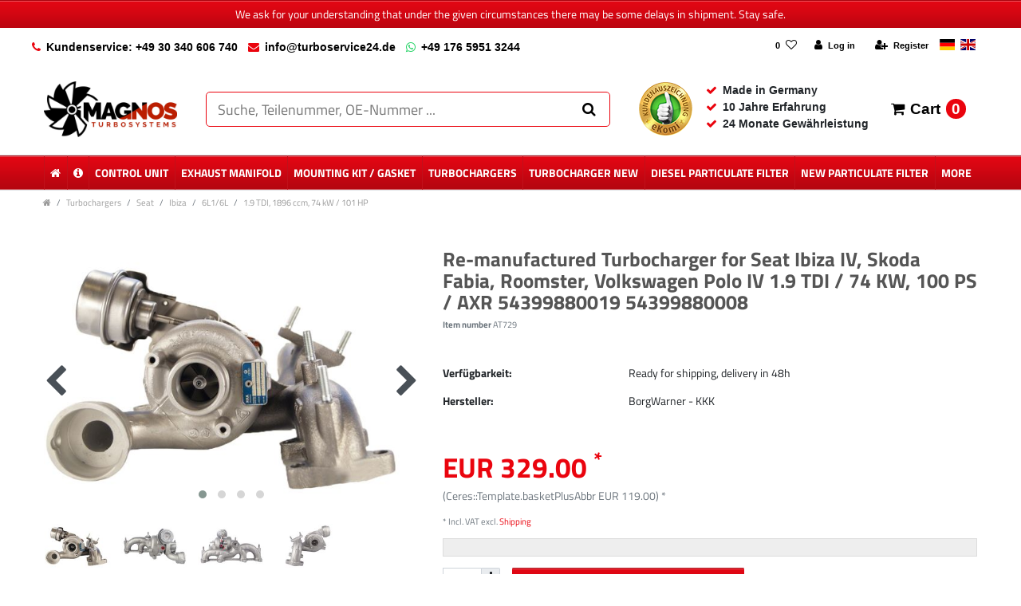

--- FILE ---
content_type: text/html; charset=UTF-8
request_url: https://www.turboservice24.de/en/re-manufactured-turbocharger-for-seat-ibiza-iv-skoda-fabia-roomster-volkswagen-polo-iv-1-9-tdi/74-kw-100-ps/axr-54399880019-54399880008_729_1281
body_size: 82221
content:






<!DOCTYPE html>

<html lang="en" data-framework="vue" prefix="og: http://ogp.me/ns#" class="icons-loading">

<head>
                
                    

    <script type="text/javascript">
    (function() {
        var _availableConsents = {"necessary.consent":[true,[],null],"necessary.consentActiveStatus":[true,["consentActiveStatus","_transaction_ids","cr-freeze"],null],"necessary.externalId":[true,["externalID"],null],"necessary.session":[true,[],null],"necessary.csrf":[true,["XSRF-TOKEN"],null],"necessary.shopbooster_cookie":[true,["plenty_cache"],null],"tracking.googleanalytics":[false,["\/^_gat_UA-\/","\/^_ga_\/","_ga","_gid","_gat","AMP_TOKEN","__utma","__utmt","__utmb","__utmc","__utmz","__utmv","__utmx","__utmxx","_gaexp","_opt_awcid","_opt_awmid","_opt_awgid","_opt_awkid","_opt_utmc"],false],"tracking.bingads":[false,["UET","_uetsid_exp","_uetmsclkid_exp","_uetmsclkid","_uetsid","SRCHHPGUSR","SRCHUSR","MSCC","SRCHUID","_SS","_EDGE_S","SRCHD","MUID","_RwBf","_HPVN","ipv6","_uetvid"],false],"marketing.googleads":[false,["_gcl_au","IDE","1P_JAR","AID","ANID","CONSENT","DSID","DV","NID","APISID","HSID","SAPISID","SID","SIDCC","SSID","test_cookie"],false],"media.d2gPmWidgetYoutube":[false,["NID"],false],"media.reCaptcha":[null,[],null],"paypal.paypal-cookies":[true,["X-PP-SILOVER","X-PP-L7","tsrc","paypalplus_session_v2"],true],"convenience.languageDetection":[null,[],null]};
        var _allowedCookies = ["plenty_cache","consentActiveStatus","_transaction_ids","cr-freeze","externalID","XSRF-TOKEN","X-PP-SILOVER","X-PP-L7","tsrc","paypalplus_session_v2","plenty-shop-cookie","PluginSetPreview","SID_PLENTY_ADMIN_11585","PreviewCookie"] || [];

        window.ConsentManager = (function() {
            var _consents = (function() {
                var _rawCookie = document.cookie.split(";").filter(function (cookie) {
                    return cookie.trim().indexOf("plenty-shop-cookie=") === 0;
                })[0];

                if (!!_rawCookie) {
                    try {
                        _rawCookie = decodeURIComponent(_rawCookie);
                    } catch (e) {
                        document.cookie = "plenty-shop-cookie= ; expires = Thu, 01 Jan 1970 00:00:00 GMT"
                        return null;
                    }

                    try {
                        return JSON.parse(
                            _rawCookie.trim().substr("plenty-shop-cookie=".length)
                        );
                    } catch (e) {
                        return null;
                    }
                }
                return null;
            })();

            Object.keys(_consents || {}).forEach(function(group) {
                if(typeof _consents[group] === 'object' && _consents[group] !== null)
                {
                    Object.keys(_consents[group] || {}).forEach(function(key) {
                        var groupKey = group + "." + key;
                        if(_consents[group][key] && _availableConsents[groupKey] && _availableConsents[groupKey][1].length) {
                            Array.prototype.push.apply(_allowedCookies, _availableConsents[groupKey][1]);
                        }
                    });
                }
            });

            if(!_consents) {
                Object.keys(_availableConsents || {})
                    .forEach(function(groupKey) {
                        if(_availableConsents[groupKey] && ( _availableConsents[groupKey][0] || _availableConsents[groupKey][2] )) {
                            Array.prototype.push.apply(_allowedCookies, _availableConsents[groupKey][1]);
                        }
                    });
            }

            var _setResponse = function(key, response) {
                _consents = _consents || {};
                if(typeof key === "object" && typeof response === "undefined") {
                    _consents = key;
                    document.dispatchEvent(new CustomEvent("consent-change", {
                        detail: {key: null, value: null, data: key}
                    }));
                    _enableScriptsOnConsent();
                } else {
                    var groupKey = key.split(".")[0];
                    var consentKey = key.split(".")[1];
                    _consents[groupKey] = _consents[groupKey] || {};
                    if(consentKey === "*") {
                        Object.keys(_availableConsents).forEach(function(aKey) {
                            if(aKey.split(".")[0] === groupKey) {
                                _consents[groupKey][aKey.split(".")[1]] = response;
                            }
                        });
                    } else {
                        _consents[groupKey][consentKey] = response;
                    }
                    document.dispatchEvent(new CustomEvent("consent-change", {
                        detail: {key: key, value: response, data: _consents}
                    }));
                    _enableScriptsOnConsent();
                }
                if(!_consents.hasOwnProperty('_id')) {
                    _consents['_id'] = "6551a65bd8727646802a5e70ab5ae9e09cc6c725";
                }

                Object.keys(_availableConsents).forEach(function(key) {
                    if((_availableConsents[key][1] || []).length > 0) {
                        if(_isConsented(key)) {
                            _availableConsents[key][1].forEach(function(cookie) {
                                if(_allowedCookies.indexOf(cookie) < 0) _allowedCookies.push(cookie);
                            });
                        } else {
                            _allowedCookies = _allowedCookies.filter(function(cookie) {
                                return _availableConsents[key][1].indexOf(cookie) < 0;
                            });
                        }
                    }
                });

                document.cookie = "plenty-shop-cookie=" + JSON.stringify(_consents) + "; path=/; expires=" + _expireDate() + "; secure";
            };
            var _hasResponse = function() {
                return _consents !== null;
            };

            var _expireDate = function() {
                var expireSeconds = 0;
                                    expireSeconds = 8640000;
                                const date = new Date();
                date.setSeconds(date.getSeconds() + expireSeconds);
                const offset = date.getTimezoneOffset() / 60;
                date.setHours(date.getHours() - offset)
                return date.toUTCString();
            }
            var _isConsented = function(key) {
                var groupKey = key.split(".")[0];
                var consentKey = key.split(".")[1];

                if (consentKey === "*") {
                    return Object.keys(_availableConsents).some(function (aKey) {
                        var aGroupKey = aKey.split(".")[0];
                        return aGroupKey === groupKey && _isConsented(aKey);
                    });
                } else {
                    if(!_hasResponse()) {
                        return _availableConsents[key][0] || _availableConsents[key][2];
                    }

                    if(_consents.hasOwnProperty(groupKey) && _consents[groupKey].hasOwnProperty(consentKey))
                    {
                        return !!_consents[groupKey][consentKey];
                    }
                    else {
                        if(!!_availableConsents[key])
                        {
                            return _availableConsents[key][0];
                        }

                        console.warn("Cookie has been blocked due to not being registered: " + key);
                        return false;
                    }
                }
            };
            var _getConsents = function() {
                var _result = {};
                Object.keys(_availableConsents).forEach(function(key) {
                    var groupKey = key.split(".")[0];
                    var consentKey = key.split(".")[1];
                    _result[groupKey] = _result[groupKey] || {};
                    if(consentKey !== "*") {
                        _result[groupKey][consentKey] = _isConsented(key);
                    }
                });
                return _result;
            };
            var _isNecessary = function(key) {
                return _availableConsents.hasOwnProperty(key) && _availableConsents[key][0];
            };
            var _enableScriptsOnConsent = function() {
                var elementsToEnable = document.querySelectorAll("script[data-cookie-consent]");
                Array.prototype.slice.call(elementsToEnable).forEach(function(el) {
                    if(el.dataset && el.dataset.cookieConsent && el.type !== "application/javascript") {
                        var newScript = document.createElement("script");
                        if(el.src) {
                            newScript.src = el.src;
                        } else {
                            newScript.textContent = el.textContent;
                        }
                        el.parentNode.replaceChild(newScript, el);
                    }
                });
            };
            window.addEventListener("load", _enableScriptsOnConsent);
            
            return {
                setResponse: _setResponse,
                hasResponse: _hasResponse,
                isConsented: _isConsented,
                getConsents: _getConsents,
                isNecessary: _isNecessary
            };
        })();
    })();
</script>


    
<meta charset="utf-8">
<meta http-equiv="X-UA-Compatible" content="IE=edge">
<meta name="viewport" content="width=device-width, initial-scale=1">
<meta name="generator" content="plentymarkets" />
<meta name="format-detection" content="telephone=no"> 
<link rel="icon" type="img/ico" href="/favicon.ico">


    <link rel="canonical" href="https://www.turboservice24.de/en/re-manufactured-turbocharger-for-seat-ibiza-iv-skoda-fabia-roomster-volkswagen-polo-iv-1-9-tdi/74-kw-100-ps/axr-54399880019-54399880008_729_1281">

            <link rel="alternate" hreflang="x-default" href="https://www.turboservice24.de/turbolader-faeuer-seat-ibiza-iv-skoda-fabia-roomster-volkswagen-polo-iv-1-9-tdi/74-kw-100-ps/axr-54399880019-54399880008_729_1281"/>
            <link rel="alternate" hreflang="de" href="https://www.turboservice24.de/turbolader-faeuer-seat-ibiza-iv-skoda-fabia-roomster-volkswagen-polo-iv-1-9-tdi/74-kw-100-ps/axr-54399880019-54399880008_729_1281"/>
            <link rel="alternate" hreflang="en" href="https://www.turboservice24.de/en/re-manufactured-turbocharger-for-seat-ibiza-iv-skoda-fabia-roomster-volkswagen-polo-iv-1-9-tdi/74-kw-100-ps/axr-54399880019-54399880008_729_1281"/>
    
<style data-font="Custom-Font">
    
                
        .icons-loading .fa { visibility: hidden !important; }
</style>

<link rel="preload" href="https://cdn03.plentymarkets.com/izfde5nvenb9/plugin/25/ceres/css/ceres-icons.css" as="style" onload="this.onload=null;this.rel='stylesheet';">
<noscript><link rel="stylesheet" href="https://cdn03.plentymarkets.com/izfde5nvenb9/plugin/25/ceres/css/ceres-icons.css"></noscript>


<link rel="preload" as="style" href="https://cdn03.plentymarkets.com/izfde5nvenb9/plugin/25/ceres/css/ceres-base.css?v=89394de67d4f1137fe9a9806b789cd922167f0a5">
    <link rel="stylesheet" href="https://cdn03.plentymarkets.com/izfde5nvenb9/plugin/25/ceres/css/ceres-base.css?v=89394de67d4f1137fe9a9806b789cd922167f0a5">


<script type="application/javascript">
    /*! loadCSS. [c]2017 Filament Group, Inc. MIT License */
    /* This file is meant as a standalone workflow for
    - testing support for link[rel=preload]
    - enabling async CSS loading in browsers that do not support rel=preload
    - applying rel preload css once loaded, whether supported or not.
    */
    (function( w ){
        "use strict";
        // rel=preload support test
        if( !w.loadCSS ){
            w.loadCSS = function(){};
        }
        // define on the loadCSS obj
        var rp = loadCSS.relpreload = {};
        // rel=preload feature support test
        // runs once and returns a function for compat purposes
        rp.support = (function(){
            var ret;
            try {
                ret = w.document.createElement( "link" ).relList.supports( "preload" );
            } catch (e) {
                ret = false;
            }
            return function(){
                return ret;
            };
        })();

        // if preload isn't supported, get an asynchronous load by using a non-matching media attribute
        // then change that media back to its intended value on load
        rp.bindMediaToggle = function( link ){
            // remember existing media attr for ultimate state, or default to 'all'
            var finalMedia = link.media || "all";

            function enableStylesheet(){
                // unbind listeners
                if( link.addEventListener ){
                    link.removeEventListener( "load", enableStylesheet );
                } else if( link.attachEvent ){
                    link.detachEvent( "onload", enableStylesheet );
                }
                link.setAttribute( "onload", null );
                link.media = finalMedia;
            }

            // bind load handlers to enable media
            if( link.addEventListener ){
                link.addEventListener( "load", enableStylesheet );
            } else if( link.attachEvent ){
                link.attachEvent( "onload", enableStylesheet );
            }

            // Set rel and non-applicable media type to start an async request
            // note: timeout allows this to happen async to let rendering continue in IE
            setTimeout(function(){
                link.rel = "stylesheet";
                link.media = "only x";
            });
            // also enable media after 3 seconds,
            // which will catch very old browsers (android 2.x, old firefox) that don't support onload on link
            setTimeout( enableStylesheet, 3000 );
        };

        // loop through link elements in DOM
        rp.poly = function(){
            // double check this to prevent external calls from running
            if( rp.support() ){
                return;
            }
            var links = w.document.getElementsByTagName( "link" );
            for( var i = 0; i < links.length; i++ ){
                var link = links[ i ];
                // qualify links to those with rel=preload and as=style attrs
                if( link.rel === "preload" && link.getAttribute( "as" ) === "style" && !link.getAttribute( "data-loadcss" ) ){
                    // prevent rerunning on link
                    link.setAttribute( "data-loadcss", true );
                    // bind listeners to toggle media back
                    rp.bindMediaToggle( link );
                }
            }
        };

        // if unsupported, run the polyfill
        if( !rp.support() ){
            // run once at least
            rp.poly();

            // rerun poly on an interval until onload
            var run = w.setInterval( rp.poly, 500 );
            if( w.addEventListener ){
                w.addEventListener( "load", function(){
                    rp.poly();
                    w.clearInterval( run );
                } );
            } else if( w.attachEvent ){
                w.attachEvent( "onload", function(){
                    rp.poly();
                    w.clearInterval( run );
                } );
            }
        }


        // commonjs
        if( typeof exports !== "undefined" ){
            exports.loadCSS = loadCSS;
        }
        else {
            w.loadCSS = loadCSS;
        }
    }( typeof global !== "undefined" ? global : this ) );

    (function() {
        var checkIconFont = function() {
            if(!document.fonts || document.fonts.check("1em FontAwesome")) {
                document.documentElement.classList.remove('icons-loading');
            }
        };

        if(document.fonts) {
            document.fonts.addEventListener("loadingdone", checkIconFont);
            window.addEventListener("load", checkIconFont);
        }
        checkIconFont();
    })();
</script>

                    

<!-- Extend the existing style with a template -->
                            


<script>

    
    function setCookie(name,value,days) {
        var expires = "";
        if (days) {
            var date = new Date();
            date.setTime(date.getTime() + (days*24*60*60*1000));
            expires = "; expires=" + date.toUTCString();
        }
        document.cookie = name + "=" + (value || "")  + expires + "; path=/";
    }
    function getCookie(name) {
        var nameEQ = name + "=";
        var ca = document.cookie.split(';');
        for (var i = 0; i < ca.length; i++) {
            var c = ca[i];
            while (c.charAt(0) == ' ') c = c.substring(1, c.length);
            if (c.indexOf(nameEQ) == 0) return c.substring(nameEQ.length, c.length);
        }
        return null;
    }

    if (getCookie("externalID") == null) {
        setCookie("externalID",  '697c3d64a3b56' + Math.random(), 100);
    }

    let consentActiveStatus = [{"googleanalytics":"false","googleads":"false","facebookpixel":"false","bingads":"true","pinterest":"false","adcell":"false","econda":"false","channelpilot":"false","sendinblue":"false","hotjar":"false","moebelde":"false","intelligentreach":"false","clarity":"false","awin":"false","belboon":"false"}];
    setCookie("consentActiveStatus",JSON.stringify(consentActiveStatus),100);

    function normalizeString(a) {
        return a.replace(/[^\w\s]/gi, '');
    }

    function convertAttributesToText(attributes){
        var variantText = '';

        if(attributes.length){
            for(let i = 0; i < attributes.length ; i++){
                variantText+= attributes[i]["value"]["names"]["name"];
                if(i !== (attributes.length-1)){
                    variantText+= ", ";
                }
            }
        }
        return variantText;
    }

    function sendProductListClick(position, products) {
        var payload = {

            'ecommerce': {
                'currencyCode': '',
                'click': {
                    'actionField': {'list': ''},
                    'products': new Array(products[position])
                }
            },
            'ga4Event': 'select_item',
            'nonInteractionHit': false,
            'event': 'ecommerceEvent',
            'eventCategory': 'E-Commerce',
            'eventAction': 'Produktklick',
            'eventLabel': '',
            'eventValue': undefined
        };
        dataLayer.push(payload);    }

    function capiCall(payload){
            }

    window.dataLayer = window.dataLayer || [];

        function gtag() { window.dataLayer.push(arguments); }

    let plentyShopCookie = getCookie("plenty-shop-cookie");
        let ad_storage = 'denied';
    let ad_user_data =  'denied';
    let ad_personalization =  'denied';
        let analytics_storage =  'denied';

    plentyShopCookie = (typeof plentyShopCookie === "undefined") ? '' : JSON.parse(decodeURIComponent(plentyShopCookie));
    
    if(plentyShopCookie){
                ad_storage=  plentyShopCookie.marketing.googleads ? 'granted' : 'denied';
        ad_user_data=  plentyShopCookie.marketing.googleads ? 'granted' : 'denied';
        ad_personalization=  plentyShopCookie.marketing.googleads ? 'granted' : 'denied';
                         analytics_storage=  plentyShopCookie.tracking.googleanalytics ? 'granted' : 'denied';            }

    gtag('consent', 'default', {
        ad_storage:  ad_storage,
        ad_user_data: ad_user_data,
        ad_personalization: ad_personalization,
        analytics_storage: analytics_storage
    });
    
    document.addEventListener("consent-change", function (e){

        
        var consentIntervall = setInterval(function(){

                        gtag('consent', 'update', {
                ad_storage:   e.detail.data.marketing.googleads ? 'granted' : 'denied',
                ad_user_data: e.detail.data.marketing.googleads ? 'granted' : 'denied',
                ad_personalization: e.detail.data.marketing.googleads ? 'granted' : 'denied',
                analytics_storage: e.detail.data.tracking.googleanalytics ? 'granted' : 'denied'            });
            
            var payload = {
                'event': 'consentChanged'
            };
            dataLayer.push(payload);
            clearInterval(consentIntervall);
        }, 200);

    });
</script>


            



    
    
                    

    
    
    
    
    

    

<meta name="robots" content="ALL">
    <meta name="description" content="Re-manufactured Turbocharger for Seat Ibiza IV, Skoda Fabia, Roomster, Volkswagen Polo IV 1.9 TDI / 74 KW, 100 PS / AXR 54399880019 54399880008">
    <meta name="keywords" content="AXR	5439 988 0019 5439 988 0008     54399880019 54399880008	038253010B 038253010BX 038253010BV 038253014B 038253016J 038253010M">
<meta property="og:title" content="Re-manufactured Turbocharger for Seat Ibiza IV, Skoda Fabia, Roomster, Volkswagen Polo IV 1.9 TDI / 74 KW, 100 PS / AXR 54399880019 54399880008 | Turboservice24"/>
<meta property="og:type" content="article"/>
<meta property="og:url" content="https://www.turboservice24.de/en/re-manufactured-turbocharger-for-seat-ibiza-iv-skoda-fabia-roomster-volkswagen-polo-iv-1-9-tdi/74-kw-100-ps/axr-54399880019-54399880008_729_1281"/>
<meta property="og:image" content="https://cdn03.plentymarkets.com/izfde5nvenb9/item/images/729/full/AT258.jpg"/>

<script type="application/ld+json">
            {
                "@context"      : "http://schema.org/",
                "@type"         : "Product",
                "@id"           : "1281",
                "name"          : "Re-manufactured Turbocharger for Seat Ibiza IV, Skoda Fabia, Roomster, Volkswagen Polo IV 1.9 TDI / 74 KW, 100 PS / AXR 54399880019 54399880008",
                "category"      : "1.9 TDI, 1896 ccm, 74 kW / 101 HP",
                "releaseDate"   : "",
                "image"         : "https://cdn03.plentymarkets.com/izfde5nvenb9/item/images/729/preview/AT258.jpg",
                "identifier"    : "1281",
                "description"   : "Scope of supply of the turbocharger The turbocharger is shipped with the corresponding installation instructions. The package also contains information for the free return of the old part. (only within DE) Important:&amp;nbsp;The turbocharger will only be sold in exchange with your old/broken turbocharger. After the purchase we charge a&amp;nbsp;deposit of € 120,- to the regular price. After we will get the old charger we will refund you the&amp;nbsp;deposit within 10 workdays. If you got any questions don&#039;t hesitate to ask us. The cost of returning the item to us is your responsibility, except you received a wrong or faulty item. Warranty: 24 months without any mile limit &amp;nbsp; Your purchase benefits at Turboservice24 - Save up to 50% compared to a new turbocharger - Attractive prices and turbocharger in OEM quality - You get back the deposit - in any case - within 10 business days (2 weeks) after receiving your broken turbocharger - Free shipping for your broken turbocharger (only for German customers) - You always get a tracking number to track your shipment online - We guarantee 100% quality made in Germany - We support you with expert advice and service Article Number: AT729 ( ORG729 )",
                "disambiguatingDescription" : "",
                "manufacturer"  : {
                    "@type"         : "Organization",
                    "name"          : "BorgWarner - KKK"
                },
                "sku"           : "1281",
                "offers": {
                    "@type"         : "Offer",
                    "priceCurrency" : "EUR",
                    "price"         : "329.00",
                    "url"           : "https://www.turboservice24.de/re-manufactured-turbocharger-for-seat-ibiza-iv-skoda-fabia-roomster-volkswagen-polo-iv-1-9-tdi/74-kw-100-ps/axr-54399880019-54399880008_729_1281",
                    "availability"  : "",
                    "itemCondition" : "New"
                },
                "depth": {
                    "@type"         : "QuantitativeValue",
                    "value"         : "0"
                },
                "width": {
                    "@type"         : "QuantitativeValue",
                    "value"         : "0"
                },
                "height": {
                    "@type"         : "QuantitativeValue",
                    "value"         : "0"
                },
                "weight": {
                    "@type"         : "QuantitativeValue",
                    "value"         : "0"
                }
            }
        </script>

<title>Re-manufactured Turbocharger for Seat Ibiza IV, Skoda Fabia, Roomster, Volkswagen Polo IV 1.9 TDI / 74 KW, 100 PS / AXR 54399880019 54399880008 | Turboservice24</title>

            <link rel="stylesheet" href="https://cdn03.plentymarkets.com/izfde5nvenb9/plugin/25/cfouritemquestions5/css/main.min.css">
<script src='https://www.google.com/recaptcha/api.js'></script>
            <link rel="stylesheet" href="https://cdn03.plentymarkets.com/izfde5nvenb9/plugin/25/d2gpmwidgeteasyimage/css/widget.css">
            <script type="text/plain" data-cookie-consent="media.d2gPmWidgetYoutube">
            var tag = document.createElement('script');

            tag.src = "https://www.youtube.com/iframe_api";
            var firstScriptTag = document.getElementsByTagName('script')[0];
            firstScriptTag.parentNode.insertBefore(tag, firstScriptTag);

            var playerInfoList = [];

            function onYouTubeIframeAPIReady() {
                if (typeof playerInfoList === 'undefined') return;

                for (var i = 0; i < playerInfoList.length; i++) {

                    var curplayer = createPlayer(playerInfoList[i]);
                    players[i] = curplayer;
                  }
                }

            var players = [];

            function createPlayer(playerInfo) {
              return new YT.Player(playerInfo.id, playerInfo.options);
            }
</script>
            <link rel="stylesheet" href="https://cdn03.plentymarkets.com/izfde5nvenb9/plugin/25/feedback/css/main.css" media="none" onload="if(media!='all')media='all'">
<noscript><link rel="stylesheet" href="https://cdn03.plentymarkets.com/izfde5nvenb9/plugin/25/feedback/css/main.css"></noscript>


            <script>        let isSignUp = false;        document.addEventListener("onSignUpSuccess", function (e) {                        isSignUp = true;            localStorage.setItem("signupTime", new Date().getTime());        });        document.addEventListener("onSetUserData", function (e) {                        if (e.detail.oldState.user.userData == null && e.detail.newState.user.userData !== null) {                let lastSignUpTime = localStorage.getItem("signupTime");                let timeDiff = new Date().getTime() - lastSignUpTime;                let is24HoursPassed = timeDiff > 24 * 60 * 60 * 1000;                if (isSignUp || is24HoursPassed) {                                        var payload = {                        'event': isSignUp ? 'sign_up' : 'login',                        'user_id': e.detail.newState.user.userData.id,                        'pageType': 'tpl.item'                    };                    dataLayer.push(payload);                                        isSignUp = false;                }            }        });        document.addEventListener("onSetComponent", function (e) {            console.log(e.detail);            if(e.detail.payload.component === "basket-preview"){                var payload = {                    'event': 'funnel_event',                    'action': 'OPEN_BASKET_PREVIEW',                };                dataLayer.push(payload);                            }        });        document.addEventListener("onSetCouponCode", function (e) {            console.log(e.detail);            if(e.detail.payload !== null){                var payload = {                    'event': 'funnel_event',                    'action': 'COUPON_CODE_ADDED',                    'couponCode': e.detail.payload                };                dataLayer.push(payload);                            }        });                var payload ={            'event': 'facebookEvent',            'event_id': '697c3d64a540d' + Math.random(),            'facebookEventName': 'PageView'        };        dataLayer.push(payload);        capiCall(payload);                document.addEventListener("onAddWishListId", function (e) {            var payload = {                'event': 'AddToWishlist',                'event_id': '697c3d64a540d' + Math.random(),                'ga4Event': 'add_to_wishlist',                'content_name': 'Artikeldetailseite',                'content_category': '',                'content_type': 'product',                'content_ids': e.detail.payload,                'contents': '',                'currency': 'EUR',                'value': '0.01'            };            dataLayer.push(payload);                    });        document.addEventListener("onSetWishListItems", function (e) {            console.log(e.detail.payload);            if (typeof e.detail.payload !== 'undefined') {                var products = [];                var idList = [];                var contents = [];                e.detail.payload.forEach(function (item, index) {                    products.push({                        id: item.data.item.id + '',                        name: item.data.texts.name1,                        price: item.data.prices.default.price.value + '',                        brand: item.data.item.manufacturer.externalName,                        category: 'Turbochargers\/Seat\/Ibiza\/6L1\/6L\/1.9\u0020TDI,\u00201896\u0020ccm,\u002074\u0020kW\u0020\/\u0020101\u0020HP',                        variant: convertAttributesToText(item.data.attributes),                        position: index,                        list: 'Wunschliste'                    });                    contents.push({                        id: item.data.item.id,                        quantity: 1,                        item_price: item.data.prices.default.price.value                    });                    idList.push(item.id);                });                var payload = {                    'ecommerce': {                        'currencyCode': 'EUR',                        'impressions': products                    },                    'google_tag_params': {                        'ecomm_prodid': idList,                        'ecomm_pagetype': 'other',                        'ecomm_category': 'Wunschliste',                    },                    'content_ids': idList,                    'content_name': 'Wunschliste',                    'content_type': 'product',                    'contents': contents,                    'currency': 'EUR',                    'value': '0.01',                    'event': 'ecommerceEvent',                    'event_id': '697c3d64a540d' + Math.random(),                    'ga4Event': 'view_item_list',                    'eventCategory': 'E-Commerce',                    'eventAction': 'Produktimpression',                    'eventLabel': 'Artikeldetailseite',                    'eventValue': undefined                };                dataLayer.push(payload);                capiCall(payload);            }        });        document.addEventListener("onContactFormSend", function (e) {            var payload ={                'event': 'facebookEvent',                'event_id': '697c3d64a540d' + Math.random(),                'facebookEventName': 'Contact',                'currency': 'EUR',                'value': '0.01'            };            dataLayer.push(payload);            capiCall(payload);        });        document.addEventListener("onSetVariationOrderProperty", function (e) {            var payload = {                'event': 'facebookEvent',                'facebookEventName': 'CustomizeProduct',                'event_id': '697c3d64a540d' + Math.random(),                'currency': 'EUR',                'value': '0.01'            };            dataLayer.push(payload);            capiCall(payload);        });        document.addEventListener("onAddBasketItem", function (e) {                        var payload = {                'ecommerce': {                    'currencyCode': 'EUR',                    'add': {                        'actionField':                            {'list': 'Artikeldetailseite'},                        'products': [{                            'id': e.detail.payload[0].variationId + '',                            'quantity': e.detail.payload[0].quantity,                            'price': e.detail.payload[0].price+'',                            'variant': convertAttributesToText(e.detail.payload[0].variation.data.attributes),                            'name': e.detail.payload[0].variation.data.texts.name1,                            'brand': e.detail.payload[0].variation.data.item.manufacturer.externalName,                            'category': 'Turbochargers\/Seat\/Ibiza\/6L1\/6L\/1.9\u0020TDI,\u00201896\u0020ccm,\u002074\u0020kW\u0020\/\u0020101\u0020HP'                                                    }]                    }                },                'content_name': 'Artikeldetailseite',                'content_type': 'product',                'content_ids': e.detail.payload[0].variationId,                'contents': [{                    'id': e.detail.payload[0].variationId,                    'quantity': e.detail.payload[0].quantity,                    'item_price': e.detail.payload[0].price                }],                'currency': 'EUR',                'value': '0.01',                'addCartValue':e.detail.payload[0].price+'',                'addCartQty': e.detail.payload[0].quantity,                'addCartId':e.detail.payload[0].variationId + '',                'addCartVariant': convertAttributesToText(e.detail.payload[0].variation.data.attributes),                'addCartName': e.detail.payload[0].variation.data.texts.name1,                'addCartBrand': e.detail.payload[0].variation.data.item.manufacturer.externalName,                'addCartCategory': 'Turbochargers\/Seat\/Ibiza\/6L1\/6L\/1.9\u0020TDI,\u00201896\u0020ccm,\u002074\u0020kW\u0020\/\u0020101\u0020HP',                'addCartImage': e.detail.payload[0].variation.data.images.all[0].url,                'addCartItemLink': "https://www.turboservice24.de/a-" + e.detail.payload[0].variation.data.item.id,                'nonInteractionHit': false,                'event': 'ecommerceEvent',                'event_id': '697c3d64a540d' + Math.random(),                'ga4Event': 'add_to_cart',                'eventCategory': 'E-Commerce',                'eventAction': 'addToCart',                'eventLabel': undefined,                'eventValue': undefined            };            dataLayer.push(payload);            capiCall(payload);        }, false);        document.addEventListener("onRemoveBasketItem", function (e) {            changeQty('remove', e);        });        document.addEventListener("onUpdateBasketItemQuantity",function (e) {            function isCurrentItem(item) {                return item.id == e.detail.payload.id;            }            currentBasketItem = e.detail.oldState.basket.items.find(isCurrentItem);            var origQty = currentBasketItem.quantity;            var newQty = e.detail.payload.quantity;            var qtyDiff = newQty - origQty;            if (qtyDiff > 0) {                changeQty("add", e, qtyDiff);            }            else{                changeQty("remove", e, qtyDiff *= -1);            }        });        document.addEventListener("onUpdateBasketItem", function (e) {            function isCurrentItem(item) {                return item.id == e.detail.payload.id;            }            currentBasketItem = e.detail.oldState.basket.items.find(isCurrentItem);            var origQty = currentBasketItem.quantity;            var newQty = e.detail.payload.quantity;            var qtyDiff = newQty - origQty;            if (qtyDiff > 0) {                changeQty("add", e, qtyDiff);            }        });        function changeQty(action, e, qty = e.detail.quantity) {            var currentBasketItem;            if (e.type === "onRemoveBasketItem") {                function isCurrentItem(item) {                    return item.id == e.detail.payload;                }                currentBasketItem = e.detail.oldState.basket.items.find(isCurrentItem);                qty = currentBasketItem.quantity;            } else {                function isCurrentItem(item) {                    return item.variationId == e.detail.payload.variationId;                }                currentBasketItem = e.detail.newState.basket.items.find(isCurrentItem);            }                        var payload = {                'ecommerce': {                    'currencyCode': 'EUR',                    [action]: {                        'products': [{                            'name': currentBasketItem.variation.data.texts.name1,                            'id': currentBasketItem.variationId + '',                            'price': currentBasketItem.price + '',                            'variant': convertAttributesToText(currentBasketItem.variation.data.attributes),                            'brand': currentBasketItem.variation.data.item.manufacturer.externalName,                            'category': 'Turbochargers\/Seat\/Ibiza\/6L1\/6L\/1.9\u0020TDI,\u00201896\u0020ccm,\u002074\u0020kW\u0020\/\u0020101\u0020HP',                            'quantity': qty                                                      }]                    }                },                'content_name': 'Warenkorbvorschau',                'content_type': 'product',                'content_ids': currentBasketItem.variationId,                'contents': [{                    'id': currentBasketItem.variationId,                    'quantity': qty,                    'item_price': currentBasketItem.price                }],                'currency': 'EUR',                'value': '0.01',                'addCartValue':currentBasketItem.price+'',                'addCartQty': currentBasketItem.quantity,                'addCartId':currentBasketItem.variationId + '',                'addCartVariant': convertAttributesToText(currentBasketItem.variation.data.attributes),                'addCartName': currentBasketItem.variation.data.texts.name1,                'addCartBrand': currentBasketItem.variation.data.item.manufacturer.externalName,                'addCartCategory': 'Turbochargers\/Seat\/Ibiza\/6L1\/6L\/1.9\u0020TDI,\u00201896\u0020ccm,\u002074\u0020kW\u0020\/\u0020101\u0020HP',                'addCartImage':  currentBasketItem.variation.data.images.all[0].url,                'addCartItemLink': "https://www.turboservice24.de/a-" +  currentBasketItem.variation.data.item.id,                'nonInteractionHit': false,                'event': 'ecommerceEvent',                'event_id': '697c3d64a540d' + Math.random(),                'eventCategory': 'E-Commerce',                'ga4Event' : action + (action === 'add' ? '_to': '_from') + '_cart',                'eventAction': action + 'FromCart',                'eventLabel': undefined,                'eventValue': undefined            };            dataLayer.push(payload);            if(action === "add"){                capiCall(payload);            }        }    </script><script>    var payload ={        'ecommerce': {            'currencyCode': 'EUR',            'detail': {                                'products': [{                    'id': '1281',                    'name': 'Re\u002Dmanufactured\u0020Turbocharger\u0020for\u0020Seat\u0020Ibiza\u0020IV,\u0020Skoda\u0020Fabia,\u0020Roomster,\u0020Volkswagen\u0020Polo\u0020IV\u00201.9\u0020TDI\u0020\/\u002074\u0020KW,\u0020100\u0020PS\u0020\/\u0020AXR\u002054399880019\u002054399880008\u0020',                    'price': '329',                    'brand': 'BorgWarner\u0020\u002D\u0020KKK',                    'category': 'Turbochargers\/Seat\/Ibiza\/6L1\/6L\/1.9\u0020TDI,\u00201896\u0020ccm,\u002074\u0020kW\u0020\/\u0020101\u0020HP',                    'variant': ''                }]            }        },        'google_tag_params': {            'ecomm_prodid': '1281',            'ecomm_pagetype': 'product',            'ecomm_totalvalue': '329',            'ecomm_category': 'Turbochargers\/Seat\/Ibiza\/6L1\/6L\/1.9\u0020TDI,\u00201896\u0020ccm,\u002074\u0020kW\u0020\/\u0020101\u0020HP'        },        'content_ids': 1281,        'content_name': 'Re\u002Dmanufactured\u0020Turbocharger\u0020for\u0020Seat\u0020Ibiza\u0020IV,\u0020Skoda\u0020Fabia,\u0020Roomster,\u0020Volkswagen\u0020Polo\u0020IV\u00201.9\u0020TDI\u0020\/\u002074\u0020KW,\u0020100\u0020PS\u0020\/\u0020AXR\u002054399880019\u002054399880008\u0020',        'content_type': 'product',        'contents': [{            'id': '1281',            'quantity': 1,            'item_price': 329        }],        'currency': 'EUR',        'categoryId': 902,        'value': '0.01',        'event': 'ecommerceEvent',        'event_id': '697c3d64a540d' + Math.random(),        'ga4Event' : 'view_item',        'eventCategory': 'E-Commerce',        'eventAction': 'Produktdetailseite',        'eventLabel': undefined,        'eventValue': undefined    };    dataLayer.push(payload);    capiCall(payload);        document.addEventListener("onVariationChanged", function (e) {            var payload = {                'event': 'facebookEvent',                'facebookEventName': 'CustomizeProduct',                'event_id': '697c3d64a540d' + Math.random(),                'currency': 'EUR',                'value': '0.01'            };            dataLayer.push(payload);            capiCall(payload);        var payload = {            'ecommerce': {                'currencyCode': 'EUR',                'detail': {                    'products': [{                        'id': e.detail.documents[0].id + '',                        'name': e.detail.documents[0].data.texts.name1,                        'price': e.detail.documents[0].data.prices.default.price.value + '',                        'brand': e.detail.documents[0].data.item.manufacturer.externalName + '',                        'category': 'Turbochargers\/Seat\/Ibiza\/6L1\/6L\/1.9\u0020TDI,\u00201896\u0020ccm,\u002074\u0020kW\u0020\/\u0020101\u0020HP',                        'variant': convertAttributesToText(e.detail.documents[0].data.attributes)                    }]                }            },            'google_tag_params': {                'ecomm_prodid': e.detail.documents[0].id,                'ecomm_pagetype': 'product',                'ecomm_totalvalue': e.detail.documents[0].data.prices.default.price.value,                'ecomm_category': 'Turbochargers\/Seat\/Ibiza\/6L1\/6L\/1.9\u0020TDI,\u00201896\u0020ccm,\u002074\u0020kW\u0020\/\u0020101\u0020HP'            },            'content_ids': e.detail.documents[0].id,            'content_name': e.detail.documents[0].data.texts.name1,            'content_type': 'product',            'currency': 'EUR',            'value': '0.01',            'event': 'ecommerceEvent',            'event_id': '697c3d64a540d' + Math.random(),            'ga4Event' : 'view_item',            'nonInteractionHit': false,            'eventCategory': 'E-Commerce',            'eventAction': 'Produktdetailseite',            'eventLabel': undefined,            'eventValue': undefined        };        dataLayer.push(payload);        capiCall(payload);    }, false);</script><!-- Google Tag Manager --><script >        (function (w, d, s, l, i) {            w[l] = w[l] || [];            w[l].push({                'gtm.start':                    new Date().getTime(), event: 'gtm.js'            });            var f = d.getElementsByTagName(s)[0],                j = d.createElement(s), dl = l != 'dataLayer' ? '&l=' + l : '';            j.async = true;            j.src =                'https://www.googletagmanager.com/gtm.js?id=' + i + dl;            f.parentNode.insertBefore(j, f);        })(window, document, 'script', 'dataLayer', 'GTM-WPK9ZB6X');</script><!-- End Google Tag Manager -->
            <style>
    #paypal_loading_screen {
        display: none;
        position: fixed;
        z-index: 2147483640;
        top: 0;
        left: 0;
        width: 100%;
        height: 100%;
        overflow: hidden;

        transform: translate3d(0, 0, 0);

        background-color: black;
        background-color: rgba(0, 0, 0, 0.8);
        background: radial-gradient(ellipse closest-corner, rgba(0,0,0,0.6) 1%, rgba(0,0,0,0.8) 100%);

        color: #fff;
    }

    #paypal_loading_screen .paypal-checkout-modal {
        font-family: "HelveticaNeue", "HelveticaNeue-Light", "Helvetica Neue Light", helvetica, arial, sans-serif;
        font-size: 14px;
        text-align: center;

        box-sizing: border-box;
        max-width: 350px;
        top: 50%;
        left: 50%;
        position: absolute;
        transform: translateX(-50%) translateY(-50%);
        cursor: pointer;
        text-align: center;
    }

    #paypal_loading_screen.paypal-overlay-loading .paypal-checkout-message, #paypal_loading_screen.paypal-overlay-loading .paypal-checkout-continue {
        display: none;
    }

    .paypal-checkout-loader {
        display: none;
    }

    #paypal_loading_screen.paypal-overlay-loading .paypal-checkout-loader {
        display: block;
    }

    #paypal_loading_screen .paypal-checkout-modal .paypal-checkout-logo {
        cursor: pointer;
        margin-bottom: 30px;
        display: inline-block;
    }

    #paypal_loading_screen .paypal-checkout-modal .paypal-checkout-logo img {
        height: 36px;
    }

    #paypal_loading_screen .paypal-checkout-modal .paypal-checkout-logo img.paypal-checkout-logo-pp {
        margin-right: 10px;
    }

    #paypal_loading_screen .paypal-checkout-modal .paypal-checkout-message {
        font-size: 15px;
        line-height: 1.5;
        padding: 10px 0;
    }

    #paypal_loading_screen.paypal-overlay-context-iframe .paypal-checkout-message, #paypal_loading_screen.paypal-overlay-context-iframe .paypal-checkout-continue {
        display: none;
    }

    .paypal-spinner {
        height: 30px;
        width: 30px;
        display: inline-block;
        box-sizing: content-box;
        opacity: 1;
        filter: alpha(opacity=100);
        animation: rotation .7s infinite linear;
        border-left: 8px solid rgba(0, 0, 0, .2);
        border-right: 8px solid rgba(0, 0, 0, .2);
        border-bottom: 8px solid rgba(0, 0, 0, .2);
        border-top: 8px solid #fff;
        border-radius: 100%
    }

    .paypalSmartButtons div {
        margin-left: 10px;
        margin-right: 10px;
    }
</style>                <style>/* ## ANPASSUNG PAYPAL ## */

.single .paypal-buttons, .basket-preview-wrapper .paypal-buttons, .page-content.basket .paypal-buttons, .page-login .paypal-buttons{
    margin: 0;
}
.page-content.basket .paypalSmartButtons, .basket-preview-wrapper .paypalSmartButtons, .page-login .paypalSmartButtons, .single .paypalSmartButtons {
    padding: 7px 0;
}
.page-login .paypalSmartButtons {
    margin-top: -8px;
}
.basket-preview-wrapper .paypalSmartButtons, .page-login .basket-preview-wrapper .paypalSmartButtons{
    min-width: 48.5% !important;
    max-width: 48.5% !important;
    margin-top: 0 !important
}
.single .paypal-buttons {
    margin-bottom: 4px !important;
}

@media(min-width: 576px){
    .page-login .paypalSmartButtons {
        min-width: 47.5% !important;
        max-width: 47.5% !important;
    }
    #add-item-to-basket-overlay .paypalSmartButtons {
        min-width: 250px !important;
        max-width: 250px !important;
        margin-top: -56px;
    }
}

/* ## ANPASSUNG PAYPAL ## */

.widget-add-to-wish-list  {
    margin-top: -22px;
}

@media (min-width: 768px) and (max-width: 991.98px) {
    .single .price {
        float: unset !important;
    }
}
@media (max-width: 992px){
    .trust-wrapper.d-none {
        display: flex !important;
    } 
}
@media (max-width: 504px){
    .trust-wrapper {
        margin-top: 14px !important;
    }
}
@media (max-width: 650px){
.ekomi-logo img {
width:60px;
}
h1, h2, h3, h4, h5, h6, .h1, .h2, .h3, .h4, .h5, .h6 {
    line-height: 1.2;
}
 h4{
    line-height: 1.4;
}
}
@media (max-width: 624px){
.bsb-bar > .container-max > .row .trust-wrapper {
  order: 5;
}
.bsb-bar > .container-max > .row .trust-wrapper {
    order: 5;
    width: 100%;
    align-items: center;
    justify-content: center;
    margin-top: 15px !important;
}
.nav-link {
    padding: 0 1rem;
}
.col .finder-heading h3 {
    font-size: 1.8rem;
    margin-top: 10px;
}
}

.mobile-navigation > div > ul > li:nth-child(2) > ul[data-collapsed="true"]{
    height: unset !important;
    }

/* ## COOKIE_BANNER BEGIN ## */

@media(min-width: 768px){
    .cookie-bar .container-max {
        position: fixed;
        right: 0;
        bottom: 0;
        left: 0;
        z-index: 1030;
        height:100%;
        background-color: rgba(0, 0, 0, 0.6) !important;
        max-width: 100%;
    }
}
.cookie-bar .container-max .row {
    max-width: 100%;
    margin-right: auto;
    margin-left: auto;
    margin-top: 15%;
    width: 600px;
    background:#fff;
}
.cookie-bar .col-12.col-md-8{
    max-width: 100%;
    flex: 0 0 100%;
}
.cookie-bar .col-12.col-md-8 > div {
    text-align:center;
    margin-top:15px;
}
.cookie-bar .col-12.col-md-4.pt-3.pt-md-0{
    max-width: 100%;
    flex: 0 0 100%;
    margin-top: 40px;
}
.cookie-bar .btn.btn-primary.btn-block.btn-appearance{
    width: 100%;
    margin: 0;
}
.cookie-bar .button-order-1 {
    background-color: green !important;
    color: #fff !important;
}

/* ## COOKIE_BANNER END ## */
.kontakt a::before {
    content: "\f232 : ";
    font: bold normal normal 28px / 1 FontAwesome;
}
.top-bar > .container-max > .row .top-bar-advantages ul > li.ts-whatsapp::before {
    color: #25D366;
}
.kontakt a::before {
    content: "\f232: ";
    color: #25D366
}
.footer li.ts-whatsapp::before {
  content: "\f232";
  color: #25D366;
display: inline-block;
  padding-right: 0.5rem;
  font: normal normal normal 14px/1 FontAwesome;
  text-rendering: auto;
}
.category-manufacturers > ul > li.category-child-17701 a > .category-image{
        background-image: url(https://cdn03.plentymarkets.com/izfde5nvenb9/frontend/webshop/marken/ALPINA.png);
        background-size: contain;
        background-position: center center;
}
.category-manufacturers > ul > li.category-child-18183 a > .category-image{
        background-image: url(https://cdn03.plentymarkets.com/izfde5nvenb9/frontend/webshop/marken/Case.png);
        background-size: contain;
        background-position: center center;
}
.category-manufacturers > ul > li.category-child-17821 a > .category-image{
        background-image: url(https://cdn03.plentymarkets.com/izfde5nvenb9/frontend/webshop/marken/cupra.png);
        background-size: contain;
        background-position: center center;
}
.category-manufacturers > ul > li.category-child-17282 a > .category-image{
        background-image: url(https://cdn03.plentymarkets.com/izfde5nvenb9/frontend/webshop/marken/DSneu.png);
        background-size: contain;
        background-position: center center;
}
.category-manufacturers > ul > li.category-child-18186 a > .category-image, .category-manufacturers > ul > li.category-child-17786 a > .category-image{
        background-image: url(https://cdn03.plentymarkets.com/izfde5nvenb9/frontend/webshop/marken/MWM_Fendt.png);
        background-size: contain;
        background-position: center center;
}
.category-manufacturers > ul > li.category-child-17790 a > .category-image{
        background-image: url(https://cdn03.plentymarkets.com/izfde5nvenb9/frontend/webshop/marken/steyr.png);
        background-size: contain;
        background-position: center center;
}
.top-bar > .container-max > .row .top-bar-advantages ul > li.ts-trustpilot{
    margin-top: 5px;
    margin-bottom: -7px;
}
.top-bar > .container-max > .row .top-bar-advantages ul > li.ts-trustpilot::before {
    display: none !important;
}
.top-bar > .container-max > .row .top-bar-advantages ul > li {
    margin-right: 10px !important;
}
.widget-contact-wish h3 {
    font-size:  1.3rem
}</style>
                                    <link rel="stylesheet" href="https://cdn03.plentymarkets.com/izfde5nvenb9/plugin/25/d2gpmthemeturboservice24/css/theme.css">
            <link rel="stylesheet" href="https://cdn03.plentymarkets.com/izfde5nvenb9/plugin/25/enderecoaddressautocomplete/css/endereco_address_autocomplete.css">    
                                    
    </head>

<body class="page-singleitem item-729 variation-1281 ">

                    

<script>
    if('ontouchstart' in document.documentElement)
    {
        document.body.classList.add("touch");
    }
    else
    {
        document.body.classList.add("no-touch");
    }
</script>


<div id="vue-app" class="app">
    
    <lazy-hydrate when-idle>
        <notifications template="#vue-notifications" :initial-notifications="{&quot;error&quot;:null,&quot;warn&quot;:null,&quot;info&quot;:null,&quot;success&quot;:null,&quot;log&quot;:null}"></notifications>
    </lazy-hydrate>

    

                <header id="page-header">
            <div class="container-max">
                <div class="row flex-row-reverse position-relative">
                    <div id="page-header-parent" class="col-12 header-container" data-header-offset>
                        <!-- 1090 -->
 
<div class="widget widget-code widget-none widget-fw text-center text-white bg-alert m-0">
    <div class="widget-inner bg-appearance pt-2 pb-2">
                    We ask for your understanding that under the given circumstances there may be some delays in shipment. Stay safe.
            </div>
</div>

<div class="top-bar header-fw unfixed">
    <div class="container-max px-0 pr-lg-3">
        <div class="row mx-0 position-relative">
                                            
            <div class="top-bar-advantages">
                <ul class="top-bar-list">
                    <li class="ts-hotline"><a href="tel:+4930340606740">Kundenservice: +49 30 340 606 740</a></li>
                    <li class="ts-mail"><a href="mailto:info@turboservice24.de">info@turboservice24.de</a></li>
                    <li class="ts-whatsapp"><a href="https://wa.me/4917659513244">+49 176 5951 3244</a></li>
                    <li class="ts-trustpilot">
                        <!-- TrustBox script -->
                        
                        <!-- End TrustBox script -->
                        <!-- TrustBox widget - Micro Star -->
                        <div class="trustpilot-widget" data-locale="de-DE" data-template-id="5419b732fbfb950b10de65e5" data-businessunit-id="552cf4e40000ff00057ec095" data-style-height="24px" data-style-width="250px">
                            <a href="https://de.trustpilot.com/review/www.turboservice24.de" target="_blank" rel="noopener">Trustpilot</a>
                        </div>
                        <!-- End TrustBox widget -->
                    </li>
                </ul>
            </div>
            <div class="top-bar-items">
                <div class="controls">
                    <ul id="controlsList" class="controls-list mb-0 d-flex list-inline pl-2 pl-sm-1 pl-md-0">
                                                                                <li class="list-inline-item control-wish-list">
                                <wish-list-count>
                                    <a class="nav-link">
                                        <span class="badge-right mr-1 d-none d-sm-inline">0</span>
                                        <i class="fa fa-heart-o" aria-hidden="true"></i>
                                    </a>
                                </wish-list-count>
                            </li>
                                                                                                        <li class="list-inline-item control-user">
                                <user-login-handler
                                        :show-login="true"
                                        :show-registration="true">
                                                                            <a class="nav-link" data-toggle="modal">
                                            <i class="fa fa-user mr-0 mr-sm-1" aria-hidden="true"></i>
                                            <span class="d-none d-sm-inline">Log in</span>
                                        </a>
                                                                                                                <a class="nav-link" data-toggle="modal">
                                            <i class="fa fa-user-plus mr-0 mr-sm-1" aria-hidden="true"></i>
                                            <span class="d-none d-sm-inline">Register</span>
                                        </a>
                                                                    </user-login-handler>
                            </li>
                                                                                                                        
                        <li class="list-inline-item control-lang">
                                                                                                                                            <a class="nav-link" href="https://www.turboservice24.de/turbolader-faeuer-seat-ibiza-iv-skoda-fabia-roomster-volkswagen-polo-iv-1-9-tdi/74-kw-100-ps/axr-54399880019-54399880008_729_1281" data-update-url>
                                <i class="flag-icon flag-icon-de"></i>
                            </a>
                        </li>
                                                
                        <li class="list-inline-item control-lang active">
                                                                                                                                            <a class="nav-link" href="https://www.turboservice24.de/en/re-manufactured-turbocharger-for-seat-ibiza-iv-skoda-fabia-roomster-volkswagen-polo-iv-1-9-tdi/74-kw-100-ps/axr-54399880019-54399880008_729_1281" data-update-url>
                                <i class="flag-icon flag-icon-en"></i>
                            </a>
                        </li>
                                            </ul>
                </div>
            </div>
        </div>
    </div>
</div>


<div class="bsb-bar header-fw p-0 border-bottom unfixed">
    <div class="container-max d-block"
            >
        <div class="row mx-0 position-relative d-flex">

            <div class="brand-wrapper">
                <a class="navbar-brand" href="/en">
                    <picture>
                        <source srcset="https://cdn03.plentymarkets.com/izfde5nvenb9/frontend/webshop/logo/logo.png">
                        <img
                                class="img-fluid"
                                src="https://cdn03.plentymarkets.com/izfde5nvenb9/frontend/webshop/logo/logo.png"
                                alt="Turboservice24"
                        />
                    </picture>
                </a>
            </div>
            <div class="search-wrapper d-none d-lg-flex">
                <div class="always-visible-search flex-grow-1">
                    <item-search>
                        <div class="position-relative d-flex flex-grow-1">
                            <input type="search" class="search-input px-3 py-2 flex-grow-1" placeholder="Suche, Teilenummer, OE-Nummer ...">
                            <button class="search-submit px-3" type="submit">
                                <i class="fa fa-search"></i>
                            </button>
                        </div>

                        
                                            </item-search>
                </div>
            </div>
            <div class="trust-wrapper d-none d-lg-flex">
                <a href="https://www.ekomi.de/bewertungen-turboservice24-shopde.html" target="_blank" class="ekomi-logo"><img src="https://cdn03.plentymarkets.com/izfde5nvenb9/plugin/25/d2gpmthemeturboservice24/images/ekomi-logo.png" alt=""></a>
                <ul class="trust-list ">
                    <li>Made in Germany</li>
                    <li>10 Jahre Erfahrung</li>
                    <li>24 Monate Gewährleistung</li>
                </ul>
            </div>
            <div class="basket-wrapper">
                <div class="control-basket position-relative ml-auto" @mouseover.once="$store.dispatch('loadComponent', 'basket-preview')">
                    <a v-toggle-basket-preview href="#" class="toggle-basket-preview nav-link">

                        <icon icon="shopping-cart" class-loading="fa-refresh" :loading="$store.state.basket.isBasketLoading"></icon>
                        <span class="d-none d-lg-block">Cart</span>
                        <span class="basket-sum" v-basket-item-quantity="$store.state.basket.data.itemQuantity">0</span>
                    </a>

                    <lazy-load component="basket-preview">
                        <basket-preview v-if="$store.state.lazyComponent.components['basket-preview']" :show-net-prices="false" :visible-fields="[&quot;basket.value_of_items_gross&quot;,&quot;basket.shipping_costs_gross&quot;,&quot;basket.order_total_gross&quot;,&quot;basket.additional_costs&quot;]">
                            <template #before-basket-item>
                                                    
                            </template>
                            <template #after-basket-item>
                                                    
                            </template>
                            <template #before-basket-totals>
                                                    
                            </template>
                            <template #before-item-sum>
                                                    
                            </template>
                            <template #after-item-sum>
                                                    
                            </template>
                            <template #before-shipping-costs>
                                                    
                            </template>
                            <template #after-shipping-costs>
                                                    
                            </template>
                            <template #before-total-sum>
                                                    
                            </template>
                            <template #before-vat>
                                                    
                            </template>
                            <template #after-vat>
                                                    
                            </template>
                            <template #after-total-sum>
                                                    
                            </template>
                            <template #after-basket-totals>
                                                    
                            </template>
                            <template #before-checkout-button>
                                                    
                            </template>
                            <template #after-checkout-button>
                                            <!-- Include the PayPal JavaScript SDK -->
<script2 type="text/javascript">
    if(!document.getElementById('paypal-smart-payment-script'))
    {
    var script = document.createElement("script");
    script.type = "module";
    script.id = "paypal-smart-payment-script";
    script.src = "https://cdn03.plentymarkets.com/izfde5nvenb9/plugin/25/paypal/js/smartPaymentScript.min.js";
    script.setAttribute("data-client-id", "AUr40vu7RWLirCVRFoMRqoJQ_K2QJKepuBDFWeOUz0fU8Py_LeUPJIVhPICoCnoe-I_mhglF_AntKUrf");
    script.setAttribute("data-currency", "EUR");
    script.setAttribute("data-client-token", "[base64]");
    script.setAttribute("data-append-trailing-slash", "");
    script.setAttribute("data-locale", "en_GB");
    document.body.appendChild(script);
    } else {
        var script = document.getElementById('paypal-smart-payment-script');
        script.setAttribute("data-client-id", "AUr40vu7RWLirCVRFoMRqoJQ_K2QJKepuBDFWeOUz0fU8Py_LeUPJIVhPICoCnoe-I_mhglF_AntKUrf");
        script.setAttribute("data-currency", "EUR");
        script.setAttribute("data-client-token", "[base64]");
        script.setAttribute("data-append-trailing-slash", "");
        script.setAttribute("data-locale", "en_GB");
    }
</script2>

<!-- Set up a container element for the button -->
<div id="paypal-button-container_697c3d64a7d85" class="paypalSmartButtons btn btn-block" data-uuid="697c3d64a7d85">
    <script2 type="text/javascript">
                    if (typeof paypal_plenty_sdk === 'undefined' || typeof renderPayPalButtons !== 'function') {
                document.addEventListener('payPalScriptInitialized', () => {
                    renderPayPalButtons('697c3d64a7d85', 'paypal', 'buynow', 'rect', 'gold');
                });
            } else {
                renderPayPalButtons('697c3d64a7d85', 'paypal', 'buynow', 'rect', 'gold');
            }
            </script2>
</div>
                    
                            </template>
                        </basket-preview>
                    </lazy-load>
                </div>

            </div>
            <div class="button-wrapper">
                <button v-open-mobile-navigation class="navbar-toggler d-lg-none p-3" type="button">
                    &#9776;
                </button>
            </div>
        </div>
    </div>
    <div class="container-max d-lg-none">
        <div class="row mx-0 position-relative d-flex">
            <div class="search-wrapper">
                <div class="always-visible-search flex-grow-1">
                    <item-search>
                        <div class="position-relative d-flex flex-grow-1">
                            <input type="search" class="search-input px-3 py-2 flex-grow-1" placeholder="Suche, Teilenummer, OE-Nummer ...">
                            <button class="search-submit px-3" type="submit">
                                <i class="fa fa-search"></i>
                            </button>
                        </div>

                        
                                            </item-search>
                </div>
            </div>
        </div>
    </div>
</div>
<nav class="navbar header-fw p-0 d-none d-lg-block border-bottom megamenu unfixed">
    <div class="container-max d-block"
    >
        <div class="row mx-0 position-relative d-flex">
            <div class="main-navbar-collapsable d-none d-lg-block">
                <ul class="mainmenu p-0 m-0 d-flex">
                    <li class="home">
                        <a href="/en">
                            <i class="fa fa-home"></i>
                        </a>
                    </li>
                    <li class="info">
                        <a href="#!">
                            <i class="fa fa-info-circle"></i>
                        </a>
                        <ul>
                            <li>
                                <span>Product Informationen</span>
                                <ul>
                                                                                                            <li><a href="/en/turbocharger">Turbocharger</a></li>
                                                                                                                                                                                                                        <li><a href="/en/turbocharger/rebuilding-turbochargers">Rebuilding Turbochargers</a></li>
                                                                                                                                                <li><a href="/en/turbocharger/exchanging-turobochargers">Exchanging Turbochargers</a></li>
                                                                                                                                                                                                                                                                                                <li><a href="/en/injector-maintenance">Injector Maintenance</a></li>
                                                                                                                                                <li><a href="/en/electronic-actuator">Electronic Actuator</a></li>
                                                                    </ul>
                            </li>

                            <li>
                                <span>Magnos Turbosystems GmbH</span>
                                <ul>
                                                                                                            <li><a href="/en/about-us">About Us</a></li>
                                                                                                                                                <li><a href="/en/contact/terms-and-conditions">AGB</a></li>
                                    <li><a href="/en/contact/legal-disclosure">Datenschutzerklärung</a></li>
                                                                                                            <li><a href="/en/cancellation-rights">Widerrufsbelehrung</a></li>
                                    <li><a href="https://magnos.shipping-portal.com/rp/" target="_blank">Retouren</a></li>
                                </ul>
                            </li>

                            <li>
                                <span>Contact</span>
                                <ul>
                                    <li><a href="/en/contact">Kontaktformular</a></li>
                                    <li><a href="/en/contact/imprint">Impressum</a></li>
                                                                                                            <li><a href="/en/contact/bank-account">Bank Account</a></li>
                                                                                                                                                <li><a href="/en/about-us/payment-methods">Payment Methods</a></li>
                                                                    </ul>
                            </li>

                            <li>
                                <span>Downloads (German)</span>
                                <ul>
                                                                                                                <li><a target="_blank" href="https://cdn03.plentymarkets.com/izfde5nvenb9/frontend/Downloads/reparaturauftrag.pdf">Reparaturauftrag</a></li>
                                    
                                                                                                                <li><a target="_blank" href="https://cdn03.plentymarkets.com/izfde5nvenb9/frontend/Downloads/ReklamationsantragTS24neu.pdf">Reklamationsantrag/Gewährleistung</a></li>
                                    
                                                                                                                <li><a target="_blank" href="https://cdn03.plentymarkets.com/izfde5nvenb9/frontend/Downloads/einbauhinweise2.pdf">Allgemeine Einbauhinweise</a></li>
                                    
                                                                                                                <li><a target="_blank" href="https://cdn03.plentymarkets.com/izfde5nvenb9/frontend/Downloads/MontagehinweiseTS24.pdf">Allgemeine Montagehinweise</a></li>
                                    
                                                                                                                <li><a target="_blank" href="https://cdn03.plentymarkets.com/izfde5nvenb9/frontend/Downloads/DPF_DE.pdf">Partikelfilter Diagnose</a></li>
                                    
                                                                                                                <li><a target="_blank" href="https://cdn03.plentymarkets.com/izfde5nvenb9/frontend/Downloads/Hinweis_1.6_HDI_PSA_Motoren.jpg">Hinweis 1.6 HDI PSA Motoren</a></li>
                                    
                                                                                                                <li><a target="_blank" href="https://cdn03.plentymarkets.com/izfde5nvenb9/frontend/Downloads/Arbeitsumfang_1.6_HDI_PSA_Motoren.jpg">Arbeitsumfang 1.6 HDI PSA Motoren</a></li>
                                    
                                                                                                                <li><a target="_blank" href="https://cdn03.plentymarkets.com/izfde5nvenb9/frontend/Downloads/2.5-TDI-Technische-Mitteilung-1.pdf">Hinweis 2.5 TDI V6 Motor</a></li>
                                    
                                                                        
                                                                                                        </ul>
                            </li>
                        </ul>
                    </li>
                                                                        <li class="category-manufacturers category-1424">
                                <a href="/en/control-unit">control unit</a>
                                <ul>
                                                                            <li class="category-child-2200">
                                            <a href="/en/control-unit/audi">
                                                <div class="category-image"></div>
                                                <span class="category-name">Audi</span>
                                            </a>
                                        </li>
                                                                            <li class="category-child-17387">
                                            <a href="/en/control-unit/ford">
                                                <div class="category-image"></div>
                                                <span class="category-name">Ford</span>
                                            </a>
                                        </li>
                                                                            <li class="category-child-2201">
                                            <a href="/en/control-unit/volkswagen">
                                                <div class="category-image"></div>
                                                <span class="category-name">Volkswagen</span>
                                            </a>
                                        </li>
                                                                            <li class="category-child-1425">
                                            <a href="/en/control-unit/bmw">
                                                <div class="category-image"></div>
                                                <span class="category-name">BMW</span>
                                            </a>
                                        </li>
                                                                            <li class="category-child-1426">
                                            <a href="/en/control-unit/mercedes-benz">
                                                <div class="category-image"></div>
                                                <span class="category-name">Mercedes-Benz</span>
                                            </a>
                                        </li>
                                                                    </ul>
                            </li>
                                                                                                <li class="category-manufacturers category-1780">
                                <a href="/en/exhaust-manifold">exhaust manifold</a>
                                <ul>
                                                                            <li class="category-child-1781">
                                            <a href="/en/exhaust-manifold/audi">
                                                <div class="category-image"></div>
                                                <span class="category-name">Audi</span>
                                            </a>
                                        </li>
                                                                            <li class="category-child-12755">
                                            <a href="/en/exhaust-manifold/chevrolet">
                                                <div class="category-image"></div>
                                                <span class="category-name">Chevrolet</span>
                                            </a>
                                        </li>
                                                                            <li class="category-child-2249">
                                            <a href="/en/exhaust-manifold/opel">
                                                <div class="category-image"></div>
                                                <span class="category-name">Opel</span>
                                            </a>
                                        </li>
                                                                            <li class="category-child-1782">
                                            <a href="/en/exhaust-manifold/seat">
                                                <div class="category-image"></div>
                                                <span class="category-name">Seat</span>
                                            </a>
                                        </li>
                                                                            <li class="category-child-1783">
                                            <a href="/en/exhaust-manifold/skoda">
                                                <div class="category-image"></div>
                                                <span class="category-name">Skoda</span>
                                            </a>
                                        </li>
                                                                            <li class="category-child-17725">
                                            <a href="/en/exhaust-manifold/smart">
                                                <div class="category-image"></div>
                                                <span class="category-name">Smart</span>
                                            </a>
                                        </li>
                                                                            <li class="category-child-1784">
                                            <a href="/en/exhaust-manifold/vw">
                                                <div class="category-image"></div>
                                                <span class="category-name">VW</span>
                                            </a>
                                        </li>
                                                                    </ul>
                            </li>
                                                                                                <li class="category-manufacturers category-1422">
                                <a href="/en/mounting-kit-gasket">mounting kit / gasket</a>
                                <ul>
                                                                            <li class="category-child-10364">
                                            <a href="/en/mounting-kit-gasket/alfa-romeo">
                                                <div class="category-image"></div>
                                                <span class="category-name">Alfa Romeo</span>
                                            </a>
                                        </li>
                                                                            <li class="category-child-6554">
                                            <a href="/en/mounting-kit-gasket/audi">
                                                <div class="category-image"></div>
                                                <span class="category-name">Audi</span>
                                            </a>
                                        </li>
                                                                            <li class="category-child-6688">
                                            <a href="/en/mounting-kit-gasket/bmw">
                                                <div class="category-image"></div>
                                                <span class="category-name">BMW</span>
                                            </a>
                                        </li>
                                                                            <li class="category-child-13660">
                                            <a href="/en/mounting-kit-gasket/caterham">
                                                <div class="category-image"></div>
                                                <span class="category-name">Caterham</span>
                                            </a>
                                        </li>
                                                                            <li class="category-child-10126">
                                            <a href="/en/mounting-kit-gasket/chevrolet">
                                                <div class="category-image"></div>
                                                <span class="category-name">Chevrolet</span>
                                            </a>
                                        </li>
                                                                            <li class="category-child-17016">
                                            <a href="/en/mounting-kit-gasket/chrysler">
                                                <div class="category-image"></div>
                                                <span class="category-name">Chrysler</span>
                                            </a>
                                        </li>
                                                                            <li class="category-child-10229">
                                            <a href="/en/mounting-kit-gasket/citroen">
                                                <div class="category-image"></div>
                                                <span class="category-name">Citroen</span>
                                            </a>
                                        </li>
                                                                            <li class="category-child-10233">
                                            <a href="/en/mounting-kit-gasket/fiat">
                                                <div class="category-image"></div>
                                                <span class="category-name">Fiat</span>
                                            </a>
                                        </li>
                                                                            <li class="category-child-6701">
                                            <a href="/en/mounting-kit-gasket/ford">
                                                <div class="category-image"></div>
                                                <span class="category-name">Ford</span>
                                            </a>
                                        </li>
                                                                            <li class="category-child-14875">
                                            <a href="/en/mounting-kit-gasket/honda">
                                                <div class="category-image"></div>
                                                <span class="category-name">Honda</span>
                                            </a>
                                        </li>
                                                                            <li class="category-child-10310">
                                            <a href="/en/mounting-kit-gasket/hyundai">
                                                <div class="category-image"></div>
                                                <span class="category-name">Hyundai</span>
                                            </a>
                                        </li>
                                                                            <li class="category-child-14751">
                                            <a href="/en/mounting-kit-gasket/iveco">
                                                <div class="category-image"></div>
                                                <span class="category-name">Iveco</span>
                                            </a>
                                        </li>
                                                                            <li class="category-child-14535">
                                            <a href="/en/mounting-kit-gasket/jaguar">
                                                <div class="category-image"></div>
                                                <span class="category-name">Jaguar</span>
                                            </a>
                                        </li>
                                                                            <li class="category-child-17022">
                                            <a href="/en/mounting-kit-gasket/jeep">
                                                <div class="category-image"></div>
                                                <span class="category-name">Jeep</span>
                                            </a>
                                        </li>
                                                                            <li class="category-child-6717">
                                            <a href="/en/mounting-kit-gasket/kia">
                                                <div class="category-image"></div>
                                                <span class="category-name">Kia</span>
                                            </a>
                                        </li>
                                                                            <li class="category-child-10253">
                                            <a href="/en/mounting-kit-gasket/lancia">
                                                <div class="category-image"></div>
                                                <span class="category-name">Lancia</span>
                                            </a>
                                        </li>
                                                                            <li class="category-child-14273">
                                            <a href="/en/mounting-kit-gasket/land-rover">
                                                <div class="category-image"></div>
                                                <span class="category-name">Land Rover</span>
                                            </a>
                                        </li>
                                                                            <li class="category-child-10461">
                                            <a href="/en/mounting-kit-gasket/mazda">
                                                <div class="category-image"></div>
                                                <span class="category-name">Mazda</span>
                                            </a>
                                        </li>
                                                                            <li class="category-child-8681">
                                            <a href="/en/mounting-kit-gasket/mercedes-benz">
                                                <div class="category-image"></div>
                                                <span class="category-name">Mercedes-Benz</span>
                                            </a>
                                        </li>
                                                                            <li class="category-child-14413">
                                            <a href="/en/mounting-kit-gasket/mg">
                                                <div class="category-image"></div>
                                                <span class="category-name">MG</span>
                                            </a>
                                        </li>
                                                                            <li class="category-child-13770">
                                            <a href="/en/mounting-kit-gasket/mitsubishi">
                                                <div class="category-image"></div>
                                                <span class="category-name">Mitsubishi</span>
                                            </a>
                                        </li>
                                                                            <li class="category-child-14707">
                                            <a href="/en/mounting-kit-gasket/nissan">
                                                <div class="category-image"></div>
                                                <span class="category-name">Nissan</span>
                                            </a>
                                        </li>
                                                                            <li class="category-child-7225">
                                            <a href="/en/mounting-kit-gasket/opel">
                                                <div class="category-image"></div>
                                                <span class="category-name">Opel</span>
                                            </a>
                                        </li>
                                                                            <li class="category-child-10237">
                                            <a href="/en/mounting-kit-gasket/peugeot">
                                                <div class="category-image"></div>
                                                <span class="category-name">Peugeot</span>
                                            </a>
                                        </li>
                                                                            <li class="category-child-13737">
                                            <a href="/en/mounting-kit-gasket/renault">
                                                <div class="category-image"></div>
                                                <span class="category-name">Renault</span>
                                            </a>
                                        </li>
                                                                            <li class="category-child-14408">
                                            <a href="/en/mounting-kit-gasket/rover">
                                                <div class="category-image"></div>
                                                <span class="category-name">Rover</span>
                                            </a>
                                        </li>
                                                                            <li class="category-child-14758">
                                            <a href="/en/mounting-kit-gasket/saab">
                                                <div class="category-image"></div>
                                                <span class="category-name">Saab</span>
                                            </a>
                                        </li>
                                                                            <li class="category-child-6606">
                                            <a href="/en/mounting-kit-gasket/seat">
                                                <div class="category-image"></div>
                                                <span class="category-name">Seat</span>
                                            </a>
                                        </li>
                                                                            <li class="category-child-6559">
                                            <a href="/en/mounting-kit-gasket/skoda">
                                                <div class="category-image"></div>
                                                <span class="category-name">Skoda</span>
                                            </a>
                                        </li>
                                                                            <li class="category-child-13703">
                                            <a href="/en/mounting-kit-gasket/smart">
                                                <div class="category-image"></div>
                                                <span class="category-name">Smart</span>
                                            </a>
                                        </li>
                                                                            <li class="category-child-14570">
                                            <a href="/en/mounting-kit-gasket/subaru">
                                                <div class="category-image"></div>
                                                <span class="category-name">Subaru</span>
                                            </a>
                                        </li>
                                                                            <li class="category-child-10374">
                                            <a href="/en/mounting-kit-gasket/suzuki">
                                                <div class="category-image"></div>
                                                <span class="category-name">Suzuki</span>
                                            </a>
                                        </li>
                                                                            <li class="category-child-14770">
                                            <a href="/en/mounting-kit-gasket/toyota">
                                                <div class="category-image"></div>
                                                <span class="category-name">Toyota</span>
                                            </a>
                                        </li>
                                                                            <li class="category-child-7229">
                                            <a href="/en/mounting-kit-gasket/vauxhall">
                                                <div class="category-image"></div>
                                                <span class="category-name">Vauxhall</span>
                                            </a>
                                        </li>
                                                                            <li class="category-child-8580">
                                            <a href="/en/mounting-kit-gasket/volvo">
                                                <div class="category-image"></div>
                                                <span class="category-name">Volvo</span>
                                            </a>
                                        </li>
                                                                            <li class="category-child-2862">
                                            <a href="/en/mounting-kit-gasket/vw">
                                                <div class="category-image"></div>
                                                <span class="category-name">VW</span>
                                            </a>
                                        </li>
                                                                    </ul>
                            </li>
                                                                                                <li class="category-manufacturers category-29">
                                <a href="/en/exchange-turbochargers">Turbochargers</a>
                                <ul>
                                                                            <li class="category-child-16417">
                                            <a href="/en/exchange-turbochargers/abarth">
                                                <div class="category-image"></div>
                                                <span class="category-name">Abarth</span>
                                            </a>
                                        </li>
                                                                            <li class="category-child-17701">
                                            <a href="/en/exchange-turbochargers/alpina">
                                                <div class="category-image"></div>
                                                <span class="category-name">ALPINA</span>
                                            </a>
                                        </li>
                                                                            <li class="category-child-8388">
                                            <a href="/en/exchange-turbochargers/cadillac">
                                                <div class="category-image"></div>
                                                <span class="category-name">Cadillac</span>
                                            </a>
                                        </li>
                                                                            <li class="category-child-18183">
                                            <a href="/en/exchange-turbochargers/case">
                                                <div class="category-image"></div>
                                                <span class="category-name">Case</span>
                                            </a>
                                        </li>
                                                                            <li class="category-child-1578">
                                            <a href="/en/exchange-turbochargers/chevrolet">
                                                <div class="category-image"></div>
                                                <span class="category-name">Chevrolet</span>
                                            </a>
                                        </li>
                                                                            <li class="category-child-17821">
                                            <a href="/en/exchange-turbochargers/cupra">
                                                <div class="category-image"></div>
                                                <span class="category-name">Cupra</span>
                                            </a>
                                        </li>
                                                                            <li class="category-child-17282">
                                            <a href="/en/exchange-turbochargers/ds">
                                                <div class="category-image"></div>
                                                <span class="category-name">DS</span>
                                            </a>
                                        </li>
                                                                            <li class="category-child-18186">
                                            <a href="/en/exchange-turbochargers/fendt">
                                                <div class="category-image"></div>
                                                <span class="category-name">Fendt</span>
                                            </a>
                                        </li>
                                                                            <li class="category-child-3017">
                                            <a href="/en/exchange-turbochargers/ktm">
                                                <div class="category-image"></div>
                                                <span class="category-name">KTM</span>
                                            </a>
                                        </li>
                                                                            <li class="category-child-12850">
                                            <a href="/en/exchange-turbochargers/lexus">
                                                <div class="category-image"></div>
                                                <span class="category-name">LEXUS</span>
                                            </a>
                                        </li>
                                                                            <li class="category-child-2899">
                                            <a href="/en/exchange-turbochargers/liebherr">
                                                <div class="category-image"></div>
                                                <span class="category-name">Liebherr</span>
                                            </a>
                                        </li>
                                                                            <li class="category-child-2764">
                                            <a href="/en/exchange-turbochargers/man">
                                                <div class="category-image"></div>
                                                <span class="category-name">Man</span>
                                            </a>
                                        </li>
                                                                            <li class="category-child-2418">
                                            <a href="/en/exchange-turbochargers/mg">
                                                <div class="category-image"></div>
                                                <span class="category-name">MG</span>
                                            </a>
                                        </li>
                                                                            <li class="category-child-17786">
                                            <a href="/en/exchange-turbochargers/mwm-td">
                                                <div class="category-image"></div>
                                                <span class="category-name">MWM </span>
                                            </a>
                                        </li>
                                                                            <li class="category-child-4214">
                                            <a href="/en/exchange-turbochargers/perkins">
                                                <div class="category-image"></div>
                                                <span class="category-name">Perkins</span>
                                            </a>
                                        </li>
                                                                            <li class="category-child-2419">
                                            <a href="/en/exchange-turbochargers/rover">
                                                <div class="category-image"></div>
                                                <span class="category-name">Rover</span>
                                            </a>
                                        </li>
                                                                            <li class="category-child-1721">
                                            <a href="/en/exchange-turbochargers/ssang-yong">
                                                <div class="category-image"></div>
                                                <span class="category-name">Ssang-Yong</span>
                                            </a>
                                        </li>
                                                                            <li class="category-child-17790">
                                            <a href="/en/exchange-turbochargers/steyr">
                                                <div class="category-image"></div>
                                                <span class="category-name">Steyr </span>
                                            </a>
                                        </li>
                                                                            <li class="category-child-2047">
                                            <a href="/en/exchange-turbochargers/subaru">
                                                <div class="category-image"></div>
                                                <span class="category-name">Subaru</span>
                                            </a>
                                        </li>
                                                                            <li class="category-child-290">
                                            <a href="/en/exchange-turbochargers/alfa-romeo">
                                                <div class="category-image"></div>
                                                <span class="category-name">Alfa Romeo</span>
                                            </a>
                                        </li>
                                                                            <li class="category-child-30">
                                            <a href="/en/exchange-turbochargers/audi">
                                                <div class="category-image"></div>
                                                <span class="category-name">Audi</span>
                                            </a>
                                        </li>
                                                                            <li class="category-child-336">
                                            <a href="/en/exchange-turbochargers/bmw">
                                                <div class="category-image"></div>
                                                <span class="category-name">BMW</span>
                                            </a>
                                        </li>
                                                                            <li class="category-child-411">
                                            <a href="/en/exchange-turbochargers/chrysler">
                                                <div class="category-image"></div>
                                                <span class="category-name">Chrysler</span>
                                            </a>
                                        </li>
                                                                            <li class="category-child-416">
                                            <a href="/en/exchange-turbochargers/citroen">
                                                <div class="category-image"></div>
                                                <span class="category-name">Citroen</span>
                                            </a>
                                        </li>
                                                                            <li class="category-child-1394">
                                            <a href="/en/exchange-turbochargers/dacia">
                                                <div class="category-image"></div>
                                                <span class="category-name">Dacia</span>
                                            </a>
                                        </li>
                                                                            <li class="category-child-1402">
                                            <a href="/en/exchange-turbochargers/dodge">
                                                <div class="category-image"></div>
                                                <span class="category-name">Dodge</span>
                                            </a>
                                        </li>
                                                                            <li class="category-child-455">
                                            <a href="/en/exchange-turbochargers/fiat">
                                                <div class="category-image"></div>
                                                <span class="category-name">Fiat</span>
                                            </a>
                                        </li>
                                                                            <li class="category-child-533">
                                            <a href="/en/exchange-turbochargers/ford">
                                                <div class="category-image"></div>
                                                <span class="category-name">Ford</span>
                                            </a>
                                        </li>
                                                                            <li class="category-child-1412">
                                            <a href="/en/exchange-turbochargers/honda">
                                                <div class="category-image"></div>
                                                <span class="category-name">Honda</span>
                                            </a>
                                        </li>
                                                                            <li class="category-child-1207">
                                            <a href="/en/exchange-turbochargers/hyundai">
                                                <div class="category-image"></div>
                                                <span class="category-name">Hyundai</span>
                                            </a>
                                        </li>
                                                                            <li class="category-child-1386">
                                            <a href="/en/exchange-turbochargers/iveco">
                                                <div class="category-image"></div>
                                                <span class="category-name">Iveco</span>
                                            </a>
                                        </li>
                                                                            <li class="category-child-610">
                                            <a href="/en/exchange-turbochargers/jaguar">
                                                <div class="category-image"></div>
                                                <span class="category-name">Jaguar</span>
                                            </a>
                                        </li>
                                                                            <li class="category-child-623">
                                            <a href="/en/exchange-turbochargers/jeep">
                                                <div class="category-image"></div>
                                                <span class="category-name">Jeep</span>
                                            </a>
                                        </li>
                                                                            <li class="category-child-636">
                                            <a href="/en/exchange-turbochargers/kia">
                                                <div class="category-image"></div>
                                                <span class="category-name">KIA</span>
                                            </a>
                                        </li>
                                                                            <li class="category-child-1356">
                                            <a href="/en/exchange-turbochargers/lancia">
                                                <div class="category-image"></div>
                                                <span class="category-name">Lancia</span>
                                            </a>
                                        </li>
                                                                            <li class="category-child-646">
                                            <a href="/en/exchange-turbochargers/land-rover">
                                                <div class="category-image"></div>
                                                <span class="category-name">Land Rover</span>
                                            </a>
                                        </li>
                                                                            <li class="category-child-658">
                                            <a href="/en/exchange-turbochargers/mazda">
                                                <div class="category-image"></div>
                                                <span class="category-name">Mazda</span>
                                            </a>
                                        </li>
                                                                            <li class="category-child-1215">
                                            <a href="/en/exchange-turbochargers/mercedes-benz">
                                                <div class="category-image"></div>
                                                <span class="category-name">Mercedes-Benz</span>
                                            </a>
                                        </li>
                                                                            <li class="category-child-680">
                                            <a href="/en/exchange-turbochargers/mini">
                                                <div class="category-image"></div>
                                                <span class="category-name">MINI</span>
                                            </a>
                                        </li>
                                                                            <li class="category-child-687">
                                            <a href="/en/exchange-turbochargers/mitsubishi">
                                                <div class="category-image"></div>
                                                <span class="category-name">Mitsubishi</span>
                                            </a>
                                        </li>
                                                                            <li class="category-child-712">
                                            <a href="/en/exchange-turbochargers/nissan">
                                                <div class="category-image"></div>
                                                <span class="category-name">Nissan</span>
                                            </a>
                                        </li>
                                                                            <li class="category-child-1027">
                                            <a href="/en/exchange-turbochargers/opel">
                                                <div class="category-image"></div>
                                                <span class="category-name">Opel</span>
                                            </a>
                                        </li>
                                                                            <li class="category-child-743">
                                            <a href="/en/exchange-turbochargers/peugeot">
                                                <div class="category-image"></div>
                                                <span class="category-name">Peugeot</span>
                                            </a>
                                        </li>
                                                                            <li class="category-child-1398">
                                            <a href="/en/exchange-turbochargers/porsche">
                                                <div class="category-image"></div>
                                                <span class="category-name">Porsche</span>
                                            </a>
                                        </li>
                                                                            <li class="category-child-792">
                                            <a href="/en/exchange-turbochargers/renault">
                                                <div class="category-image"></div>
                                                <span class="category-name">Renault</span>
                                            </a>
                                        </li>
                                                                            <li class="category-child-850">
                                            <a href="/en/exchange-turbochargers/saab">
                                                <div class="category-image"></div>
                                                <span class="category-name">Saab</span>
                                            </a>
                                        </li>
                                                                            <li class="category-child-867">
                                            <a href="/en/exchange-turbochargers/seat">
                                                <div class="category-image"></div>
                                                <span class="category-name">Seat</span>
                                            </a>
                                        </li>
                                                                            <li class="category-child-940">
                                            <a href="/en/exchange-turbochargers/skoda">
                                                <div class="category-image"></div>
                                                <span class="category-name">Skoda</span>
                                            </a>
                                        </li>
                                                                            <li class="category-child-985">
                                            <a href="/en/exchange-turbochargers/smart">
                                                <div class="category-image"></div>
                                                <span class="category-name">Smart</span>
                                            </a>
                                        </li>
                                                                            <li class="category-child-1416">
                                            <a href="/en/exchange-turbochargers/suzuki">
                                                <div class="category-image"></div>
                                                <span class="category-name">Suzuki</span>
                                            </a>
                                        </li>
                                                                            <li class="category-child-996">
                                            <a href="/en/exchange-turbochargers/toyota">
                                                <div class="category-image"></div>
                                                <span class="category-name">Toyota</span>
                                            </a>
                                        </li>
                                                                            <li class="category-child-1115">
                                            <a href="/en/exchange-turbochargers/vauxhall">
                                                <div class="category-image"></div>
                                                <span class="category-name">Vauxhall</span>
                                            </a>
                                        </li>
                                                                            <li class="category-child-1172">
                                            <a href="/en/exchange-turbochargers/volvo">
                                                <div class="category-image"></div>
                                                <span class="category-name">Volvo</span>
                                            </a>
                                        </li>
                                                                            <li class="category-child-131">
                                            <a href="/en/exchange-turbochargers/vw">
                                                <div class="category-image"></div>
                                                <span class="category-name">VW</span>
                                            </a>
                                        </li>
                                                                    </ul>
                            </li>
                                                                                                <li class="category-manufacturers category-2199">
                                <a href="/en/new-turbocharger">Turbocharger New</a>
                                <ul>
                                                                            <li class="category-child-12407">
                                            <a href="/en/new-turbocharger/abarth">
                                                <div class="category-image"></div>
                                                <span class="category-name">Abarth</span>
                                            </a>
                                        </li>
                                                                            <li class="category-child-2205">
                                            <a href="/en/new-turbocharger/alfa-romeo">
                                                <div class="category-image"></div>
                                                <span class="category-name">Alfa Romeo</span>
                                            </a>
                                        </li>
                                                                            <li class="category-child-11725">
                                            <a href="/en/new-turbocharger/alpina">
                                                <div class="category-image"></div>
                                                <span class="category-name">Alpina</span>
                                            </a>
                                        </li>
                                                                            <li class="category-child-2206">
                                            <a href="/en/new-turbocharger/audi">
                                                <div class="category-image"></div>
                                                <span class="category-name">Audi</span>
                                            </a>
                                        </li>
                                                                            <li class="category-child-2207">
                                            <a href="/en/new-turbocharger/bmw">
                                                <div class="category-image"></div>
                                                <span class="category-name">BMW</span>
                                            </a>
                                        </li>
                                                                            <li class="category-child-11545">
                                            <a href="/en/new-turbocharger/bova">
                                                <div class="category-image"></div>
                                                <span class="category-name">Bova</span>
                                            </a>
                                        </li>
                                                                            <li class="category-child-4872">
                                            <a href="/en/new-turbocharger/cadillac">
                                                <div class="category-image"></div>
                                                <span class="category-name">Cadillac</span>
                                            </a>
                                        </li>
                                                                            <li class="category-child-8864">
                                            <a href="/en/new-turbocharger/case">
                                                <div class="category-image"></div>
                                                <span class="category-name">Case</span>
                                            </a>
                                        </li>
                                                                            <li class="category-child-10209">
                                            <a href="/en/new-turbocharger/caterham">
                                                <div class="category-image"></div>
                                                <span class="category-name">Caterham</span>
                                            </a>
                                        </li>
                                                                            <li class="category-child-2204">
                                            <a href="/en/new-turbocharger/chevrolet">
                                                <div class="category-image"></div>
                                                <span class="category-name">Chevrolet</span>
                                            </a>
                                        </li>
                                                                            <li class="category-child-2208">
                                            <a href="/en/new-turbocharger/chrysler">
                                                <div class="category-image"></div>
                                                <span class="category-name">Chrysler</span>
                                            </a>
                                        </li>
                                                                            <li class="category-child-2209">
                                            <a href="/en/new-turbocharger/citroen">
                                                <div class="category-image"></div>
                                                <span class="category-name">Citroen</span>
                                            </a>
                                        </li>
                                                                            <li class="category-child-10988">
                                            <a href="/en/new-turbocharger/cummins">
                                                <div class="category-image"></div>
                                                <span class="category-name">Cummins</span>
                                            </a>
                                        </li>
                                                                            <li class="category-child-2210">
                                            <a href="/en/new-turbocharger/dacia">
                                                <div class="category-image"></div>
                                                <span class="category-name">Dacia</span>
                                            </a>
                                        </li>
                                                                            <li class="category-child-5911">
                                            <a href="/en/new-turbocharger/daewoo">
                                                <div class="category-image"></div>
                                                <span class="category-name">Daewoo</span>
                                            </a>
                                        </li>
                                                                            <li class="category-child-8857">
                                            <a href="/en/new-turbocharger/daf">
                                                <div class="category-image"></div>
                                                <span class="category-name">DAF</span>
                                            </a>
                                        </li>
                                                                            <li class="category-child-12222">
                                            <a href="/en/new-turbocharger/daihatsu">
                                                <div class="category-image"></div>
                                                <span class="category-name">Daihatsu</span>
                                            </a>
                                        </li>
                                                                            <li class="category-child-8939">
                                            <a href="/en/new-turbocharger/deutz">
                                                <div class="category-image"></div>
                                                <span class="category-name">Deutz</span>
                                            </a>
                                        </li>
                                                                            <li class="category-child-2211">
                                            <a href="/en/new-turbocharger/dodge">
                                                <div class="category-image"></div>
                                                <span class="category-name">Dodge</span>
                                            </a>
                                        </li>
                                                                            <li class="category-child-10166">
                                            <a href="/en/new-turbocharger/ds">
                                                <div class="category-image"></div>
                                                <span class="category-name">DS</span>
                                            </a>
                                        </li>
                                                                            <li class="category-child-10788">
                                            <a href="/en/new-turbocharger/fendt">
                                                <div class="category-image"></div>
                                                <span class="category-name">Fendt</span>
                                            </a>
                                        </li>
                                                                            <li class="category-child-2212">
                                            <a href="/en/new-turbocharger/fiat">
                                                <div class="category-image"></div>
                                                <span class="category-name">Fiat</span>
                                            </a>
                                        </li>
                                                                            <li class="category-child-2213">
                                            <a href="/en/new-turbocharger/ford">
                                                <div class="category-image"></div>
                                                <span class="category-name">Ford</span>
                                            </a>
                                        </li>
                                                                            <li class="category-child-12464">
                                            <a href="/en/new-turbocharger/freightliner">
                                                <div class="category-image"></div>
                                                <span class="category-name">Freightliner</span>
                                            </a>
                                        </li>
                                                                            <li class="category-child-11194">
                                            <a href="/en/new-turbocharger/hitachi">
                                                <div class="category-image"></div>
                                                <span class="category-name">Hitachi</span>
                                            </a>
                                        </li>
                                                                            <li class="category-child-2214">
                                            <a href="/en/new-turbocharger/honda">
                                                <div class="category-image"></div>
                                                <span class="category-name">Honda</span>
                                            </a>
                                        </li>
                                                                            <li class="category-child-2215">
                                            <a href="/en/new-turbocharger/hyundai">
                                                <div class="category-image"></div>
                                                <span class="category-name">Hyundai</span>
                                            </a>
                                        </li>
                                                                            <li class="category-child-11519">
                                            <a href="/en/new-turbocharger/infiniti">
                                                <div class="category-image"></div>
                                                <span class="category-name">Infiniti</span>
                                            </a>
                                        </li>
                                                                            <li class="category-child-6466">
                                            <a href="/en/new-turbocharger/isuzu">
                                                <div class="category-image"></div>
                                                <span class="category-name">Isuzu</span>
                                            </a>
                                        </li>
                                                                            <li class="category-child-2216">
                                            <a href="/en/new-turbocharger/iveco">
                                                <div class="category-image"></div>
                                                <span class="category-name">Iveco</span>
                                            </a>
                                        </li>
                                                                            <li class="category-child-2217">
                                            <a href="/en/new-turbocharger/jaguar">
                                                <div class="category-image"></div>
                                                <span class="category-name">Jaguar</span>
                                            </a>
                                        </li>
                                                                            <li class="category-child-11732">
                                            <a href="/en/new-turbocharger/jcb">
                                                <div class="category-image"></div>
                                                <span class="category-name">JCB</span>
                                            </a>
                                        </li>
                                                                            <li class="category-child-2218">
                                            <a href="/en/new-turbocharger/jeep">
                                                <div class="category-image"></div>
                                                <span class="category-name">Jeep</span>
                                            </a>
                                        </li>
                                                                            <li class="category-child-8801">
                                            <a href="/en/new-turbocharger/john-deere">
                                                <div class="category-image"></div>
                                                <span class="category-name">John Deere</span>
                                            </a>
                                        </li>
                                                                            <li class="category-child-2219">
                                            <a href="/en/new-turbocharger/kia">
                                                <div class="category-image"></div>
                                                <span class="category-name">Kia</span>
                                            </a>
                                        </li>
                                                                            <li class="category-child-11883">
                                            <a href="/en/new-turbocharger/komatsu">
                                                <div class="category-image"></div>
                                                <span class="category-name">Komatsu</span>
                                            </a>
                                        </li>
                                                                            <li class="category-child-9619">
                                            <a href="/en/new-turbocharger/ktm">
                                                <div class="category-image"></div>
                                                <span class="category-name">KTM</span>
                                            </a>
                                        </li>
                                                                            <li class="category-child-11033">
                                            <a href="/en/new-turbocharger/kubota">
                                                <div class="category-image"></div>
                                                <span class="category-name">Kubota</span>
                                            </a>
                                        </li>
                                                                            <li class="category-child-2220">
                                            <a href="/en/new-turbocharger/lancia">
                                                <div class="category-image"></div>
                                                <span class="category-name">Lancia</span>
                                            </a>
                                        </li>
                                                                            <li class="category-child-2221">
                                            <a href="/en/new-turbocharger/land-rover">
                                                <div class="category-image"></div>
                                                <span class="category-name">Land Rover</span>
                                            </a>
                                        </li>
                                                                            <li class="category-child-9803">
                                            <a href="/en/new-turbocharger/lexus">
                                                <div class="category-image"></div>
                                                <span class="category-name">Lexus</span>
                                            </a>
                                        </li>
                                                                            <li class="category-child-8932">
                                            <a href="/en/new-turbocharger/liebherr">
                                                <div class="category-image"></div>
                                                <span class="category-name">Liebherr</span>
                                            </a>
                                        </li>
                                                                            <li class="category-child-5843">
                                            <a href="/en/new-turbocharger/man">
                                                <div class="category-image"></div>
                                                <span class="category-name">MAN</span>
                                            </a>
                                        </li>
                                                                            <li class="category-child-11176">
                                            <a href="/en/new-turbocharger/massey-ferguson">
                                                <div class="category-image"></div>
                                                <span class="category-name">Massey Ferguson</span>
                                            </a>
                                        </li>
                                                                            <li class="category-child-2222">
                                            <a href="/en/new-turbocharger/mazda">
                                                <div class="category-image"></div>
                                                <span class="category-name">Mazda</span>
                                            </a>
                                        </li>
                                                                            <li class="category-child-2223">
                                            <a href="/en/new-turbocharger/mercedes-benz">
                                                <div class="category-image"></div>
                                                <span class="category-name">Mercedes-Benz</span>
                                            </a>
                                        </li>
                                                                            <li class="category-child-12061">
                                            <a href="/en/new-turbocharger/mercury">
                                                <div class="category-image"></div>
                                                <span class="category-name">Mercury</span>
                                            </a>
                                        </li>
                                                                            <li class="category-child-9470">
                                            <a href="/en/new-turbocharger/mg">
                                                <div class="category-image"></div>
                                                <span class="category-name">MG</span>
                                            </a>
                                        </li>
                                                                            <li class="category-child-2224">
                                            <a href="/en/new-turbocharger/mini">
                                                <div class="category-image"></div>
                                                <span class="category-name">Mini</span>
                                            </a>
                                        </li>
                                                                            <li class="category-child-2225">
                                            <a href="/en/new-turbocharger/mitsubishi">
                                                <div class="category-image"></div>
                                                <span class="category-name">Mitsubishi</span>
                                            </a>
                                        </li>
                                                                            <li class="category-child-11547">
                                            <a href="/en/new-turbocharger/mtu">
                                                <div class="category-image"></div>
                                                <span class="category-name">MTU</span>
                                            </a>
                                        </li>
                                                                            <li class="category-child-10970">
                                            <a href="/en/new-turbocharger/mwm">
                                                <div class="category-image"></div>
                                                <span class="category-name">MWM</span>
                                            </a>
                                        </li>
                                                                            <li class="category-child-10661">
                                            <a href="/en/new-turbocharger/neoplan">
                                                <div class="category-image"></div>
                                                <span class="category-name">Neoplan</span>
                                            </a>
                                        </li>
                                                                            <li class="category-child-2226">
                                            <a href="/en/new-turbocharger/nissan">
                                                <div class="category-image"></div>
                                                <span class="category-name">Nissan</span>
                                            </a>
                                        </li>
                                                                            <li class="category-child-2227">
                                            <a href="/en/new-turbocharger/opel">
                                                <div class="category-image"></div>
                                                <span class="category-name">Opel</span>
                                            </a>
                                        </li>
                                                                            <li class="category-child-5965">
                                            <a href="/en/new-turbocharger/perkins">
                                                <div class="category-image"></div>
                                                <span class="category-name">Perkins</span>
                                            </a>
                                        </li>
                                                                            <li class="category-child-2228">
                                            <a href="/en/new-turbocharger/peugeot">
                                                <div class="category-image"></div>
                                                <span class="category-name">Peugeot</span>
                                            </a>
                                        </li>
                                                                            <li class="category-child-2229">
                                            <a href="/en/new-turbocharger/porsche">
                                                <div class="category-image"></div>
                                                <span class="category-name">Porsche</span>
                                            </a>
                                        </li>
                                                                            <li class="category-child-2230">
                                            <a href="/en/new-turbocharger/renault">
                                                <div class="category-image"></div>
                                                <span class="category-name">Renault</span>
                                            </a>
                                        </li>
                                                                            <li class="category-child-5827">
                                            <a href="/en/new-turbocharger/rover">
                                                <div class="category-image"></div>
                                                <span class="category-name">Rover</span>
                                            </a>
                                        </li>
                                                                            <li class="category-child-2231">
                                            <a href="/en/new-turbocharger/saab">
                                                <div class="category-image"></div>
                                                <span class="category-name">Saab</span>
                                            </a>
                                        </li>
                                                                            <li class="category-child-10801">
                                            <a href="/en/new-turbocharger/scania">
                                                <div class="category-image"></div>
                                                <span class="category-name">Scania</span>
                                            </a>
                                        </li>
                                                                            <li class="category-child-2232">
                                            <a href="/en/new-turbocharger/seat">
                                                <div class="category-image"></div>
                                                <span class="category-name">Seat</span>
                                            </a>
                                        </li>
                                                                            <li class="category-child-10771">
                                            <a href="/en/new-turbocharger/setra">
                                                <div class="category-image"></div>
                                                <span class="category-name">Setra</span>
                                            </a>
                                        </li>
                                                                            <li class="category-child-11271">
                                            <a href="/en/new-turbocharger/shibaura">
                                                <div class="category-image"></div>
                                                <span class="category-name">Shibaura</span>
                                            </a>
                                        </li>
                                                                            <li class="category-child-2233">
                                            <a href="/en/new-turbocharger/skoda">
                                                <div class="category-image"></div>
                                                <span class="category-name">Skoda</span>
                                            </a>
                                        </li>
                                                                            <li class="category-child-2234">
                                            <a href="/en/new-turbocharger/smart">
                                                <div class="category-image"></div>
                                                <span class="category-name">Smart</span>
                                            </a>
                                        </li>
                                                                            <li class="category-child-2203">
                                            <a href="/en/new-turbocharger/ssang-yong">
                                                <div class="category-image"></div>
                                                <span class="category-name">Ssang-Yong</span>
                                            </a>
                                        </li>
                                                                            <li class="category-child-2202">
                                            <a href="/en/new-turbocharger/subaru">
                                                <div class="category-image"></div>
                                                <span class="category-name">Subaru</span>
                                            </a>
                                        </li>
                                                                            <li class="category-child-2235">
                                            <a href="/en/new-turbocharger/suzuki">
                                                <div class="category-image"></div>
                                                <span class="category-name">Suzuki</span>
                                            </a>
                                        </li>
                                                                            <li class="category-child-12624">
                                            <a href="/en/new-turbocharger/tata">
                                                <div class="category-image"></div>
                                                <span class="category-name">Tata</span>
                                            </a>
                                        </li>
                                                                            <li class="category-child-2236">
                                            <a href="/en/new-turbocharger/toyota">
                                                <div class="category-image"></div>
                                                <span class="category-name">Toyota</span>
                                            </a>
                                        </li>
                                                                            <li class="category-child-11718">
                                            <a href="/en/new-turbocharger/traktor">
                                                <div class="category-image"></div>
                                                <span class="category-name">Traktor</span>
                                            </a>
                                        </li>
                                                                            <li class="category-child-12232">
                                            <a href="/en/new-turbocharger/valtra">
                                                <div class="category-image"></div>
                                                <span class="category-name">Valtra</span>
                                            </a>
                                        </li>
                                                                            <li class="category-child-2237">
                                            <a href="/en/new-turbocharger/vauxhall">
                                                <div class="category-image"></div>
                                                <span class="category-name">Vauxhall</span>
                                            </a>
                                        </li>
                                                                            <li class="category-child-9361">
                                            <a href="/en/new-turbocharger/vm">
                                                <div class="category-image"></div>
                                                <span class="category-name">VM</span>
                                            </a>
                                        </li>
                                                                            <li class="category-child-2238">
                                            <a href="/en/new-turbocharger/volvo">
                                                <div class="category-image"></div>
                                                <span class="category-name">Volvo</span>
                                            </a>
                                        </li>
                                                                            <li class="category-child-2239">
                                            <a href="/en/new-turbocharger/vw">
                                                <div class="category-image"></div>
                                                <span class="category-name">VW</span>
                                            </a>
                                        </li>
                                                                            <li class="category-child-10882">
                                            <a href="/en/new-turbocharger/yanmar">
                                                <div class="category-image"></div>
                                                <span class="category-name">Yanmar</span>
                                            </a>
                                        </li>
                                                                    </ul>
                            </li>
                                                                                                <li class="category-manufacturers category-1455">
                                <a href="/en/diesel-particulate-filter">diesel Particulate Filter</a>
                                <ul>
                                                                            <li class="category-child-1737">
                                            <a href="/en/diesel-particulate-filter/audi">
                                                <div class="category-image"></div>
                                                <span class="category-name">Audi</span>
                                            </a>
                                        </li>
                                                                            <li class="category-child-1456">
                                            <a href="/en/diesel-particulate-filter/bmw">
                                                <div class="category-image"></div>
                                                <span class="category-name">BMW</span>
                                            </a>
                                        </li>
                                                                            <li class="category-child-1808">
                                            <a href="/en/diesel-particulate-filter/mazda">
                                                <div class="category-image"></div>
                                                <span class="category-name">Mazda</span>
                                            </a>
                                        </li>
                                                                            <li class="category-child-1738">
                                            <a href="/en/diesel-particulate-filter/mercedes-benz">
                                                <div class="category-image"></div>
                                                <span class="category-name">Mercedes-Benz</span>
                                            </a>
                                        </li>
                                                                            <li class="category-child-4260">
                                            <a href="/en/diesel-particulate-filter/porsche">
                                                <div class="category-image"></div>
                                                <span class="category-name">Porsche</span>
                                            </a>
                                        </li>
                                                                            <li class="category-child-1796">
                                            <a href="/en/diesel-particulate-filter/seat">
                                                <div class="category-image"></div>
                                                <span class="category-name">Seat</span>
                                            </a>
                                        </li>
                                                                            <li class="category-child-1800">
                                            <a href="/en/diesel-particulate-filter/skoda">
                                                <div class="category-image"></div>
                                                <span class="category-name">Skoda</span>
                                            </a>
                                        </li>
                                                                            <li class="category-child-1790">
                                            <a href="/en/diesel-particulate-filter/vw">
                                                <div class="category-image"></div>
                                                <span class="category-name">VW</span>
                                            </a>
                                        </li>
                                                                    </ul>
                            </li>
                                                                                                <li class="category-manufacturers category-2089">
                                <a href="/en/new-particulate-filter">new particulate filter </a>
                                <ul>
                                                                            <li class="category-child-3702">
                                            <a href="/en/new-particulate-filter/alfa-romeo">
                                                <div class="category-image"></div>
                                                <span class="category-name">Alfa Romeo</span>
                                            </a>
                                        </li>
                                                                            <li class="category-child-3297">
                                            <a href="/en/new-particulate-filter/audi">
                                                <div class="category-image"></div>
                                                <span class="category-name">Audi</span>
                                            </a>
                                        </li>
                                                                            <li class="category-child-3429">
                                            <a href="/en/new-particulate-filter/bmw">
                                                <div class="category-image"></div>
                                                <span class="category-name">BMW</span>
                                            </a>
                                        </li>
                                                                            <li class="category-child-13851">
                                            <a href="/en/new-particulate-filter/chevrolet">
                                                <div class="category-image"></div>
                                                <span class="category-name">Chevrolet</span>
                                            </a>
                                        </li>
                                                                            <li class="category-child-14953">
                                            <a href="/en/new-particulate-filter/chrysler">
                                                <div class="category-image"></div>
                                                <span class="category-name">Chrysler</span>
                                            </a>
                                        </li>
                                                                            <li class="category-child-13789">
                                            <a href="/en/new-particulate-filter/citroen">
                                                <div class="category-image"></div>
                                                <span class="category-name">Citroen</span>
                                            </a>
                                        </li>
                                                                            <li class="category-child-15051">
                                            <a href="/en/new-particulate-filter/dacia">
                                                <div class="category-image"></div>
                                                <span class="category-name">Dacia</span>
                                            </a>
                                        </li>
                                                                            <li class="category-child-14996">
                                            <a href="/en/new-particulate-filter/dodge">
                                                <div class="category-image"></div>
                                                <span class="category-name">Dodge</span>
                                            </a>
                                        </li>
                                                                            <li class="category-child-3516">
                                            <a href="/en/new-particulate-filter/fiat">
                                                <div class="category-image"></div>
                                                <span class="category-name">Fiat</span>
                                            </a>
                                        </li>
                                                                            <li class="category-child-3265">
                                            <a href="/en/new-particulate-filter/ford">
                                                <div class="category-image"></div>
                                                <span class="category-name">Ford</span>
                                            </a>
                                        </li>
                                                                            <li class="category-child-13950">
                                            <a href="/en/new-particulate-filter/honda">
                                                <div class="category-image"></div>
                                                <span class="category-name">Honda</span>
                                            </a>
                                        </li>
                                                                            <li class="category-child-3581">
                                            <a href="/en/new-particulate-filter/hyundai">
                                                <div class="category-image"></div>
                                                <span class="category-name">Hyundai</span>
                                            </a>
                                        </li>
                                                                            <li class="category-child-15013">
                                            <a href="/en/new-particulate-filter/infiniti">
                                                <div class="category-image"></div>
                                                <span class="category-name">Infiniti</span>
                                            </a>
                                        </li>
                                                                            <li class="category-child-3572">
                                            <a href="/en/new-particulate-filter/iveco">
                                                <div class="category-image"></div>
                                                <span class="category-name">Iveco</span>
                                            </a>
                                        </li>
                                                                            <li class="category-child-4129">
                                            <a href="/en/new-particulate-filter/jaguar">
                                                <div class="category-image"></div>
                                                <span class="category-name">Jaguar</span>
                                            </a>
                                        </li>
                                                                            <li class="category-child-13935">
                                            <a href="/en/new-particulate-filter/jeep">
                                                <div class="category-image"></div>
                                                <span class="category-name">Jeep</span>
                                            </a>
                                        </li>
                                                                            <li class="category-child-3586">
                                            <a href="/en/new-particulate-filter/kia">
                                                <div class="category-image"></div>
                                                <span class="category-name">Kia</span>
                                            </a>
                                        </li>
                                                                            <li class="category-child-14221">
                                            <a href="/en/new-particulate-filter/lancia">
                                                <div class="category-image"></div>
                                                <span class="category-name">Lancia</span>
                                            </a>
                                        </li>
                                                                            <li class="category-child-13954">
                                            <a href="/en/new-particulate-filter/land-rover">
                                                <div class="category-image"></div>
                                                <span class="category-name">Land Rover</span>
                                            </a>
                                        </li>
                                                                            <li class="category-child-14053">
                                            <a href="/en/new-particulate-filter/lexus">
                                                <div class="category-image"></div>
                                                <span class="category-name">Lexus</span>
                                            </a>
                                        </li>
                                                                            <li class="category-child-3277">
                                            <a href="/en/new-particulate-filter/mazda">
                                                <div class="category-image"></div>
                                                <span class="category-name">Mazda</span>
                                            </a>
                                        </li>
                                                                            <li class="category-child-3306">
                                            <a href="/en/new-particulate-filter/mercedes">
                                                <div class="category-image"></div>
                                                <span class="category-name">Mercedes-Benz</span>
                                            </a>
                                        </li>
                                                                            <li class="category-child-15570">
                                            <a href="/en/new-particulate-filter/mini">
                                                <div class="category-image"></div>
                                                <span class="category-name">Mini</span>
                                            </a>
                                        </li>
                                                                            <li class="category-child-13911">
                                            <a href="/en/new-particulate-filter/mitsubishi">
                                                <div class="category-image"></div>
                                                <span class="category-name">Mitsubishi</span>
                                            </a>
                                        </li>
                                                                            <li class="category-child-14065">
                                            <a href="/en/new-particulate-filter/nissan">
                                                <div class="category-image"></div>
                                                <span class="category-name">Nissan</span>
                                            </a>
                                        </li>
                                                                            <li class="category-child-3524">
                                            <a href="/en/new-particulate-filter/opel">
                                                <div class="category-image"></div>
                                                <span class="category-name">Opel</span>
                                            </a>
                                        </li>
                                                                            <li class="category-child-13796">
                                            <a href="/en/new-particulate-filter/peugeot">
                                                <div class="category-image"></div>
                                                <span class="category-name">Peugeot</span>
                                            </a>
                                        </li>
                                                                            <li class="category-child-13922">
                                            <a href="/en/new-particulate-filter/porsche">
                                                <div class="category-image"></div>
                                                <span class="category-name">Porsche</span>
                                            </a>
                                        </li>
                                                                            <li class="category-child-13861">
                                            <a href="/en/new-particulate-filter/renault">
                                                <div class="category-image"></div>
                                                <span class="category-name">Renault</span>
                                            </a>
                                        </li>
                                                                            <li class="category-child-3534">
                                            <a href="/en/new-particulate-filter/saab">
                                                <div class="category-image"></div>
                                                <span class="category-name">Saab</span>
                                            </a>
                                        </li>
                                                                            <li class="category-child-3378">
                                            <a href="/en/new-particulate-filter/seat">
                                                <div class="category-image"></div>
                                                <span class="category-name">Seat</span>
                                            </a>
                                        </li>
                                                                            <li class="category-child-3396">
                                            <a href="/en/new-particulate-filter/skoda">
                                                <div class="category-image"></div>
                                                <span class="category-name">Skoda</span>
                                            </a>
                                        </li>
                                                                            <li class="category-child-3733">
                                            <a href="/en/new-particulate-filter/subaru">
                                                <div class="category-image"></div>
                                                <span class="category-name">Subaru</span>
                                            </a>
                                        </li>
                                                                            <li class="category-child-3737">
                                            <a href="/en/new-particulate-filter/suzuki">
                                                <div class="category-image"></div>
                                                <span class="category-name">Suzuki</span>
                                            </a>
                                        </li>
                                                                            <li class="category-child-3325">
                                            <a href="/en/new-particulate-filter/toyota">
                                                <div class="category-image"></div>
                                                <span class="category-name">Toyota</span>
                                            </a>
                                        </li>
                                                                            <li class="category-child-3281">
                                            <a href="/en/new-particulate-filter/volvo">
                                                <div class="category-image"></div>
                                                <span class="category-name">Volvo</span>
                                            </a>
                                        </li>
                                                                            <li class="category-child-3401">
                                            <a href="/en/new-particulate-filter/vw">
                                                <div class="category-image"></div>
                                                <span class="category-name">VW</span>
                                            </a>
                                        </li>
                                                                    </ul>
                            </li>
                                                                                                                                                                                                                                                <li class="more">
                        <a href="#!">More</a>
                        <ul>
                                                                                                                                                                                                                                                                                                                                                                                                                                                                                                                                    <li class="category-1427">
                                        <a href="/en/housing-core">Housing Core</a>
                                    </li>
                                                                                                                                <li class="category-2347">
                                        <a href="/en/injectors">Injectors</a>
                                    </li>
                                                                                                                                <li class="category-1747">
                                        <a href="/en/actuator">Actuator</a>
                                    </li>
                                                                                                                                <li class="category-2240">
                                        <a href="/en/turbocharger-oil-pipe">Turbocharger oil pipe</a>
                                    </li>
                                                                                    </ul>
                    </li>
                </ul>
            </div>

        </div>
    </div>
</nav>
                    </div>
                </div>
            </div>
        </header>
    

<div>
                
                        <lazy-hydrate when-idle>
        <ts24-mobile-navigation :categories="[{&quot;childCount&quot;:0,&quot;children&quot;:[],&quot;name&quot;:&quot;Homepage&quot;,&quot;id&quot;:&quot;697c3d636906c&quot;,&quot;type&quot;:&quot;static&quot;,&quot;url&quot;:&quot;\/&quot;},{&quot;childCount&quot;:3,&quot;children&quot;:[{&quot;childCount&quot;:5,&quot;children&quot;:[{&quot;childCount&quot;:0,&quot;children&quot;:[],&quot;name&quot;:&quot;Turbocharger&quot;,&quot;id&quot;:13,&quot;type&quot;:&quot;static&quot;,&quot;url&quot;:&quot;\/en\/turbocharger&quot;},{&quot;childCount&quot;:0,&quot;children&quot;:[],&quot;name&quot;:&quot;Rebuilding Turbochargers&quot;,&quot;id&quot;:14,&quot;type&quot;:&quot;static&quot;,&quot;url&quot;:&quot;\/en\/turbocharger\/rebuilding-turbochargers&quot;},{&quot;childCount&quot;:0,&quot;children&quot;:[],&quot;name&quot;:&quot;Exchanging Turobochargers&quot;,&quot;id&quot;:15,&quot;type&quot;:&quot;static&quot;,&quot;url&quot;:&quot;\/en\/turbocharger\/exchanging-turobochargers&quot;},{&quot;childCount&quot;:0,&quot;children&quot;:[],&quot;name&quot;:&quot;Injector Maintenance&quot;,&quot;id&quot;:25,&quot;type&quot;:&quot;static&quot;,&quot;url&quot;:&quot;\/en\/injector-maintenance&quot;},{&quot;childCount&quot;:0,&quot;children&quot;:[],&quot;name&quot;:&quot;Electronic Actuator&quot;,&quot;id&quot;:26,&quot;type&quot;:&quot;static&quot;,&quot;url&quot;:&quot;\/en\/electronic-actuator&quot;}],&quot;name&quot;:&quot;Productinformations&quot;,&quot;id&quot;:&quot;697c3d636f1b8&quot;,&quot;type&quot;:&quot;placeholder&quot;,&quot;url&quot;:&quot;#!&quot;},{&quot;childCount&quot;:5,&quot;children&quot;:[{&quot;childCount&quot;:0,&quot;children&quot;:[],&quot;name&quot;:&quot;About Us&quot;,&quot;id&quot;:9,&quot;type&quot;:&quot;static&quot;,&quot;url&quot;:&quot;\/en\/about-us&quot;},{&quot;childCount&quot;:0,&quot;children&quot;:[],&quot;name&quot;:&quot;GTC&quot;,&quot;id&quot;:12306,&quot;type&quot;:&quot;static&quot;,&quot;url&quot;:&quot;\/en\/gtc&quot;},{&quot;childCount&quot;:0,&quot;children&quot;:[],&quot;name&quot;:&quot;Privacy Policy&quot;,&quot;id&quot;:12308,&quot;type&quot;:&quot;static&quot;,&quot;url&quot;:&quot;\/en\/privacy-policy&quot;},{&quot;childCount&quot;:0,&quot;children&quot;:[],&quot;name&quot;:&quot;Cancellation Rights&quot;,&quot;id&quot;:12307,&quot;type&quot;:&quot;static&quot;,&quot;url&quot;:&quot;\/en\/cancellation-rights&quot;},{&quot;childCount&quot;:0,&quot;children&quot;:[],&quot;name&quot;:&quot;Retouren&quot;,&quot;id&quot;:&quot;Retouren&quot;,&quot;type&quot;:&quot;static&quot;,&quot;url&quot;:&quot;https:\/\/magnos.shipping-portal.com\/rp\/&quot;}],&quot;name&quot;:&quot;Magnos Turbosystems GmbH&quot;,&quot;id&quot;:&quot;697c3d6372a39&quot;,&quot;type&quot;:&quot;placeholder&quot;,&quot;url&quot;:&quot;#!&quot;},{&quot;childCount&quot;:3,&quot;children&quot;:[{&quot;childCount&quot;:0,&quot;children&quot;:[],&quot;name&quot;:&quot;Imprint&quot;,&quot;id&quot;:16843,&quot;type&quot;:&quot;static&quot;,&quot;url&quot;:&quot;\/en\/imprint&quot;},{&quot;childCount&quot;:0,&quot;children&quot;:[],&quot;name&quot;:&quot;Bank Account&quot;,&quot;id&quot;:1883,&quot;type&quot;:&quot;static&quot;,&quot;url&quot;:&quot;\/en\/contact\/bank-account&quot;},{&quot;childCount&quot;:0,&quot;children&quot;:[],&quot;name&quot;:&quot;Payment Methods&quot;,&quot;id&quot;:1890,&quot;type&quot;:&quot;static&quot;,&quot;url&quot;:&quot;\/en\/about-us\/payment-methods&quot;}],&quot;name&quot;:&quot;Contact&quot;,&quot;id&quot;:&quot;697c3d6374bf4&quot;,&quot;type&quot;:&quot;placeholder&quot;,&quot;url&quot;:&quot;#!&quot;}],&quot;name&quot;:&quot;Informations&quot;,&quot;id&quot;:&quot;697c3d6374bf5&quot;,&quot;type&quot;:&quot;placeholder&quot;,&quot;url&quot;:&quot;#!&quot;},{&quot;childCount&quot;:0,&quot;children&quot;:[],&quot;name&quot;:null,&quot;id&quot;:18752,&quot;type&quot;:&quot;category&quot;,&quot;url&quot;:&quot;\/en&quot;},{&quot;childCount&quot;:11,&quot;children&quot;:[{&quot;childCount&quot;:0,&quot;children&quot;:[],&quot;name&quot;:null,&quot;id&quot;:18623,&quot;type&quot;:&quot;category&quot;,&quot;url&quot;:&quot;\/en&quot;},{&quot;childCount&quot;:0,&quot;children&quot;:[],&quot;name&quot;:null,&quot;id&quot;:18615,&quot;type&quot;:&quot;category&quot;,&quot;url&quot;:&quot;\/en&quot;},{&quot;childCount&quot;:0,&quot;children&quot;:[],&quot;name&quot;:null,&quot;id&quot;:18620,&quot;type&quot;:&quot;category&quot;,&quot;url&quot;:&quot;\/en&quot;},{&quot;childCount&quot;:0,&quot;children&quot;:[],&quot;name&quot;:&quot;Audi&quot;,&quot;id&quot;:2200,&quot;type&quot;:&quot;category&quot;,&quot;url&quot;:&quot;\/en\/control-unit\/audi&quot;},{&quot;childCount&quot;:0,&quot;children&quot;:[],&quot;name&quot;:&quot;Ford&quot;,&quot;id&quot;:17387,&quot;type&quot;:&quot;category&quot;,&quot;url&quot;:&quot;\/en\/control-unit\/ford&quot;},{&quot;childCount&quot;:0,&quot;children&quot;:[],&quot;name&quot;:&quot;Land Rover&quot;,&quot;id&quot;:17389,&quot;type&quot;:&quot;category&quot;,&quot;url&quot;:&quot;\/en\/control-unit\/land-rover&quot;},{&quot;childCount&quot;:0,&quot;children&quot;:[],&quot;name&quot;:&quot;Porsche&quot;,&quot;id&quot;:17518,&quot;type&quot;:&quot;category&quot;,&quot;url&quot;:&quot;\/en\/control-unit\/porsche&quot;},{&quot;childCount&quot;:0,&quot;children&quot;:[],&quot;name&quot;:&quot;Volkswagen&quot;,&quot;id&quot;:2201,&quot;type&quot;:&quot;category&quot;,&quot;url&quot;:&quot;\/en\/control-unit\/volkswagen&quot;},{&quot;childCount&quot;:0,&quot;children&quot;:[],&quot;name&quot;:&quot;BMW&quot;,&quot;id&quot;:1425,&quot;type&quot;:&quot;category&quot;,&quot;url&quot;:&quot;\/en\/control-unit\/bmw&quot;},{&quot;childCount&quot;:0,&quot;children&quot;:[],&quot;name&quot;:&quot;Mercedes-Benz&quot;,&quot;id&quot;:1426,&quot;type&quot;:&quot;category&quot;,&quot;url&quot;:&quot;\/en\/control-unit\/mercedes-benz&quot;},{&quot;childCount&quot;:0,&quot;children&quot;:[],&quot;name&quot;:&quot;Volvo&quot;,&quot;id&quot;:17445,&quot;type&quot;:&quot;category&quot;,&quot;url&quot;:&quot;\/en\/control-unit\/volvo&quot;}],&quot;name&quot;:&quot;control unit&quot;,&quot;id&quot;:1424,&quot;type&quot;:&quot;category&quot;,&quot;url&quot;:&quot;\/en\/control-unit&quot;},{&quot;childCount&quot;:7,&quot;children&quot;:[{&quot;childCount&quot;:0,&quot;children&quot;:[],&quot;name&quot;:&quot;Audi&quot;,&quot;id&quot;:1781,&quot;type&quot;:&quot;category&quot;,&quot;url&quot;:&quot;\/en\/exhaust-manifold\/audi&quot;},{&quot;childCount&quot;:0,&quot;children&quot;:[],&quot;name&quot;:&quot;Chevrolet&quot;,&quot;id&quot;:12755,&quot;type&quot;:&quot;category&quot;,&quot;url&quot;:&quot;\/en\/exhaust-manifold\/chevrolet&quot;},{&quot;childCount&quot;:0,&quot;children&quot;:[],&quot;name&quot;:&quot;Opel&quot;,&quot;id&quot;:2249,&quot;type&quot;:&quot;category&quot;,&quot;url&quot;:&quot;\/en\/exhaust-manifold\/opel&quot;},{&quot;childCount&quot;:0,&quot;children&quot;:[],&quot;name&quot;:&quot;Seat&quot;,&quot;id&quot;:1782,&quot;type&quot;:&quot;category&quot;,&quot;url&quot;:&quot;\/en\/exhaust-manifold\/seat&quot;},{&quot;childCount&quot;:0,&quot;children&quot;:[],&quot;name&quot;:&quot;Skoda&quot;,&quot;id&quot;:1783,&quot;type&quot;:&quot;category&quot;,&quot;url&quot;:&quot;\/en\/exhaust-manifold\/skoda&quot;},{&quot;childCount&quot;:0,&quot;children&quot;:[],&quot;name&quot;:&quot;Smart&quot;,&quot;id&quot;:17725,&quot;type&quot;:&quot;category&quot;,&quot;url&quot;:&quot;\/en\/exhaust-manifold\/smart&quot;},{&quot;childCount&quot;:0,&quot;children&quot;:[],&quot;name&quot;:&quot;VW&quot;,&quot;id&quot;:1784,&quot;type&quot;:&quot;category&quot;,&quot;url&quot;:&quot;\/en\/exhaust-manifold\/vw&quot;}],&quot;name&quot;:&quot;exhaust manifold&quot;,&quot;id&quot;:1780,&quot;type&quot;:&quot;category&quot;,&quot;url&quot;:&quot;\/en\/exhaust-manifold&quot;},{&quot;childCount&quot;:36,&quot;children&quot;:[{&quot;childCount&quot;:0,&quot;children&quot;:[],&quot;name&quot;:&quot;Alfa Romeo&quot;,&quot;id&quot;:10364,&quot;type&quot;:&quot;category&quot;,&quot;url&quot;:&quot;\/en\/mounting-kit-gasket\/alfa-romeo&quot;},{&quot;childCount&quot;:0,&quot;children&quot;:[],&quot;name&quot;:&quot;Audi&quot;,&quot;id&quot;:6554,&quot;type&quot;:&quot;category&quot;,&quot;url&quot;:&quot;\/en\/mounting-kit-gasket\/audi&quot;},{&quot;childCount&quot;:0,&quot;children&quot;:[],&quot;name&quot;:&quot;BMW&quot;,&quot;id&quot;:6688,&quot;type&quot;:&quot;category&quot;,&quot;url&quot;:&quot;\/en\/mounting-kit-gasket\/bmw&quot;},{&quot;childCount&quot;:0,&quot;children&quot;:[],&quot;name&quot;:&quot;Caterham&quot;,&quot;id&quot;:13660,&quot;type&quot;:&quot;category&quot;,&quot;url&quot;:&quot;\/en\/mounting-kit-gasket\/caterham&quot;},{&quot;childCount&quot;:0,&quot;children&quot;:[],&quot;name&quot;:&quot;Chevrolet&quot;,&quot;id&quot;:10126,&quot;type&quot;:&quot;category&quot;,&quot;url&quot;:&quot;\/en\/mounting-kit-gasket\/chevrolet&quot;},{&quot;childCount&quot;:0,&quot;children&quot;:[],&quot;name&quot;:&quot;Chrysler&quot;,&quot;id&quot;:17016,&quot;type&quot;:&quot;category&quot;,&quot;url&quot;:&quot;\/en\/mounting-kit-gasket\/chrysler&quot;},{&quot;childCount&quot;:0,&quot;children&quot;:[],&quot;name&quot;:&quot;Citroen&quot;,&quot;id&quot;:10229,&quot;type&quot;:&quot;category&quot;,&quot;url&quot;:&quot;\/en\/mounting-kit-gasket\/citroen&quot;},{&quot;childCount&quot;:0,&quot;children&quot;:[],&quot;name&quot;:&quot;Fiat&quot;,&quot;id&quot;:10233,&quot;type&quot;:&quot;category&quot;,&quot;url&quot;:&quot;\/en\/mounting-kit-gasket\/fiat&quot;},{&quot;childCount&quot;:0,&quot;children&quot;:[],&quot;name&quot;:&quot;Ford&quot;,&quot;id&quot;:6701,&quot;type&quot;:&quot;category&quot;,&quot;url&quot;:&quot;\/en\/mounting-kit-gasket\/ford&quot;},{&quot;childCount&quot;:0,&quot;children&quot;:[],&quot;name&quot;:&quot;Honda&quot;,&quot;id&quot;:14875,&quot;type&quot;:&quot;category&quot;,&quot;url&quot;:&quot;\/en\/mounting-kit-gasket\/honda&quot;},{&quot;childCount&quot;:0,&quot;children&quot;:[],&quot;name&quot;:&quot;Hyundai&quot;,&quot;id&quot;:10310,&quot;type&quot;:&quot;category&quot;,&quot;url&quot;:&quot;\/en\/mounting-kit-gasket\/hyundai&quot;},{&quot;childCount&quot;:0,&quot;children&quot;:[],&quot;name&quot;:&quot;Iveco&quot;,&quot;id&quot;:14751,&quot;type&quot;:&quot;category&quot;,&quot;url&quot;:&quot;\/en\/mounting-kit-gasket\/iveco&quot;},{&quot;childCount&quot;:0,&quot;children&quot;:[],&quot;name&quot;:&quot;Jaguar&quot;,&quot;id&quot;:14535,&quot;type&quot;:&quot;category&quot;,&quot;url&quot;:&quot;\/en\/mounting-kit-gasket\/jaguar&quot;},{&quot;childCount&quot;:0,&quot;children&quot;:[],&quot;name&quot;:&quot;Jeep&quot;,&quot;id&quot;:17022,&quot;type&quot;:&quot;category&quot;,&quot;url&quot;:&quot;\/en\/mounting-kit-gasket\/jeep&quot;},{&quot;childCount&quot;:0,&quot;children&quot;:[],&quot;name&quot;:&quot;Kia&quot;,&quot;id&quot;:6717,&quot;type&quot;:&quot;category&quot;,&quot;url&quot;:&quot;\/en\/mounting-kit-gasket\/kia&quot;},{&quot;childCount&quot;:0,&quot;children&quot;:[],&quot;name&quot;:&quot;Lancia&quot;,&quot;id&quot;:10253,&quot;type&quot;:&quot;category&quot;,&quot;url&quot;:&quot;\/en\/mounting-kit-gasket\/lancia&quot;},{&quot;childCount&quot;:0,&quot;children&quot;:[],&quot;name&quot;:&quot;Land Rover&quot;,&quot;id&quot;:14273,&quot;type&quot;:&quot;category&quot;,&quot;url&quot;:&quot;\/en\/mounting-kit-gasket\/land-rover&quot;},{&quot;childCount&quot;:0,&quot;children&quot;:[],&quot;name&quot;:&quot;Mazda&quot;,&quot;id&quot;:10461,&quot;type&quot;:&quot;category&quot;,&quot;url&quot;:&quot;\/en\/mounting-kit-gasket\/mazda&quot;},{&quot;childCount&quot;:0,&quot;children&quot;:[],&quot;name&quot;:&quot;Mercedes-Benz&quot;,&quot;id&quot;:8681,&quot;type&quot;:&quot;category&quot;,&quot;url&quot;:&quot;\/en\/mounting-kit-gasket\/mercedes-benz&quot;},{&quot;childCount&quot;:0,&quot;children&quot;:[],&quot;name&quot;:&quot;MG&quot;,&quot;id&quot;:14413,&quot;type&quot;:&quot;category&quot;,&quot;url&quot;:&quot;\/en\/mounting-kit-gasket\/mg&quot;},{&quot;childCount&quot;:0,&quot;children&quot;:[],&quot;name&quot;:&quot;Mitsubishi&quot;,&quot;id&quot;:13770,&quot;type&quot;:&quot;category&quot;,&quot;url&quot;:&quot;\/en\/mounting-kit-gasket\/mitsubishi&quot;},{&quot;childCount&quot;:0,&quot;children&quot;:[],&quot;name&quot;:&quot;Nissan&quot;,&quot;id&quot;:14707,&quot;type&quot;:&quot;category&quot;,&quot;url&quot;:&quot;\/en\/mounting-kit-gasket\/nissan&quot;},{&quot;childCount&quot;:0,&quot;children&quot;:[],&quot;name&quot;:&quot;Opel&quot;,&quot;id&quot;:7225,&quot;type&quot;:&quot;category&quot;,&quot;url&quot;:&quot;\/en\/mounting-kit-gasket\/opel&quot;},{&quot;childCount&quot;:0,&quot;children&quot;:[],&quot;name&quot;:&quot;Peugeot&quot;,&quot;id&quot;:10237,&quot;type&quot;:&quot;category&quot;,&quot;url&quot;:&quot;\/en\/mounting-kit-gasket\/peugeot&quot;},{&quot;childCount&quot;:0,&quot;children&quot;:[],&quot;name&quot;:&quot;Renault&quot;,&quot;id&quot;:13737,&quot;type&quot;:&quot;category&quot;,&quot;url&quot;:&quot;\/en\/mounting-kit-gasket\/renault&quot;},{&quot;childCount&quot;:0,&quot;children&quot;:[],&quot;name&quot;:&quot;Rover&quot;,&quot;id&quot;:14408,&quot;type&quot;:&quot;category&quot;,&quot;url&quot;:&quot;\/en\/mounting-kit-gasket\/rover&quot;},{&quot;childCount&quot;:0,&quot;children&quot;:[],&quot;name&quot;:&quot;Saab&quot;,&quot;id&quot;:14758,&quot;type&quot;:&quot;category&quot;,&quot;url&quot;:&quot;\/en\/mounting-kit-gasket\/saab&quot;},{&quot;childCount&quot;:0,&quot;children&quot;:[],&quot;name&quot;:&quot;Seat&quot;,&quot;id&quot;:6606,&quot;type&quot;:&quot;category&quot;,&quot;url&quot;:&quot;\/en\/mounting-kit-gasket\/seat&quot;},{&quot;childCount&quot;:0,&quot;children&quot;:[],&quot;name&quot;:&quot;Skoda&quot;,&quot;id&quot;:6559,&quot;type&quot;:&quot;category&quot;,&quot;url&quot;:&quot;\/en\/mounting-kit-gasket\/skoda&quot;},{&quot;childCount&quot;:0,&quot;children&quot;:[],&quot;name&quot;:&quot;Smart&quot;,&quot;id&quot;:13703,&quot;type&quot;:&quot;category&quot;,&quot;url&quot;:&quot;\/en\/mounting-kit-gasket\/smart&quot;},{&quot;childCount&quot;:0,&quot;children&quot;:[],&quot;name&quot;:&quot;Subaru&quot;,&quot;id&quot;:14570,&quot;type&quot;:&quot;category&quot;,&quot;url&quot;:&quot;\/en\/mounting-kit-gasket\/subaru&quot;},{&quot;childCount&quot;:0,&quot;children&quot;:[],&quot;name&quot;:&quot;Suzuki&quot;,&quot;id&quot;:10374,&quot;type&quot;:&quot;category&quot;,&quot;url&quot;:&quot;\/en\/mounting-kit-gasket\/suzuki&quot;},{&quot;childCount&quot;:0,&quot;children&quot;:[],&quot;name&quot;:&quot;Toyota&quot;,&quot;id&quot;:14770,&quot;type&quot;:&quot;category&quot;,&quot;url&quot;:&quot;\/en\/mounting-kit-gasket\/toyota&quot;},{&quot;childCount&quot;:0,&quot;children&quot;:[],&quot;name&quot;:&quot;Vauxhall&quot;,&quot;id&quot;:7229,&quot;type&quot;:&quot;category&quot;,&quot;url&quot;:&quot;\/en\/mounting-kit-gasket\/vauxhall&quot;},{&quot;childCount&quot;:0,&quot;children&quot;:[],&quot;name&quot;:&quot;Volvo&quot;,&quot;id&quot;:8580,&quot;type&quot;:&quot;category&quot;,&quot;url&quot;:&quot;\/en\/mounting-kit-gasket\/volvo&quot;},{&quot;childCount&quot;:0,&quot;children&quot;:[],&quot;name&quot;:&quot;VW&quot;,&quot;id&quot;:2862,&quot;type&quot;:&quot;category&quot;,&quot;url&quot;:&quot;\/en\/mounting-kit-gasket\/vw&quot;}],&quot;name&quot;:&quot;mounting kit \/ gasket&quot;,&quot;id&quot;:1422,&quot;type&quot;:&quot;category&quot;,&quot;url&quot;:&quot;\/en\/mounting-kit-gasket&quot;},{&quot;childCount&quot;:54,&quot;children&quot;:[{&quot;childCount&quot;:0,&quot;children&quot;:[],&quot;name&quot;:&quot;Abarth&quot;,&quot;id&quot;:16417,&quot;type&quot;:&quot;category&quot;,&quot;url&quot;:&quot;\/en\/exchange-turbochargers\/abarth&quot;},{&quot;childCount&quot;:0,&quot;children&quot;:[],&quot;name&quot;:&quot;ALPINA&quot;,&quot;id&quot;:17701,&quot;type&quot;:&quot;category&quot;,&quot;url&quot;:&quot;\/en\/exchange-turbochargers\/alpina&quot;},{&quot;childCount&quot;:0,&quot;children&quot;:[],&quot;name&quot;:&quot;Cadillac&quot;,&quot;id&quot;:8388,&quot;type&quot;:&quot;category&quot;,&quot;url&quot;:&quot;\/en\/exchange-turbochargers\/cadillac&quot;},{&quot;childCount&quot;:0,&quot;children&quot;:[],&quot;name&quot;:&quot;Case&quot;,&quot;id&quot;:18183,&quot;type&quot;:&quot;category&quot;,&quot;url&quot;:&quot;\/en\/exchange-turbochargers\/case&quot;},{&quot;childCount&quot;:0,&quot;children&quot;:[],&quot;name&quot;:&quot;Chevrolet&quot;,&quot;id&quot;:1578,&quot;type&quot;:&quot;category&quot;,&quot;url&quot;:&quot;\/en\/exchange-turbochargers\/chevrolet&quot;},{&quot;childCount&quot;:0,&quot;children&quot;:[],&quot;name&quot;:&quot;Cupra&quot;,&quot;id&quot;:17821,&quot;type&quot;:&quot;category&quot;,&quot;url&quot;:&quot;\/en\/exchange-turbochargers\/cupra&quot;},{&quot;childCount&quot;:0,&quot;children&quot;:[],&quot;name&quot;:&quot;DS&quot;,&quot;id&quot;:17282,&quot;type&quot;:&quot;category&quot;,&quot;url&quot;:&quot;\/en\/exchange-turbochargers\/ds&quot;},{&quot;childCount&quot;:0,&quot;children&quot;:[],&quot;name&quot;:&quot;Fendt&quot;,&quot;id&quot;:18186,&quot;type&quot;:&quot;category&quot;,&quot;url&quot;:&quot;\/en\/exchange-turbochargers\/fendt&quot;},{&quot;childCount&quot;:0,&quot;children&quot;:[],&quot;name&quot;:&quot;KTM&quot;,&quot;id&quot;:3017,&quot;type&quot;:&quot;category&quot;,&quot;url&quot;:&quot;\/en\/exchange-turbochargers\/ktm&quot;},{&quot;childCount&quot;:0,&quot;children&quot;:[],&quot;name&quot;:&quot;LEXUS&quot;,&quot;id&quot;:12850,&quot;type&quot;:&quot;category&quot;,&quot;url&quot;:&quot;\/en\/exchange-turbochargers\/lexus&quot;},{&quot;childCount&quot;:0,&quot;children&quot;:[],&quot;name&quot;:&quot;Liebherr&quot;,&quot;id&quot;:2899,&quot;type&quot;:&quot;category&quot;,&quot;url&quot;:&quot;\/en\/exchange-turbochargers\/liebherr&quot;},{&quot;childCount&quot;:0,&quot;children&quot;:[],&quot;name&quot;:&quot;Man&quot;,&quot;id&quot;:2764,&quot;type&quot;:&quot;category&quot;,&quot;url&quot;:&quot;\/en\/exchange-turbochargers\/man&quot;},{&quot;childCount&quot;:0,&quot;children&quot;:[],&quot;name&quot;:&quot;MG&quot;,&quot;id&quot;:2418,&quot;type&quot;:&quot;category&quot;,&quot;url&quot;:&quot;\/en\/exchange-turbochargers\/mg&quot;},{&quot;childCount&quot;:0,&quot;children&quot;:[],&quot;name&quot;:&quot;MWM &quot;,&quot;id&quot;:17786,&quot;type&quot;:&quot;category&quot;,&quot;url&quot;:&quot;\/en\/exchange-turbochargers\/mwm-td&quot;},{&quot;childCount&quot;:0,&quot;children&quot;:[],&quot;name&quot;:&quot;Perkins&quot;,&quot;id&quot;:4214,&quot;type&quot;:&quot;category&quot;,&quot;url&quot;:&quot;\/en\/exchange-turbochargers\/perkins&quot;},{&quot;childCount&quot;:0,&quot;children&quot;:[],&quot;name&quot;:&quot;Rover&quot;,&quot;id&quot;:2419,&quot;type&quot;:&quot;category&quot;,&quot;url&quot;:&quot;\/en\/exchange-turbochargers\/rover&quot;},{&quot;childCount&quot;:0,&quot;children&quot;:[],&quot;name&quot;:&quot;Ssang-Yong&quot;,&quot;id&quot;:1721,&quot;type&quot;:&quot;category&quot;,&quot;url&quot;:&quot;\/en\/exchange-turbochargers\/ssang-yong&quot;},{&quot;childCount&quot;:0,&quot;children&quot;:[],&quot;name&quot;:&quot;Steyr &quot;,&quot;id&quot;:17790,&quot;type&quot;:&quot;category&quot;,&quot;url&quot;:&quot;\/en\/exchange-turbochargers\/steyr&quot;},{&quot;childCount&quot;:0,&quot;children&quot;:[],&quot;name&quot;:&quot;Subaru&quot;,&quot;id&quot;:2047,&quot;type&quot;:&quot;category&quot;,&quot;url&quot;:&quot;\/en\/exchange-turbochargers\/subaru&quot;},{&quot;childCount&quot;:0,&quot;children&quot;:[],&quot;name&quot;:&quot;Alfa Romeo&quot;,&quot;id&quot;:290,&quot;type&quot;:&quot;category&quot;,&quot;url&quot;:&quot;\/en\/exchange-turbochargers\/alfa-romeo&quot;},{&quot;childCount&quot;:0,&quot;children&quot;:[],&quot;name&quot;:&quot;Audi&quot;,&quot;id&quot;:30,&quot;type&quot;:&quot;category&quot;,&quot;url&quot;:&quot;\/en\/exchange-turbochargers\/audi&quot;},{&quot;childCount&quot;:0,&quot;children&quot;:[],&quot;name&quot;:&quot;BMW&quot;,&quot;id&quot;:336,&quot;type&quot;:&quot;category&quot;,&quot;url&quot;:&quot;\/en\/exchange-turbochargers\/bmw&quot;},{&quot;childCount&quot;:0,&quot;children&quot;:[],&quot;name&quot;:&quot;Chrysler&quot;,&quot;id&quot;:411,&quot;type&quot;:&quot;category&quot;,&quot;url&quot;:&quot;\/en\/exchange-turbochargers\/chrysler&quot;},{&quot;childCount&quot;:0,&quot;children&quot;:[],&quot;name&quot;:&quot;Citroen&quot;,&quot;id&quot;:416,&quot;type&quot;:&quot;category&quot;,&quot;url&quot;:&quot;\/en\/exchange-turbochargers\/citroen&quot;},{&quot;childCount&quot;:0,&quot;children&quot;:[],&quot;name&quot;:&quot;Dacia&quot;,&quot;id&quot;:1394,&quot;type&quot;:&quot;category&quot;,&quot;url&quot;:&quot;\/en\/exchange-turbochargers\/dacia&quot;},{&quot;childCount&quot;:0,&quot;children&quot;:[],&quot;name&quot;:&quot;Dodge&quot;,&quot;id&quot;:1402,&quot;type&quot;:&quot;category&quot;,&quot;url&quot;:&quot;\/en\/exchange-turbochargers\/dodge&quot;},{&quot;childCount&quot;:0,&quot;children&quot;:[],&quot;name&quot;:&quot;Fiat&quot;,&quot;id&quot;:455,&quot;type&quot;:&quot;category&quot;,&quot;url&quot;:&quot;\/en\/exchange-turbochargers\/fiat&quot;},{&quot;childCount&quot;:0,&quot;children&quot;:[],&quot;name&quot;:&quot;Ford&quot;,&quot;id&quot;:533,&quot;type&quot;:&quot;category&quot;,&quot;url&quot;:&quot;\/en\/exchange-turbochargers\/ford&quot;},{&quot;childCount&quot;:0,&quot;children&quot;:[],&quot;name&quot;:&quot;Honda&quot;,&quot;id&quot;:1412,&quot;type&quot;:&quot;category&quot;,&quot;url&quot;:&quot;\/en\/exchange-turbochargers\/honda&quot;},{&quot;childCount&quot;:0,&quot;children&quot;:[],&quot;name&quot;:&quot;Hyundai&quot;,&quot;id&quot;:1207,&quot;type&quot;:&quot;category&quot;,&quot;url&quot;:&quot;\/en\/exchange-turbochargers\/hyundai&quot;},{&quot;childCount&quot;:0,&quot;children&quot;:[],&quot;name&quot;:&quot;Iveco&quot;,&quot;id&quot;:1386,&quot;type&quot;:&quot;category&quot;,&quot;url&quot;:&quot;\/en\/exchange-turbochargers\/iveco&quot;},{&quot;childCount&quot;:0,&quot;children&quot;:[],&quot;name&quot;:&quot;Jaguar&quot;,&quot;id&quot;:610,&quot;type&quot;:&quot;category&quot;,&quot;url&quot;:&quot;\/en\/exchange-turbochargers\/jaguar&quot;},{&quot;childCount&quot;:0,&quot;children&quot;:[],&quot;name&quot;:&quot;Jeep&quot;,&quot;id&quot;:623,&quot;type&quot;:&quot;category&quot;,&quot;url&quot;:&quot;\/en\/exchange-turbochargers\/jeep&quot;},{&quot;childCount&quot;:0,&quot;children&quot;:[],&quot;name&quot;:&quot;KIA&quot;,&quot;id&quot;:636,&quot;type&quot;:&quot;category&quot;,&quot;url&quot;:&quot;\/en\/exchange-turbochargers\/kia&quot;},{&quot;childCount&quot;:0,&quot;children&quot;:[],&quot;name&quot;:&quot;Lancia&quot;,&quot;id&quot;:1356,&quot;type&quot;:&quot;category&quot;,&quot;url&quot;:&quot;\/en\/exchange-turbochargers\/lancia&quot;},{&quot;childCount&quot;:0,&quot;children&quot;:[],&quot;name&quot;:&quot;Land Rover&quot;,&quot;id&quot;:646,&quot;type&quot;:&quot;category&quot;,&quot;url&quot;:&quot;\/en\/exchange-turbochargers\/land-rover&quot;},{&quot;childCount&quot;:0,&quot;children&quot;:[],&quot;name&quot;:&quot;Mazda&quot;,&quot;id&quot;:658,&quot;type&quot;:&quot;category&quot;,&quot;url&quot;:&quot;\/en\/exchange-turbochargers\/mazda&quot;},{&quot;childCount&quot;:0,&quot;children&quot;:[],&quot;name&quot;:&quot;Mercedes-Benz&quot;,&quot;id&quot;:1215,&quot;type&quot;:&quot;category&quot;,&quot;url&quot;:&quot;\/en\/exchange-turbochargers\/mercedes-benz&quot;},{&quot;childCount&quot;:0,&quot;children&quot;:[],&quot;name&quot;:&quot;MINI&quot;,&quot;id&quot;:680,&quot;type&quot;:&quot;category&quot;,&quot;url&quot;:&quot;\/en\/exchange-turbochargers\/mini&quot;},{&quot;childCount&quot;:0,&quot;children&quot;:[],&quot;name&quot;:&quot;Mitsubishi&quot;,&quot;id&quot;:687,&quot;type&quot;:&quot;category&quot;,&quot;url&quot;:&quot;\/en\/exchange-turbochargers\/mitsubishi&quot;},{&quot;childCount&quot;:0,&quot;children&quot;:[],&quot;name&quot;:&quot;Nissan&quot;,&quot;id&quot;:712,&quot;type&quot;:&quot;category&quot;,&quot;url&quot;:&quot;\/en\/exchange-turbochargers\/nissan&quot;},{&quot;childCount&quot;:0,&quot;children&quot;:[],&quot;name&quot;:&quot;Opel&quot;,&quot;id&quot;:1027,&quot;type&quot;:&quot;category&quot;,&quot;url&quot;:&quot;\/en\/exchange-turbochargers\/opel&quot;},{&quot;childCount&quot;:0,&quot;children&quot;:[],&quot;name&quot;:&quot;Peugeot&quot;,&quot;id&quot;:743,&quot;type&quot;:&quot;category&quot;,&quot;url&quot;:&quot;\/en\/exchange-turbochargers\/peugeot&quot;},{&quot;childCount&quot;:0,&quot;children&quot;:[],&quot;name&quot;:&quot;Porsche&quot;,&quot;id&quot;:1398,&quot;type&quot;:&quot;category&quot;,&quot;url&quot;:&quot;\/en\/exchange-turbochargers\/porsche&quot;},{&quot;childCount&quot;:0,&quot;children&quot;:[],&quot;name&quot;:&quot;Renault&quot;,&quot;id&quot;:792,&quot;type&quot;:&quot;category&quot;,&quot;url&quot;:&quot;\/en\/exchange-turbochargers\/renault&quot;},{&quot;childCount&quot;:0,&quot;children&quot;:[],&quot;name&quot;:&quot;Saab&quot;,&quot;id&quot;:850,&quot;type&quot;:&quot;category&quot;,&quot;url&quot;:&quot;\/en\/exchange-turbochargers\/saab&quot;},{&quot;childCount&quot;:0,&quot;children&quot;:[],&quot;name&quot;:&quot;Seat&quot;,&quot;id&quot;:867,&quot;type&quot;:&quot;category&quot;,&quot;url&quot;:&quot;\/en\/exchange-turbochargers\/seat&quot;},{&quot;childCount&quot;:0,&quot;children&quot;:[],&quot;name&quot;:&quot;Skoda&quot;,&quot;id&quot;:940,&quot;type&quot;:&quot;category&quot;,&quot;url&quot;:&quot;\/en\/exchange-turbochargers\/skoda&quot;},{&quot;childCount&quot;:0,&quot;children&quot;:[],&quot;name&quot;:&quot;Smart&quot;,&quot;id&quot;:985,&quot;type&quot;:&quot;category&quot;,&quot;url&quot;:&quot;\/en\/exchange-turbochargers\/smart&quot;},{&quot;childCount&quot;:0,&quot;children&quot;:[],&quot;name&quot;:&quot;Suzuki&quot;,&quot;id&quot;:1416,&quot;type&quot;:&quot;category&quot;,&quot;url&quot;:&quot;\/en\/exchange-turbochargers\/suzuki&quot;},{&quot;childCount&quot;:0,&quot;children&quot;:[],&quot;name&quot;:&quot;Toyota&quot;,&quot;id&quot;:996,&quot;type&quot;:&quot;category&quot;,&quot;url&quot;:&quot;\/en\/exchange-turbochargers\/toyota&quot;},{&quot;childCount&quot;:0,&quot;children&quot;:[],&quot;name&quot;:&quot;Vauxhall&quot;,&quot;id&quot;:1115,&quot;type&quot;:&quot;category&quot;,&quot;url&quot;:&quot;\/en\/exchange-turbochargers\/vauxhall&quot;},{&quot;childCount&quot;:0,&quot;children&quot;:[],&quot;name&quot;:&quot;Volvo&quot;,&quot;id&quot;:1172,&quot;type&quot;:&quot;category&quot;,&quot;url&quot;:&quot;\/en\/exchange-turbochargers\/volvo&quot;},{&quot;childCount&quot;:0,&quot;children&quot;:[],&quot;name&quot;:&quot;VW&quot;,&quot;id&quot;:131,&quot;type&quot;:&quot;category&quot;,&quot;url&quot;:&quot;\/en\/exchange-turbochargers\/vw&quot;}],&quot;name&quot;:&quot;Turbochargers&quot;,&quot;id&quot;:29,&quot;type&quot;:&quot;category&quot;,&quot;url&quot;:&quot;\/en\/exchange-turbochargers&quot;},{&quot;childCount&quot;:79,&quot;children&quot;:[{&quot;childCount&quot;:0,&quot;children&quot;:[],&quot;name&quot;:&quot;Abarth&quot;,&quot;id&quot;:12407,&quot;type&quot;:&quot;category&quot;,&quot;url&quot;:&quot;\/en\/new-turbocharger\/abarth&quot;},{&quot;childCount&quot;:0,&quot;children&quot;:[],&quot;name&quot;:&quot;Alfa Romeo&quot;,&quot;id&quot;:2205,&quot;type&quot;:&quot;category&quot;,&quot;url&quot;:&quot;\/en\/new-turbocharger\/alfa-romeo&quot;},{&quot;childCount&quot;:0,&quot;children&quot;:[],&quot;name&quot;:&quot;Alpina&quot;,&quot;id&quot;:11725,&quot;type&quot;:&quot;category&quot;,&quot;url&quot;:&quot;\/en\/new-turbocharger\/alpina&quot;},{&quot;childCount&quot;:0,&quot;children&quot;:[],&quot;name&quot;:&quot;Audi&quot;,&quot;id&quot;:2206,&quot;type&quot;:&quot;category&quot;,&quot;url&quot;:&quot;\/en\/new-turbocharger\/audi&quot;},{&quot;childCount&quot;:0,&quot;children&quot;:[],&quot;name&quot;:&quot;BMW&quot;,&quot;id&quot;:2207,&quot;type&quot;:&quot;category&quot;,&quot;url&quot;:&quot;\/en\/new-turbocharger\/bmw&quot;},{&quot;childCount&quot;:0,&quot;children&quot;:[],&quot;name&quot;:&quot;Bova&quot;,&quot;id&quot;:11545,&quot;type&quot;:&quot;category&quot;,&quot;url&quot;:&quot;\/en\/new-turbocharger\/bova&quot;},{&quot;childCount&quot;:0,&quot;children&quot;:[],&quot;name&quot;:&quot;Cadillac&quot;,&quot;id&quot;:4872,&quot;type&quot;:&quot;category&quot;,&quot;url&quot;:&quot;\/en\/new-turbocharger\/cadillac&quot;},{&quot;childCount&quot;:0,&quot;children&quot;:[],&quot;name&quot;:&quot;Case&quot;,&quot;id&quot;:8864,&quot;type&quot;:&quot;category&quot;,&quot;url&quot;:&quot;\/en\/new-turbocharger\/case&quot;},{&quot;childCount&quot;:0,&quot;children&quot;:[],&quot;name&quot;:&quot;Caterham&quot;,&quot;id&quot;:10209,&quot;type&quot;:&quot;category&quot;,&quot;url&quot;:&quot;\/en\/new-turbocharger\/caterham&quot;},{&quot;childCount&quot;:0,&quot;children&quot;:[],&quot;name&quot;:&quot;Chevrolet&quot;,&quot;id&quot;:2204,&quot;type&quot;:&quot;category&quot;,&quot;url&quot;:&quot;\/en\/new-turbocharger\/chevrolet&quot;},{&quot;childCount&quot;:0,&quot;children&quot;:[],&quot;name&quot;:&quot;Chrysler&quot;,&quot;id&quot;:2208,&quot;type&quot;:&quot;category&quot;,&quot;url&quot;:&quot;\/en\/new-turbocharger\/chrysler&quot;},{&quot;childCount&quot;:0,&quot;children&quot;:[],&quot;name&quot;:&quot;Citroen&quot;,&quot;id&quot;:2209,&quot;type&quot;:&quot;category&quot;,&quot;url&quot;:&quot;\/en\/new-turbocharger\/citroen&quot;},{&quot;childCount&quot;:0,&quot;children&quot;:[],&quot;name&quot;:&quot;Cummins&quot;,&quot;id&quot;:10988,&quot;type&quot;:&quot;category&quot;,&quot;url&quot;:&quot;\/en\/new-turbocharger\/cummins&quot;},{&quot;childCount&quot;:0,&quot;children&quot;:[],&quot;name&quot;:&quot;Dacia&quot;,&quot;id&quot;:2210,&quot;type&quot;:&quot;category&quot;,&quot;url&quot;:&quot;\/en\/new-turbocharger\/dacia&quot;},{&quot;childCount&quot;:0,&quot;children&quot;:[],&quot;name&quot;:&quot;Daewoo&quot;,&quot;id&quot;:5911,&quot;type&quot;:&quot;category&quot;,&quot;url&quot;:&quot;\/en\/new-turbocharger\/daewoo&quot;},{&quot;childCount&quot;:0,&quot;children&quot;:[],&quot;name&quot;:&quot;DAF&quot;,&quot;id&quot;:8857,&quot;type&quot;:&quot;category&quot;,&quot;url&quot;:&quot;\/en\/new-turbocharger\/daf&quot;},{&quot;childCount&quot;:0,&quot;children&quot;:[],&quot;name&quot;:&quot;Daihatsu&quot;,&quot;id&quot;:12222,&quot;type&quot;:&quot;category&quot;,&quot;url&quot;:&quot;\/en\/new-turbocharger\/daihatsu&quot;},{&quot;childCount&quot;:0,&quot;children&quot;:[],&quot;name&quot;:&quot;Deutz&quot;,&quot;id&quot;:8939,&quot;type&quot;:&quot;category&quot;,&quot;url&quot;:&quot;\/en\/new-turbocharger\/deutz&quot;},{&quot;childCount&quot;:0,&quot;children&quot;:[],&quot;name&quot;:&quot;Dodge&quot;,&quot;id&quot;:2211,&quot;type&quot;:&quot;category&quot;,&quot;url&quot;:&quot;\/en\/new-turbocharger\/dodge&quot;},{&quot;childCount&quot;:0,&quot;children&quot;:[],&quot;name&quot;:&quot;DS&quot;,&quot;id&quot;:10166,&quot;type&quot;:&quot;category&quot;,&quot;url&quot;:&quot;\/en\/new-turbocharger\/ds&quot;},{&quot;childCount&quot;:0,&quot;children&quot;:[],&quot;name&quot;:&quot;Fendt&quot;,&quot;id&quot;:10788,&quot;type&quot;:&quot;category&quot;,&quot;url&quot;:&quot;\/en\/new-turbocharger\/fendt&quot;},{&quot;childCount&quot;:0,&quot;children&quot;:[],&quot;name&quot;:&quot;Fiat&quot;,&quot;id&quot;:2212,&quot;type&quot;:&quot;category&quot;,&quot;url&quot;:&quot;\/en\/new-turbocharger\/fiat&quot;},{&quot;childCount&quot;:0,&quot;children&quot;:[],&quot;name&quot;:&quot;Ford&quot;,&quot;id&quot;:2213,&quot;type&quot;:&quot;category&quot;,&quot;url&quot;:&quot;\/en\/new-turbocharger\/ford&quot;},{&quot;childCount&quot;:0,&quot;children&quot;:[],&quot;name&quot;:&quot;Freightliner&quot;,&quot;id&quot;:12464,&quot;type&quot;:&quot;category&quot;,&quot;url&quot;:&quot;\/en\/new-turbocharger\/freightliner&quot;},{&quot;childCount&quot;:0,&quot;children&quot;:[],&quot;name&quot;:&quot;Hitachi&quot;,&quot;id&quot;:11194,&quot;type&quot;:&quot;category&quot;,&quot;url&quot;:&quot;\/en\/new-turbocharger\/hitachi&quot;},{&quot;childCount&quot;:0,&quot;children&quot;:[],&quot;name&quot;:&quot;Honda&quot;,&quot;id&quot;:2214,&quot;type&quot;:&quot;category&quot;,&quot;url&quot;:&quot;\/en\/new-turbocharger\/honda&quot;},{&quot;childCount&quot;:0,&quot;children&quot;:[],&quot;name&quot;:&quot;Hyundai&quot;,&quot;id&quot;:2215,&quot;type&quot;:&quot;category&quot;,&quot;url&quot;:&quot;\/en\/new-turbocharger\/hyundai&quot;},{&quot;childCount&quot;:0,&quot;children&quot;:[],&quot;name&quot;:&quot;Infiniti&quot;,&quot;id&quot;:11519,&quot;type&quot;:&quot;category&quot;,&quot;url&quot;:&quot;\/en\/new-turbocharger\/infiniti&quot;},{&quot;childCount&quot;:0,&quot;children&quot;:[],&quot;name&quot;:&quot;Isuzu&quot;,&quot;id&quot;:6466,&quot;type&quot;:&quot;category&quot;,&quot;url&quot;:&quot;\/en\/new-turbocharger\/isuzu&quot;},{&quot;childCount&quot;:0,&quot;children&quot;:[],&quot;name&quot;:&quot;Iveco&quot;,&quot;id&quot;:2216,&quot;type&quot;:&quot;category&quot;,&quot;url&quot;:&quot;\/en\/new-turbocharger\/iveco&quot;},{&quot;childCount&quot;:0,&quot;children&quot;:[],&quot;name&quot;:&quot;Jaguar&quot;,&quot;id&quot;:2217,&quot;type&quot;:&quot;category&quot;,&quot;url&quot;:&quot;\/en\/new-turbocharger\/jaguar&quot;},{&quot;childCount&quot;:0,&quot;children&quot;:[],&quot;name&quot;:&quot;JCB&quot;,&quot;id&quot;:11732,&quot;type&quot;:&quot;category&quot;,&quot;url&quot;:&quot;\/en\/new-turbocharger\/jcb&quot;},{&quot;childCount&quot;:0,&quot;children&quot;:[],&quot;name&quot;:&quot;Jeep&quot;,&quot;id&quot;:2218,&quot;type&quot;:&quot;category&quot;,&quot;url&quot;:&quot;\/en\/new-turbocharger\/jeep&quot;},{&quot;childCount&quot;:0,&quot;children&quot;:[],&quot;name&quot;:&quot;John Deere&quot;,&quot;id&quot;:8801,&quot;type&quot;:&quot;category&quot;,&quot;url&quot;:&quot;\/en\/new-turbocharger\/john-deere&quot;},{&quot;childCount&quot;:0,&quot;children&quot;:[],&quot;name&quot;:&quot;Kia&quot;,&quot;id&quot;:2219,&quot;type&quot;:&quot;category&quot;,&quot;url&quot;:&quot;\/en\/new-turbocharger\/kia&quot;},{&quot;childCount&quot;:0,&quot;children&quot;:[],&quot;name&quot;:&quot;Komatsu&quot;,&quot;id&quot;:11883,&quot;type&quot;:&quot;category&quot;,&quot;url&quot;:&quot;\/en\/new-turbocharger\/komatsu&quot;},{&quot;childCount&quot;:0,&quot;children&quot;:[],&quot;name&quot;:&quot;KTM&quot;,&quot;id&quot;:9619,&quot;type&quot;:&quot;category&quot;,&quot;url&quot;:&quot;\/en\/new-turbocharger\/ktm&quot;},{&quot;childCount&quot;:0,&quot;children&quot;:[],&quot;name&quot;:&quot;Kubota&quot;,&quot;id&quot;:11033,&quot;type&quot;:&quot;category&quot;,&quot;url&quot;:&quot;\/en\/new-turbocharger\/kubota&quot;},{&quot;childCount&quot;:0,&quot;children&quot;:[],&quot;name&quot;:&quot;Lancia&quot;,&quot;id&quot;:2220,&quot;type&quot;:&quot;category&quot;,&quot;url&quot;:&quot;\/en\/new-turbocharger\/lancia&quot;},{&quot;childCount&quot;:0,&quot;children&quot;:[],&quot;name&quot;:&quot;Land Rover&quot;,&quot;id&quot;:2221,&quot;type&quot;:&quot;category&quot;,&quot;url&quot;:&quot;\/en\/new-turbocharger\/land-rover&quot;},{&quot;childCount&quot;:0,&quot;children&quot;:[],&quot;name&quot;:&quot;Lexus&quot;,&quot;id&quot;:9803,&quot;type&quot;:&quot;category&quot;,&quot;url&quot;:&quot;\/en\/new-turbocharger\/lexus&quot;},{&quot;childCount&quot;:0,&quot;children&quot;:[],&quot;name&quot;:&quot;Liebherr&quot;,&quot;id&quot;:8932,&quot;type&quot;:&quot;category&quot;,&quot;url&quot;:&quot;\/en\/new-turbocharger\/liebherr&quot;},{&quot;childCount&quot;:0,&quot;children&quot;:[],&quot;name&quot;:&quot;MAN&quot;,&quot;id&quot;:5843,&quot;type&quot;:&quot;category&quot;,&quot;url&quot;:&quot;\/en\/new-turbocharger\/man&quot;},{&quot;childCount&quot;:0,&quot;children&quot;:[],&quot;name&quot;:&quot;Massey Ferguson&quot;,&quot;id&quot;:11176,&quot;type&quot;:&quot;category&quot;,&quot;url&quot;:&quot;\/en\/new-turbocharger\/massey-ferguson&quot;},{&quot;childCount&quot;:0,&quot;children&quot;:[],&quot;name&quot;:&quot;Mazda&quot;,&quot;id&quot;:2222,&quot;type&quot;:&quot;category&quot;,&quot;url&quot;:&quot;\/en\/new-turbocharger\/mazda&quot;},{&quot;childCount&quot;:0,&quot;children&quot;:[],&quot;name&quot;:&quot;Mercedes-Benz&quot;,&quot;id&quot;:2223,&quot;type&quot;:&quot;category&quot;,&quot;url&quot;:&quot;\/en\/new-turbocharger\/mercedes-benz&quot;},{&quot;childCount&quot;:0,&quot;children&quot;:[],&quot;name&quot;:&quot;Mercury&quot;,&quot;id&quot;:12061,&quot;type&quot;:&quot;category&quot;,&quot;url&quot;:&quot;\/en\/new-turbocharger\/mercury&quot;},{&quot;childCount&quot;:0,&quot;children&quot;:[],&quot;name&quot;:&quot;MG&quot;,&quot;id&quot;:9470,&quot;type&quot;:&quot;category&quot;,&quot;url&quot;:&quot;\/en\/new-turbocharger\/mg&quot;},{&quot;childCount&quot;:0,&quot;children&quot;:[],&quot;name&quot;:&quot;Mini&quot;,&quot;id&quot;:2224,&quot;type&quot;:&quot;category&quot;,&quot;url&quot;:&quot;\/en\/new-turbocharger\/mini&quot;},{&quot;childCount&quot;:0,&quot;children&quot;:[],&quot;name&quot;:&quot;Mitsubishi&quot;,&quot;id&quot;:2225,&quot;type&quot;:&quot;category&quot;,&quot;url&quot;:&quot;\/en\/new-turbocharger\/mitsubishi&quot;},{&quot;childCount&quot;:0,&quot;children&quot;:[],&quot;name&quot;:&quot;MTU&quot;,&quot;id&quot;:11547,&quot;type&quot;:&quot;category&quot;,&quot;url&quot;:&quot;\/en\/new-turbocharger\/mtu&quot;},{&quot;childCount&quot;:0,&quot;children&quot;:[],&quot;name&quot;:&quot;MWM&quot;,&quot;id&quot;:10970,&quot;type&quot;:&quot;category&quot;,&quot;url&quot;:&quot;\/en\/new-turbocharger\/mwm&quot;},{&quot;childCount&quot;:0,&quot;children&quot;:[],&quot;name&quot;:&quot;Neoplan&quot;,&quot;id&quot;:10661,&quot;type&quot;:&quot;category&quot;,&quot;url&quot;:&quot;\/en\/new-turbocharger\/neoplan&quot;},{&quot;childCount&quot;:0,&quot;children&quot;:[],&quot;name&quot;:&quot;Nissan&quot;,&quot;id&quot;:2226,&quot;type&quot;:&quot;category&quot;,&quot;url&quot;:&quot;\/en\/new-turbocharger\/nissan&quot;},{&quot;childCount&quot;:0,&quot;children&quot;:[],&quot;name&quot;:&quot;Opel&quot;,&quot;id&quot;:2227,&quot;type&quot;:&quot;category&quot;,&quot;url&quot;:&quot;\/en\/new-turbocharger\/opel&quot;},{&quot;childCount&quot;:0,&quot;children&quot;:[],&quot;name&quot;:&quot;Perkins&quot;,&quot;id&quot;:5965,&quot;type&quot;:&quot;category&quot;,&quot;url&quot;:&quot;\/en\/new-turbocharger\/perkins&quot;},{&quot;childCount&quot;:0,&quot;children&quot;:[],&quot;name&quot;:&quot;Peugeot&quot;,&quot;id&quot;:2228,&quot;type&quot;:&quot;category&quot;,&quot;url&quot;:&quot;\/en\/new-turbocharger\/peugeot&quot;},{&quot;childCount&quot;:0,&quot;children&quot;:[],&quot;name&quot;:&quot;Porsche&quot;,&quot;id&quot;:2229,&quot;type&quot;:&quot;category&quot;,&quot;url&quot;:&quot;\/en\/new-turbocharger\/porsche&quot;},{&quot;childCount&quot;:0,&quot;children&quot;:[],&quot;name&quot;:&quot;Renault&quot;,&quot;id&quot;:2230,&quot;type&quot;:&quot;category&quot;,&quot;url&quot;:&quot;\/en\/new-turbocharger\/renault&quot;},{&quot;childCount&quot;:0,&quot;children&quot;:[],&quot;name&quot;:&quot;Rover&quot;,&quot;id&quot;:5827,&quot;type&quot;:&quot;category&quot;,&quot;url&quot;:&quot;\/en\/new-turbocharger\/rover&quot;},{&quot;childCount&quot;:0,&quot;children&quot;:[],&quot;name&quot;:&quot;Saab&quot;,&quot;id&quot;:2231,&quot;type&quot;:&quot;category&quot;,&quot;url&quot;:&quot;\/en\/new-turbocharger\/saab&quot;},{&quot;childCount&quot;:0,&quot;children&quot;:[],&quot;name&quot;:&quot;Scania&quot;,&quot;id&quot;:10801,&quot;type&quot;:&quot;category&quot;,&quot;url&quot;:&quot;\/en\/new-turbocharger\/scania&quot;},{&quot;childCount&quot;:0,&quot;children&quot;:[],&quot;name&quot;:&quot;Seat&quot;,&quot;id&quot;:2232,&quot;type&quot;:&quot;category&quot;,&quot;url&quot;:&quot;\/en\/new-turbocharger\/seat&quot;},{&quot;childCount&quot;:0,&quot;children&quot;:[],&quot;name&quot;:&quot;Setra&quot;,&quot;id&quot;:10771,&quot;type&quot;:&quot;category&quot;,&quot;url&quot;:&quot;\/en\/new-turbocharger\/setra&quot;},{&quot;childCount&quot;:0,&quot;children&quot;:[],&quot;name&quot;:&quot;Shibaura&quot;,&quot;id&quot;:11271,&quot;type&quot;:&quot;category&quot;,&quot;url&quot;:&quot;\/en\/new-turbocharger\/shibaura&quot;},{&quot;childCount&quot;:0,&quot;children&quot;:[],&quot;name&quot;:&quot;Skoda&quot;,&quot;id&quot;:2233,&quot;type&quot;:&quot;category&quot;,&quot;url&quot;:&quot;\/en\/new-turbocharger\/skoda&quot;},{&quot;childCount&quot;:0,&quot;children&quot;:[],&quot;name&quot;:&quot;Smart&quot;,&quot;id&quot;:2234,&quot;type&quot;:&quot;category&quot;,&quot;url&quot;:&quot;\/en\/new-turbocharger\/smart&quot;},{&quot;childCount&quot;:0,&quot;children&quot;:[],&quot;name&quot;:&quot;Ssang-Yong&quot;,&quot;id&quot;:2203,&quot;type&quot;:&quot;category&quot;,&quot;url&quot;:&quot;\/en\/new-turbocharger\/ssang-yong&quot;},{&quot;childCount&quot;:0,&quot;children&quot;:[],&quot;name&quot;:&quot;Subaru&quot;,&quot;id&quot;:2202,&quot;type&quot;:&quot;category&quot;,&quot;url&quot;:&quot;\/en\/new-turbocharger\/subaru&quot;},{&quot;childCount&quot;:0,&quot;children&quot;:[],&quot;name&quot;:&quot;Suzuki&quot;,&quot;id&quot;:2235,&quot;type&quot;:&quot;category&quot;,&quot;url&quot;:&quot;\/en\/new-turbocharger\/suzuki&quot;},{&quot;childCount&quot;:0,&quot;children&quot;:[],&quot;name&quot;:&quot;Tata&quot;,&quot;id&quot;:12624,&quot;type&quot;:&quot;category&quot;,&quot;url&quot;:&quot;\/en\/new-turbocharger\/tata&quot;},{&quot;childCount&quot;:0,&quot;children&quot;:[],&quot;name&quot;:&quot;Toyota&quot;,&quot;id&quot;:2236,&quot;type&quot;:&quot;category&quot;,&quot;url&quot;:&quot;\/en\/new-turbocharger\/toyota&quot;},{&quot;childCount&quot;:0,&quot;children&quot;:[],&quot;name&quot;:&quot;Traktor&quot;,&quot;id&quot;:11718,&quot;type&quot;:&quot;category&quot;,&quot;url&quot;:&quot;\/en\/new-turbocharger\/traktor&quot;},{&quot;childCount&quot;:0,&quot;children&quot;:[],&quot;name&quot;:&quot;Valtra&quot;,&quot;id&quot;:12232,&quot;type&quot;:&quot;category&quot;,&quot;url&quot;:&quot;\/en\/new-turbocharger\/valtra&quot;},{&quot;childCount&quot;:0,&quot;children&quot;:[],&quot;name&quot;:&quot;Vauxhall&quot;,&quot;id&quot;:2237,&quot;type&quot;:&quot;category&quot;,&quot;url&quot;:&quot;\/en\/new-turbocharger\/vauxhall&quot;},{&quot;childCount&quot;:0,&quot;children&quot;:[],&quot;name&quot;:&quot;VM&quot;,&quot;id&quot;:9361,&quot;type&quot;:&quot;category&quot;,&quot;url&quot;:&quot;\/en\/new-turbocharger\/vm&quot;},{&quot;childCount&quot;:0,&quot;children&quot;:[],&quot;name&quot;:&quot;Volvo&quot;,&quot;id&quot;:2238,&quot;type&quot;:&quot;category&quot;,&quot;url&quot;:&quot;\/en\/new-turbocharger\/volvo&quot;},{&quot;childCount&quot;:0,&quot;children&quot;:[],&quot;name&quot;:&quot;VW&quot;,&quot;id&quot;:2239,&quot;type&quot;:&quot;category&quot;,&quot;url&quot;:&quot;\/en\/new-turbocharger\/vw&quot;},{&quot;childCount&quot;:0,&quot;children&quot;:[],&quot;name&quot;:&quot;Yanmar&quot;,&quot;id&quot;:10882,&quot;type&quot;:&quot;category&quot;,&quot;url&quot;:&quot;\/en\/new-turbocharger\/yanmar&quot;}],&quot;name&quot;:&quot;Turbocharger New&quot;,&quot;id&quot;:2199,&quot;type&quot;:&quot;category&quot;,&quot;url&quot;:&quot;\/en\/new-turbocharger&quot;},{&quot;childCount&quot;:8,&quot;children&quot;:[{&quot;childCount&quot;:0,&quot;children&quot;:[],&quot;name&quot;:&quot;Audi&quot;,&quot;id&quot;:1737,&quot;type&quot;:&quot;category&quot;,&quot;url&quot;:&quot;\/en\/diesel-particulate-filter\/audi&quot;},{&quot;childCount&quot;:0,&quot;children&quot;:[],&quot;name&quot;:&quot;BMW&quot;,&quot;id&quot;:1456,&quot;type&quot;:&quot;category&quot;,&quot;url&quot;:&quot;\/en\/diesel-particulate-filter\/bmw&quot;},{&quot;childCount&quot;:0,&quot;children&quot;:[],&quot;name&quot;:&quot;Mazda&quot;,&quot;id&quot;:1808,&quot;type&quot;:&quot;category&quot;,&quot;url&quot;:&quot;\/en\/diesel-particulate-filter\/mazda&quot;},{&quot;childCount&quot;:0,&quot;children&quot;:[],&quot;name&quot;:&quot;Mercedes-Benz&quot;,&quot;id&quot;:1738,&quot;type&quot;:&quot;category&quot;,&quot;url&quot;:&quot;\/en\/diesel-particulate-filter\/mercedes-benz&quot;},{&quot;childCount&quot;:0,&quot;children&quot;:[],&quot;name&quot;:&quot;Porsche&quot;,&quot;id&quot;:4260,&quot;type&quot;:&quot;category&quot;,&quot;url&quot;:&quot;\/en\/diesel-particulate-filter\/porsche&quot;},{&quot;childCount&quot;:0,&quot;children&quot;:[],&quot;name&quot;:&quot;Seat&quot;,&quot;id&quot;:1796,&quot;type&quot;:&quot;category&quot;,&quot;url&quot;:&quot;\/en\/diesel-particulate-filter\/seat&quot;},{&quot;childCount&quot;:0,&quot;children&quot;:[],&quot;name&quot;:&quot;Skoda&quot;,&quot;id&quot;:1800,&quot;type&quot;:&quot;category&quot;,&quot;url&quot;:&quot;\/en\/diesel-particulate-filter\/skoda&quot;},{&quot;childCount&quot;:0,&quot;children&quot;:[],&quot;name&quot;:&quot;VW&quot;,&quot;id&quot;:1790,&quot;type&quot;:&quot;category&quot;,&quot;url&quot;:&quot;\/en\/diesel-particulate-filter\/vw&quot;}],&quot;name&quot;:&quot;diesel Particulate Filter&quot;,&quot;id&quot;:1455,&quot;type&quot;:&quot;category&quot;,&quot;url&quot;:&quot;\/en\/diesel-particulate-filter&quot;},{&quot;childCount&quot;:37,&quot;children&quot;:[{&quot;childCount&quot;:0,&quot;children&quot;:[],&quot;name&quot;:&quot;Alfa Romeo&quot;,&quot;id&quot;:3702,&quot;type&quot;:&quot;category&quot;,&quot;url&quot;:&quot;\/en\/new-particulate-filter\/alfa-romeo&quot;},{&quot;childCount&quot;:0,&quot;children&quot;:[],&quot;name&quot;:&quot;Audi&quot;,&quot;id&quot;:3297,&quot;type&quot;:&quot;category&quot;,&quot;url&quot;:&quot;\/en\/new-particulate-filter\/audi&quot;},{&quot;childCount&quot;:0,&quot;children&quot;:[],&quot;name&quot;:&quot;BMW&quot;,&quot;id&quot;:3429,&quot;type&quot;:&quot;category&quot;,&quot;url&quot;:&quot;\/en\/new-particulate-filter\/bmw&quot;},{&quot;childCount&quot;:0,&quot;children&quot;:[],&quot;name&quot;:&quot;Chevrolet&quot;,&quot;id&quot;:13851,&quot;type&quot;:&quot;category&quot;,&quot;url&quot;:&quot;\/en\/new-particulate-filter\/chevrolet&quot;},{&quot;childCount&quot;:0,&quot;children&quot;:[],&quot;name&quot;:&quot;Chrysler&quot;,&quot;id&quot;:14953,&quot;type&quot;:&quot;category&quot;,&quot;url&quot;:&quot;\/en\/new-particulate-filter\/chrysler&quot;},{&quot;childCount&quot;:0,&quot;children&quot;:[],&quot;name&quot;:&quot;Citroen&quot;,&quot;id&quot;:13789,&quot;type&quot;:&quot;category&quot;,&quot;url&quot;:&quot;\/en\/new-particulate-filter\/citroen&quot;},{&quot;childCount&quot;:0,&quot;children&quot;:[],&quot;name&quot;:&quot;Dacia&quot;,&quot;id&quot;:15051,&quot;type&quot;:&quot;category&quot;,&quot;url&quot;:&quot;\/en\/new-particulate-filter\/dacia&quot;},{&quot;childCount&quot;:0,&quot;children&quot;:[],&quot;name&quot;:&quot;Dodge&quot;,&quot;id&quot;:14996,&quot;type&quot;:&quot;category&quot;,&quot;url&quot;:&quot;\/en\/new-particulate-filter\/dodge&quot;},{&quot;childCount&quot;:0,&quot;children&quot;:[],&quot;name&quot;:&quot;Fiat&quot;,&quot;id&quot;:3516,&quot;type&quot;:&quot;category&quot;,&quot;url&quot;:&quot;\/en\/new-particulate-filter\/fiat&quot;},{&quot;childCount&quot;:0,&quot;children&quot;:[],&quot;name&quot;:&quot;Ford&quot;,&quot;id&quot;:3265,&quot;type&quot;:&quot;category&quot;,&quot;url&quot;:&quot;\/en\/new-particulate-filter\/ford&quot;},{&quot;childCount&quot;:0,&quot;children&quot;:[],&quot;name&quot;:&quot;Honda&quot;,&quot;id&quot;:13950,&quot;type&quot;:&quot;category&quot;,&quot;url&quot;:&quot;\/en\/new-particulate-filter\/honda&quot;},{&quot;childCount&quot;:0,&quot;children&quot;:[],&quot;name&quot;:&quot;Hyundai&quot;,&quot;id&quot;:3581,&quot;type&quot;:&quot;category&quot;,&quot;url&quot;:&quot;\/en\/new-particulate-filter\/hyundai&quot;},{&quot;childCount&quot;:0,&quot;children&quot;:[],&quot;name&quot;:&quot;Infiniti&quot;,&quot;id&quot;:15013,&quot;type&quot;:&quot;category&quot;,&quot;url&quot;:&quot;\/en\/new-particulate-filter\/infiniti&quot;},{&quot;childCount&quot;:0,&quot;children&quot;:[],&quot;name&quot;:&quot;Iveco&quot;,&quot;id&quot;:3572,&quot;type&quot;:&quot;category&quot;,&quot;url&quot;:&quot;\/en\/new-particulate-filter\/iveco&quot;},{&quot;childCount&quot;:0,&quot;children&quot;:[],&quot;name&quot;:&quot;Jaguar&quot;,&quot;id&quot;:4129,&quot;type&quot;:&quot;category&quot;,&quot;url&quot;:&quot;\/en\/new-particulate-filter\/jaguar&quot;},{&quot;childCount&quot;:0,&quot;children&quot;:[],&quot;name&quot;:&quot;Jeep&quot;,&quot;id&quot;:13935,&quot;type&quot;:&quot;category&quot;,&quot;url&quot;:&quot;\/en\/new-particulate-filter\/jeep&quot;},{&quot;childCount&quot;:0,&quot;children&quot;:[],&quot;name&quot;:&quot;Kia&quot;,&quot;id&quot;:3586,&quot;type&quot;:&quot;category&quot;,&quot;url&quot;:&quot;\/en\/new-particulate-filter\/kia&quot;},{&quot;childCount&quot;:0,&quot;children&quot;:[],&quot;name&quot;:&quot;Lancia&quot;,&quot;id&quot;:14221,&quot;type&quot;:&quot;category&quot;,&quot;url&quot;:&quot;\/en\/new-particulate-filter\/lancia&quot;},{&quot;childCount&quot;:0,&quot;children&quot;:[],&quot;name&quot;:&quot;Land Rover&quot;,&quot;id&quot;:13954,&quot;type&quot;:&quot;category&quot;,&quot;url&quot;:&quot;\/en\/new-particulate-filter\/land-rover&quot;},{&quot;childCount&quot;:0,&quot;children&quot;:[],&quot;name&quot;:&quot;Lexus&quot;,&quot;id&quot;:14053,&quot;type&quot;:&quot;category&quot;,&quot;url&quot;:&quot;\/en\/new-particulate-filter\/lexus&quot;},{&quot;childCount&quot;:0,&quot;children&quot;:[],&quot;name&quot;:&quot;Mazda&quot;,&quot;id&quot;:3277,&quot;type&quot;:&quot;category&quot;,&quot;url&quot;:&quot;\/en\/new-particulate-filter\/mazda&quot;},{&quot;childCount&quot;:0,&quot;children&quot;:[],&quot;name&quot;:&quot;Mercedes-Benz&quot;,&quot;id&quot;:3306,&quot;type&quot;:&quot;category&quot;,&quot;url&quot;:&quot;\/en\/new-particulate-filter\/mercedes&quot;},{&quot;childCount&quot;:0,&quot;children&quot;:[],&quot;name&quot;:&quot;Mini&quot;,&quot;id&quot;:15570,&quot;type&quot;:&quot;category&quot;,&quot;url&quot;:&quot;\/en\/new-particulate-filter\/mini&quot;},{&quot;childCount&quot;:0,&quot;children&quot;:[],&quot;name&quot;:&quot;Mitsubishi&quot;,&quot;id&quot;:13911,&quot;type&quot;:&quot;category&quot;,&quot;url&quot;:&quot;\/en\/new-particulate-filter\/mitsubishi&quot;},{&quot;childCount&quot;:0,&quot;children&quot;:[],&quot;name&quot;:&quot;Nissan&quot;,&quot;id&quot;:14065,&quot;type&quot;:&quot;category&quot;,&quot;url&quot;:&quot;\/en\/new-particulate-filter\/nissan&quot;},{&quot;childCount&quot;:0,&quot;children&quot;:[],&quot;name&quot;:&quot;Opel&quot;,&quot;id&quot;:3524,&quot;type&quot;:&quot;category&quot;,&quot;url&quot;:&quot;\/en\/new-particulate-filter\/opel&quot;},{&quot;childCount&quot;:0,&quot;children&quot;:[],&quot;name&quot;:&quot;Peugeot&quot;,&quot;id&quot;:13796,&quot;type&quot;:&quot;category&quot;,&quot;url&quot;:&quot;\/en\/new-particulate-filter\/peugeot&quot;},{&quot;childCount&quot;:0,&quot;children&quot;:[],&quot;name&quot;:&quot;Porsche&quot;,&quot;id&quot;:13922,&quot;type&quot;:&quot;category&quot;,&quot;url&quot;:&quot;\/en\/new-particulate-filter\/porsche&quot;},{&quot;childCount&quot;:0,&quot;children&quot;:[],&quot;name&quot;:&quot;Renault&quot;,&quot;id&quot;:13861,&quot;type&quot;:&quot;category&quot;,&quot;url&quot;:&quot;\/en\/new-particulate-filter\/renault&quot;},{&quot;childCount&quot;:0,&quot;children&quot;:[],&quot;name&quot;:&quot;Saab&quot;,&quot;id&quot;:3534,&quot;type&quot;:&quot;category&quot;,&quot;url&quot;:&quot;\/en\/new-particulate-filter\/saab&quot;},{&quot;childCount&quot;:0,&quot;children&quot;:[],&quot;name&quot;:&quot;Seat&quot;,&quot;id&quot;:3378,&quot;type&quot;:&quot;category&quot;,&quot;url&quot;:&quot;\/en\/new-particulate-filter\/seat&quot;},{&quot;childCount&quot;:0,&quot;children&quot;:[],&quot;name&quot;:&quot;Skoda&quot;,&quot;id&quot;:3396,&quot;type&quot;:&quot;category&quot;,&quot;url&quot;:&quot;\/en\/new-particulate-filter\/skoda&quot;},{&quot;childCount&quot;:0,&quot;children&quot;:[],&quot;name&quot;:&quot;Subaru&quot;,&quot;id&quot;:3733,&quot;type&quot;:&quot;category&quot;,&quot;url&quot;:&quot;\/en\/new-particulate-filter\/subaru&quot;},{&quot;childCount&quot;:0,&quot;children&quot;:[],&quot;name&quot;:&quot;Suzuki&quot;,&quot;id&quot;:3737,&quot;type&quot;:&quot;category&quot;,&quot;url&quot;:&quot;\/en\/new-particulate-filter\/suzuki&quot;},{&quot;childCount&quot;:0,&quot;children&quot;:[],&quot;name&quot;:&quot;Toyota&quot;,&quot;id&quot;:3325,&quot;type&quot;:&quot;category&quot;,&quot;url&quot;:&quot;\/en\/new-particulate-filter\/toyota&quot;},{&quot;childCount&quot;:0,&quot;children&quot;:[],&quot;name&quot;:&quot;Volvo&quot;,&quot;id&quot;:3281,&quot;type&quot;:&quot;category&quot;,&quot;url&quot;:&quot;\/en\/new-particulate-filter\/volvo&quot;},{&quot;childCount&quot;:0,&quot;children&quot;:[],&quot;name&quot;:&quot;VW&quot;,&quot;id&quot;:3401,&quot;type&quot;:&quot;category&quot;,&quot;url&quot;:&quot;\/en\/new-particulate-filter\/vw&quot;}],&quot;name&quot;:&quot;new particulate filter &quot;,&quot;id&quot;:2089,&quot;type&quot;:&quot;category&quot;,&quot;url&quot;:&quot;\/en\/new-particulate-filter&quot;},{&quot;childCount&quot;:18,&quot;children&quot;:[{&quot;childCount&quot;:0,&quot;children&quot;:[],&quot;name&quot;:null,&quot;id&quot;:1452,&quot;type&quot;:&quot;category&quot;,&quot;url&quot;:&quot;\/en&quot;},{&quot;childCount&quot;:0,&quot;children&quot;:[],&quot;name&quot;:null,&quot;id&quot;:18430,&quot;type&quot;:&quot;category&quot;,&quot;url&quot;:&quot;\/en&quot;},{&quot;childCount&quot;:0,&quot;children&quot;:[],&quot;name&quot;:null,&quot;id&quot;:1449,&quot;type&quot;:&quot;category&quot;,&quot;url&quot;:&quot;\/en&quot;},{&quot;childCount&quot;:0,&quot;children&quot;:[],&quot;name&quot;:&quot;Audi&quot;,&quot;id&quot;:12873,&quot;type&quot;:&quot;category&quot;,&quot;url&quot;:&quot;\/en\/housing-core\/audi&quot;},{&quot;childCount&quot;:0,&quot;children&quot;:[],&quot;name&quot;:&quot;BMW&quot;,&quot;id&quot;:13073,&quot;type&quot;:&quot;category&quot;,&quot;url&quot;:&quot;\/en\/housing-core\/bmw&quot;},{&quot;childCount&quot;:0,&quot;children&quot;:[],&quot;name&quot;:&quot;Citroen&quot;,&quot;id&quot;:1827,&quot;type&quot;:&quot;category&quot;,&quot;url&quot;:&quot;\/en\/housing-core\/citroen&quot;},{&quot;childCount&quot;:0,&quot;children&quot;:[],&quot;name&quot;:&quot;Fiat&quot;,&quot;id&quot;:13055,&quot;type&quot;:&quot;category&quot;,&quot;url&quot;:&quot;\/en\/housing-core\/fiat&quot;},{&quot;childCount&quot;:0,&quot;children&quot;:[],&quot;name&quot;:&quot;Ford&quot;,&quot;id&quot;:1828,&quot;type&quot;:&quot;category&quot;,&quot;url&quot;:&quot;\/en\/housing-core\/ford&quot;},{&quot;childCount&quot;:0,&quot;children&quot;:[],&quot;name&quot;:&quot;Mazda&quot;,&quot;id&quot;:13048,&quot;type&quot;:&quot;category&quot;,&quot;url&quot;:&quot;\/en\/housing-core\/mazda&quot;},{&quot;childCount&quot;:0,&quot;children&quot;:[],&quot;name&quot;:&quot;Mini&quot;,&quot;id&quot;:13102,&quot;type&quot;:&quot;category&quot;,&quot;url&quot;:&quot;\/en\/housing-core\/mini&quot;},{&quot;childCount&quot;:0,&quot;children&quot;:[],&quot;name&quot;:&quot;Mitsubishi&quot;,&quot;id&quot;:1847,&quot;type&quot;:&quot;category&quot;,&quot;url&quot;:&quot;\/en\/housing-core\/mitsubishi&quot;},{&quot;childCount&quot;:0,&quot;children&quot;:[],&quot;name&quot;:&quot;Nissan&quot;,&quot;id&quot;:1848,&quot;type&quot;:&quot;category&quot;,&quot;url&quot;:&quot;\/en\/housing-core\/nissan&quot;},{&quot;childCount&quot;:0,&quot;children&quot;:[],&quot;name&quot;:&quot;Peugeot&quot;,&quot;id&quot;:1837,&quot;type&quot;:&quot;category&quot;,&quot;url&quot;:&quot;\/en\/housing-core\/peugeot&quot;},{&quot;childCount&quot;:0,&quot;children&quot;:[],&quot;name&quot;:&quot;Renault&quot;,&quot;id&quot;:1849,&quot;type&quot;:&quot;category&quot;,&quot;url&quot;:&quot;\/en\/housing-core\/renault&quot;},{&quot;childCount&quot;:0,&quot;children&quot;:[],&quot;name&quot;:&quot;Seat&quot;,&quot;id&quot;:12872,&quot;type&quot;:&quot;category&quot;,&quot;url&quot;:&quot;\/en\/housing-core\/seat&quot;},{&quot;childCount&quot;:0,&quot;children&quot;:[],&quot;name&quot;:&quot;Skoda&quot;,&quot;id&quot;:12874,&quot;type&quot;:&quot;category&quot;,&quot;url&quot;:&quot;\/en\/housing-core\/skoda&quot;},{&quot;childCount&quot;:0,&quot;children&quot;:[],&quot;name&quot;:&quot;Volkswagen&quot;,&quot;id&quot;:1820,&quot;type&quot;:&quot;category&quot;,&quot;url&quot;:&quot;\/en\/housing-core\/volkswagen&quot;},{&quot;childCount&quot;:0,&quot;children&quot;:[],&quot;name&quot;:&quot;Volvo&quot;,&quot;id&quot;:1850,&quot;type&quot;:&quot;category&quot;,&quot;url&quot;:&quot;\/en\/housing-core\/volvo&quot;}],&quot;name&quot;:&quot;Housing Core&quot;,&quot;id&quot;:1427,&quot;type&quot;:&quot;category&quot;,&quot;url&quot;:&quot;\/en\/housing-core&quot;},{&quot;childCount&quot;:10,&quot;children&quot;:[{&quot;childCount&quot;:0,&quot;children&quot;:[],&quot;name&quot;:&quot;Citroen&quot;,&quot;id&quot;:16231,&quot;type&quot;:&quot;category&quot;,&quot;url&quot;:&quot;\/en\/injectors\/citroen&quot;},{&quot;childCount&quot;:0,&quot;children&quot;:[],&quot;name&quot;:&quot;Fiat&quot;,&quot;id&quot;:16109,&quot;type&quot;:&quot;category&quot;,&quot;url&quot;:&quot;\/en\/injectors\/fiat&quot;},{&quot;childCount&quot;:0,&quot;children&quot;:[],&quot;name&quot;:&quot;Ford&quot;,&quot;id&quot;:16151,&quot;type&quot;:&quot;category&quot;,&quot;url&quot;:&quot;\/en\/injectors\/ford&quot;},{&quot;childCount&quot;:0,&quot;children&quot;:[],&quot;name&quot;:&quot;Iveco&quot;,&quot;id&quot;:16192,&quot;type&quot;:&quot;category&quot;,&quot;url&quot;:&quot;\/en\/injectors\/iveco&quot;},{&quot;childCount&quot;:0,&quot;children&quot;:[],&quot;name&quot;:&quot;Mazda&quot;,&quot;id&quot;:16250,&quot;type&quot;:&quot;category&quot;,&quot;url&quot;:&quot;\/en\/injectors\/mazda&quot;},{&quot;childCount&quot;:0,&quot;children&quot;:[],&quot;name&quot;:&quot;Mercedes-Benz&quot;,&quot;id&quot;:5324,&quot;type&quot;:&quot;category&quot;,&quot;url&quot;:&quot;\/en\/injectors\/mercedes-benz&quot;},{&quot;childCount&quot;:0,&quot;children&quot;:[],&quot;name&quot;:&quot;Opel&quot;,&quot;id&quot;:16085,&quot;type&quot;:&quot;category&quot;,&quot;url&quot;:&quot;\/en\/injectors\/opel&quot;},{&quot;childCount&quot;:0,&quot;children&quot;:[],&quot;name&quot;:&quot;Peugeot&quot;,&quot;id&quot;:16255,&quot;type&quot;:&quot;category&quot;,&quot;url&quot;:&quot;\/en\/injectors\/peugeot&quot;},{&quot;childCount&quot;:0,&quot;children&quot;:[],&quot;name&quot;:&quot;Saab&quot;,&quot;id&quot;:16101,&quot;type&quot;:&quot;category&quot;,&quot;url&quot;:&quot;\/en\/injectors\/saab&quot;},{&quot;childCount&quot;:0,&quot;children&quot;:[],&quot;name&quot;:&quot;Volvo&quot;,&quot;id&quot;:16266,&quot;type&quot;:&quot;category&quot;,&quot;url&quot;:&quot;\/en\/injectors\/volvo&quot;}],&quot;name&quot;:&quot;Injectors&quot;,&quot;id&quot;:2347,&quot;type&quot;:&quot;category&quot;,&quot;url&quot;:&quot;\/en\/injectors&quot;},{&quot;childCount&quot;:35,&quot;children&quot;:[{&quot;childCount&quot;:0,&quot;children&quot;:[],&quot;name&quot;:null,&quot;id&quot;:18596,&quot;type&quot;:&quot;category&quot;,&quot;url&quot;:&quot;\/en&quot;},{&quot;childCount&quot;:0,&quot;children&quot;:[],&quot;name&quot;:&quot;Alfa Romeo&quot;,&quot;id&quot;:8473,&quot;type&quot;:&quot;category&quot;,&quot;url&quot;:&quot;\/en\/actuator\/alfa-romeo&quot;},{&quot;childCount&quot;:0,&quot;children&quot;:[],&quot;name&quot;:&quot;Audi&quot;,&quot;id&quot;:1752,&quot;type&quot;:&quot;category&quot;,&quot;url&quot;:&quot;\/en\/actuator\/audi&quot;},{&quot;childCount&quot;:0,&quot;children&quot;:[],&quot;name&quot;:&quot;BMW&quot;,&quot;id&quot;:2317,&quot;type&quot;:&quot;category&quot;,&quot;url&quot;:&quot;\/en\/actuator\/bmw&quot;},{&quot;childCount&quot;:0,&quot;children&quot;:[],&quot;name&quot;:&quot;Cadillac&quot;,&quot;id&quot;:8079,&quot;type&quot;:&quot;category&quot;,&quot;url&quot;:&quot;\/en\/actuator\/cadillac&quot;},{&quot;childCount&quot;:0,&quot;children&quot;:[],&quot;name&quot;:&quot;Chevrolet&quot;,&quot;id&quot;:13608,&quot;type&quot;:&quot;category&quot;,&quot;url&quot;:&quot;\/en\/actuator\/chevrolet&quot;},{&quot;childCount&quot;:0,&quot;children&quot;:[],&quot;name&quot;:&quot;Chrysler&quot;,&quot;id&quot;:13476,&quot;type&quot;:&quot;category&quot;,&quot;url&quot;:&quot;\/en\/actuator\/chrysler&quot;},{&quot;childCount&quot;:0,&quot;children&quot;:[],&quot;name&quot;:&quot;Citroen&quot;,&quot;id&quot;:8177,&quot;type&quot;:&quot;category&quot;,&quot;url&quot;:&quot;\/en\/actuator\/citroen&quot;},{&quot;childCount&quot;:0,&quot;children&quot;:[],&quot;name&quot;:&quot;Dacia&quot;,&quot;id&quot;:8449,&quot;type&quot;:&quot;category&quot;,&quot;url&quot;:&quot;\/en\/actuator\/dacia&quot;},{&quot;childCount&quot;:0,&quot;children&quot;:[],&quot;name&quot;:&quot;Dodge&quot;,&quot;id&quot;:1769,&quot;type&quot;:&quot;category&quot;,&quot;url&quot;:&quot;\/en\/actuator\/dodge&quot;},{&quot;childCount&quot;:0,&quot;children&quot;:[],&quot;name&quot;:&quot;DS &quot;,&quot;id&quot;:13587,&quot;type&quot;:&quot;category&quot;,&quot;url&quot;:&quot;\/en\/actuator\/ds&quot;},{&quot;childCount&quot;:0,&quot;children&quot;:[],&quot;name&quot;:&quot;Fiat&quot;,&quot;id&quot;:8082,&quot;type&quot;:&quot;category&quot;,&quot;url&quot;:&quot;\/en\/actuator\/fiat&quot;},{&quot;childCount&quot;:0,&quot;children&quot;:[],&quot;name&quot;:&quot;Ford&quot;,&quot;id&quot;:1863,&quot;type&quot;:&quot;category&quot;,&quot;url&quot;:&quot;\/en\/actuator\/ford&quot;},{&quot;childCount&quot;:0,&quot;children&quot;:[],&quot;name&quot;:&quot;Hyundai&quot;,&quot;id&quot;:1749,&quot;type&quot;:&quot;category&quot;,&quot;url&quot;:&quot;\/en\/actuator\/hyundai&quot;},{&quot;childCount&quot;:0,&quot;children&quot;:[],&quot;name&quot;:&quot;Iveco&quot;,&quot;id&quot;:8072,&quot;type&quot;:&quot;category&quot;,&quot;url&quot;:&quot;\/en\/actuator\/iveco&quot;},{&quot;childCount&quot;:0,&quot;children&quot;:[],&quot;name&quot;:&quot;Jeep&quot;,&quot;id&quot;:1771,&quot;type&quot;:&quot;category&quot;,&quot;url&quot;:&quot;\/en\/actuator\/jeep&quot;},{&quot;childCount&quot;:0,&quot;children&quot;:[],&quot;name&quot;:&quot;Kia&quot;,&quot;id&quot;:1748,&quot;type&quot;:&quot;category&quot;,&quot;url&quot;:&quot;\/en\/actuator\/kia&quot;},{&quot;childCount&quot;:0,&quot;children&quot;:[],&quot;name&quot;:&quot;Lancia&quot;,&quot;id&quot;:8145,&quot;type&quot;:&quot;category&quot;,&quot;url&quot;:&quot;\/en\/actuator\/lancia&quot;},{&quot;childCount&quot;:0,&quot;children&quot;:[],&quot;name&quot;:&quot;Land Rover&quot;,&quot;id&quot;:13435,&quot;type&quot;:&quot;category&quot;,&quot;url&quot;:&quot;\/en\/actuator\/land-rover&quot;},{&quot;childCount&quot;:0,&quot;children&quot;:[],&quot;name&quot;:&quot;Mazda&quot;,&quot;id&quot;:8127,&quot;type&quot;:&quot;category&quot;,&quot;url&quot;:&quot;\/en\/actuator\/mazda&quot;},{&quot;childCount&quot;:0,&quot;children&quot;:[],&quot;name&quot;:&quot;Mercedes-Benz&quot;,&quot;id&quot;:8412,&quot;type&quot;:&quot;category&quot;,&quot;url&quot;:&quot;\/en\/actuator\/mercedes-benz&quot;},{&quot;childCount&quot;:0,&quot;children&quot;:[],&quot;name&quot;:&quot;Mini&quot;,&quot;id&quot;:13591,&quot;type&quot;:&quot;category&quot;,&quot;url&quot;:&quot;\/en\/actuator\/mini&quot;},{&quot;childCount&quot;:0,&quot;children&quot;:[],&quot;name&quot;:&quot;Mitsubishi&quot;,&quot;id&quot;:2245,&quot;type&quot;:&quot;category&quot;,&quot;url&quot;:&quot;\/en\/actuator\/mitsubishi&quot;},{&quot;childCount&quot;:0,&quot;children&quot;:[],&quot;name&quot;:&quot;Nissan&quot;,&quot;id&quot;:8004,&quot;type&quot;:&quot;category&quot;,&quot;url&quot;:&quot;\/en\/actuator\/nissan&quot;},{&quot;childCount&quot;:0,&quot;children&quot;:[],&quot;name&quot;:&quot;Opel&quot;,&quot;id&quot;:8086,&quot;type&quot;:&quot;category&quot;,&quot;url&quot;:&quot;\/en\/actuator\/opel&quot;},{&quot;childCount&quot;:0,&quot;children&quot;:[],&quot;name&quot;:&quot;Peugeot&quot;,&quot;id&quot;:8202,&quot;type&quot;:&quot;category&quot;,&quot;url&quot;:&quot;\/en\/actuator\/peugeot&quot;},{&quot;childCount&quot;:0,&quot;children&quot;:[],&quot;name&quot;:&quot;Renault&quot;,&quot;id&quot;:8040,&quot;type&quot;:&quot;category&quot;,&quot;url&quot;:&quot;\/en\/actuator\/renault&quot;},{&quot;childCount&quot;:0,&quot;children&quot;:[],&quot;name&quot;:&quot;Saab&quot;,&quot;id&quot;:8103,&quot;type&quot;:&quot;category&quot;,&quot;url&quot;:&quot;\/en\/actuator\/saab&quot;},{&quot;childCount&quot;:0,&quot;children&quot;:[],&quot;name&quot;:&quot;Santana&quot;,&quot;id&quot;:8359,&quot;type&quot;:&quot;category&quot;,&quot;url&quot;:&quot;\/en\/actuator\/santana&quot;},{&quot;childCount&quot;:0,&quot;children&quot;:[],&quot;name&quot;:&quot;Seat&quot;,&quot;id&quot;:1762,&quot;type&quot;:&quot;category&quot;,&quot;url&quot;:&quot;\/en\/actuator\/seat&quot;},{&quot;childCount&quot;:0,&quot;children&quot;:[],&quot;name&quot;:&quot;Skoda&quot;,&quot;id&quot;:1757,&quot;type&quot;:&quot;category&quot;,&quot;url&quot;:&quot;\/en\/actuator\/skoda&quot;},{&quot;childCount&quot;:0,&quot;children&quot;:[],&quot;name&quot;:&quot;Suzuki&quot;,&quot;id&quot;:8109,&quot;type&quot;:&quot;category&quot;,&quot;url&quot;:&quot;\/en\/actuator\/suzuki&quot;},{&quot;childCount&quot;:0,&quot;children&quot;:[],&quot;name&quot;:&quot;Toyota&quot;,&quot;id&quot;:8016,&quot;type&quot;:&quot;category&quot;,&quot;url&quot;:&quot;\/en\/actuator\/toyota&quot;},{&quot;childCount&quot;:0,&quot;children&quot;:[],&quot;name&quot;:&quot;Volkswagen&quot;,&quot;id&quot;:1759,&quot;type&quot;:&quot;category&quot;,&quot;url&quot;:&quot;\/en\/actuator\/volkswagen&quot;},{&quot;childCount&quot;:0,&quot;children&quot;:[],&quot;name&quot;:&quot;Volvo&quot;,&quot;id&quot;:1876,&quot;type&quot;:&quot;category&quot;,&quot;url&quot;:&quot;\/en\/actuator\/volvo&quot;}],&quot;name&quot;:&quot;Actuator&quot;,&quot;id&quot;:1747,&quot;type&quot;:&quot;category&quot;,&quot;url&quot;:&quot;\/en\/actuator&quot;},{&quot;childCount&quot;:5,&quot;children&quot;:[{&quot;childCount&quot;:0,&quot;children&quot;:[],&quot;name&quot;:&quot;Audi&quot;,&quot;id&quot;:2254,&quot;type&quot;:&quot;category&quot;,&quot;url&quot;:&quot;\/en\/turbocharger-oil-pipe\/audi&quot;},{&quot;childCount&quot;:0,&quot;children&quot;:[],&quot;name&quot;:&quot;Ford&quot;,&quot;id&quot;:5543,&quot;type&quot;:&quot;category&quot;,&quot;url&quot;:&quot;\/en\/turbocharger-oil-pipe\/ford&quot;},{&quot;childCount&quot;:0,&quot;children&quot;:[],&quot;name&quot;:&quot;Seat&quot;,&quot;id&quot;:2255,&quot;type&quot;:&quot;category&quot;,&quot;url&quot;:&quot;\/en\/turbocharger-oil-pipe\/seat&quot;},{&quot;childCount&quot;:0,&quot;children&quot;:[],&quot;name&quot;:&quot;Skoda&quot;,&quot;id&quot;:2252,&quot;type&quot;:&quot;category&quot;,&quot;url&quot;:&quot;\/en\/turbocharger-oil-pipe\/skoda&quot;},{&quot;childCount&quot;:0,&quot;children&quot;:[],&quot;name&quot;:&quot;VW&quot;,&quot;id&quot;:2253,&quot;type&quot;:&quot;category&quot;,&quot;url&quot;:&quot;\/en\/turbocharger-oil-pipe\/vw&quot;}],&quot;name&quot;:&quot;Turbocharger oil pipe&quot;,&quot;id&quot;:2240,&quot;type&quot;:&quot;category&quot;,&quot;url&quot;:&quot;\/en\/turbocharger-oil-pipe&quot;}]"></ts24-mobile-navigation>
    </lazy-hydrate>
</div>

    <div id="page-body" class="main">
            

        
                
                    <div class="single container-max page-content">
            <div class="row">
                <div class="col">
                    <single-item
                        v-cloak
                        item-data="697c3d64b7d1d"
                        attributes-data="697c3d64b7d5c"
                        variations="697c3d64b7d5d"
                        :after-key="null"
                        :please-select-option-variation-id="0"
                        :init-please-select-option="false"
                        :show-net-prices="false"
                        :is-wish-list-enabled="true"
                        :item-id="729"
                        v-slot="slotProps">
                        <!-- 1123 -->
 
<div class="widget widget-code widget-none">
    <div class="widget-inner bg-appearance">
                    
<div class="breadcrumbs header-fw">
    <nav class="small d-none d-md-block px-0" data-component="breadcrumbs" data-renderer="twig">
                <ul class="breadcrumb container-max px-3 py-2 my-0 mx-auto">
            <li class="breadcrumb-item">
                <a href="/en" aria-label="">
                    <i class="fa fa-home" aria-hidden="true"></i>
                                                        </a>
            </li>

                                                                        <li class="breadcrumb-item">
                        <a href="/en/exchange-turbochargers">Turbochargers</a>
                                                                                            </li>
                                                                <li class="breadcrumb-item">
                        <a href="/en/exchange-turbochargers/seat">Seat</a>
                                                                                            </li>
                                                                <li class="breadcrumb-item">
                        <a href="/en/exchange-turbochargers/seat/ibiza">Ibiza</a>
                                                                                            </li>
                                                                <li class="breadcrumb-item">
                        <a href="/en/exchange-turbochargers/seat/ibiza/6l1-6l">6L1/6L</a>
                                                                                            </li>
                                                                <li class="breadcrumb-item">
                        <a href="/en/exchange-turbochargers/seat/ibiza/6l1-6l/1-9-tdi-1896-cc-101-hp">1.9 TDI, 1896 ccm, 74 kW / 101 HP</a>
                                                                                            </li>
                            
                                </ul>
         <script2 type="application/ld+json">
        {
            "@context":"http://schema.org/",
            "@type":"BreadcrumbList",
            "itemListElement": [{"@type":"ListItem","position":1,"item":{"@id":"\/en","name":"Home"}},{"@type":"ListItem","position":2,"item":{"@id":"\/en\/exchange-turbochargers","name":"Turbochargers"}},{"@type":"ListItem","position":3,"item":{"@id":"\/en\/exchange-turbochargers\/seat","name":"Seat"}},{"@type":"ListItem","position":4,"item":{"@id":"\/en\/exchange-turbochargers\/seat\/ibiza","name":"Ibiza"}},{"@type":"ListItem","position":5,"item":{"@id":"\/en\/exchange-turbochargers\/seat\/ibiza\/6l1-6l","name":"6L1\/6L"}},{"@type":"ListItem","position":6,"item":{"@id":"\/en\/exchange-turbochargers\/seat\/ibiza\/6l1-6l\/1-9-tdi-1896-cc-101-hp","name":"1.9 TDI, 1896 ccm, 74 kW \/ 101 HP"}}]
        }
        </script2>
    </nav>
</div>
            </div>
</div>
<div class="widget widget-grid widget-two-col row mt-5">
    <div class="widget-inner col-xl-5 widget-prop-xl-auto col-lg-5 widget-prop-lg-auto col-md-6 widget-prop-md-3-1 col-sm-12 widget-prop-sm-3-1 widget-stacked-mobile col-12 widget-prop-3-1 widget-stacked-mobile">
        <div>

<div class="widget widget-item-image widget-primary
    ">
            <item-image-carousel
            :max-quantity="10"
            image-url-accessor="urlMiddle"
            :show-thumbs="true"
            :show-dots="true"
            animation-style=""
            plugin-path="https://cdn03.plentymarkets.com/izfde5nvenb9/plugin/25/ceres">
        </item-image-carousel>
    </div>
</div>
    </div>
    <div class="widget-inner col-xl-7 widget-prop-xl-2-1 col-lg-7 widget-prop-lg-2-1 col-md-6 widget-prop-md-3-1 col-sm-12 widget-prop-sm-3-1 col-12 widget-prop-3-1">
        <div><lazy-hydrate never>

    <div class="widget widget-text widget-none title-outer">
        <div class="widget-inner bg-appearance pt-0 pr-0 pb-0 pl-0">
                            <h1><span v-text="slotProps.getDataField('texts.name1')">Re-manufactured Turbocharger for Seat Ibiza IV, Skoda Fabia, Roomster, Volkswagen Polo IV 1.9 TDI / 74 KW, 100 PS / AXR 54399880019 54399880008 </span></h1>
                    </div>
    </div>

        </lazy-hydrate>
<lazy-hydrate never>

    <div class="widget widget-text widget-none articlenumber small text-muted mb-5">
        <div class="widget-inner bg-appearance pt-0 pr-0 pb-0 pl-0">
                            <p><strong>Item number&nbsp;</strong><span v-text="slotProps.getDataField('variation.number')">AT729</span></p>
                    </div>
    </div>

        </lazy-hydrate>
<div class="widget widget-grid widget-two-col row">
    <div class="widget-inner col-xl-4 widget-prop-xl-auto col-lg-4 widget-prop-lg-auto col-md-4 widget-prop-md-auto col-sm-6 widget-prop-sm-3-1 col-6 widget-prop-3-1">
        <div><lazy-hydrate never>

    <div class="widget widget-text widget-none mb-5">
        <div class="widget-inner bg-appearance pt-0 pr-0 pb-0 pl-0">
                            <p><strong>Verfügbarkeit: </strong></p><p><strong>Hersteller: </strong></p>
                    </div>
    </div>

        </lazy-hydrate>
</div>
    </div>
    <div class="widget-inner col-xl-8 widget-prop-xl-2-1 col-lg-8 widget-prop-lg-2-1 col-md-8 widget-prop-md-2-1 col-sm-6 widget-prop-sm-3-1 col-6 widget-prop-3-1">
        <div><lazy-hydrate never>

    <div class="widget widget-text widget-none">
        <div class="widget-inner bg-appearance pt-0 pr-0 pb-0 pl-0">
                            <p><span v-text="slotProps.getDataField('variation.availability.names.name')">Ready for shipping, delivery in 48h</span></p><p><span v-text="slotProps.getDataField('item.manufacturer.externalName')">BorgWarner - KKK</span></p>
                    </div>
    </div>

        </lazy-hydrate>
</div>
    </div>
</div>
<div class="widget widget-item-bundle widget-primary
        "
    >
    <single-item-bundle
        :is-preview="false"
                >
    </single-item-bundle>
</div>
<div class="widget widget-order-property widget-none " >
    <order-property-list
                >
    </order-property-list>
</div>
<div class="widget widget-attribute widget-primary
         mb-3"
    >
    <variation-select :force-content="false">
            </variation-select>
</div>
<div class="widget widget-graduate-price widget-primary
        "
    >
    <div class="widget-inner">
        <graduated-prices padding-inline-styles=""
                          padding-classes="">
        </graduated-prices>
    </div>
</div>
<div class="widget widget-item-price widget-none
        "
    >
        <set-price v-if="$store.state.items.isItemSet" :show-cross-price="true"></set-price>
        <item-price v-else :show-cross-price="true"></item-price>
</div>
<div class="widget widget-code widget-none vat small text-muted">
    <div class="widget-inner bg-appearance">
                    <span>* Incl. VAT excl.<a  data-toggle="modal" href="#shippingscosts" title="Shipping"> Shipping</a></span>
            </div>
</div>
<div class="widget widget-deposit">
        <div class="widget-inner">
                    </div>
    </div>
<div class="widget widget-grid widget-two-col row">
    <div class="widget-inner col-xl-7 widget-prop-xl-2-1 col-lg-7 widget-prop-lg-2-1 col-md-12 widget-prop-md-3-1 widget-stacked-tablet col-sm-12 widget-prop-sm-3-1 widget-stacked-mobile col-12 widget-prop-3-1 widget-stacked-mobile">
        <div>


<div class="widget widget-add-to-basket widget-primary
     mt-3 mb-3    "
    >

                        

    <intersect>
        <div class="w-100">
            <single-add-to-basket
                    button-size=""
                    padding-classes=""
                    padding-inline-styles="">
            </single-add-to-basket>
        </div>

        <template #loading>
            <button class="btn btn-block btn-primary btn-appearance">
                <i class="fa fa-shopping-cart" aria-hidden="true"></i>
                Add to shopping cart
            </button>
        </template>
    </intersect>

                <!-- Include the PayPal JavaScript SDK -->
<script2 type="text/javascript">
    if(!document.getElementById('paypal-smart-payment-script'))
    {
    var script = document.createElement("script");
    script.type = "module";
    script.id = "paypal-smart-payment-script";
    script.src = "https://cdn03.plentymarkets.com/izfde5nvenb9/plugin/25/paypal/js/smartPaymentScript.min.js";
    script.setAttribute("data-client-id", "AUr40vu7RWLirCVRFoMRqoJQ_K2QJKepuBDFWeOUz0fU8Py_LeUPJIVhPICoCnoe-I_mhglF_AntKUrf");
    script.setAttribute("data-currency", "EUR");
    script.setAttribute("data-client-token", "[base64]");
    script.setAttribute("data-append-trailing-slash", "");
    script.setAttribute("data-locale", "en_GB");
    document.body.appendChild(script);
    } else {
        var script = document.getElementById('paypal-smart-payment-script');
        script.setAttribute("data-client-id", "AUr40vu7RWLirCVRFoMRqoJQ_K2QJKepuBDFWeOUz0fU8Py_LeUPJIVhPICoCnoe-I_mhglF_AntKUrf");
        script.setAttribute("data-currency", "EUR");
        script.setAttribute("data-client-token", "[base64]");
        script.setAttribute("data-append-trailing-slash", "");
        script.setAttribute("data-locale", "en_GB");
    }
</script2>

<!-- Set up a container element for the button -->
<div id="paypal-button-container_697c3d64ac1d2" class="paypalSmartButtons btn btn-block" data-uuid="697c3d64ac1d2">
    <script2 type="text/javascript">
                    if (typeof paypal_plenty_sdk === 'undefined' || typeof renderPayPalButtons !== 'function') {
                document.addEventListener('payPalScriptInitialized', () => {
                    renderPayPalButtons('697c3d64ac1d2', 'paylater', 'paypal', 'rect', 'gold');
                });
            } else {
                renderPayPalButtons('697c3d64ac1d2', 'paylater', 'paypal', 'rect', 'gold');
            }
                    if (typeof paypal_plenty_sdk === 'undefined' || typeof renderPayPalButtons !== 'function') {
                document.addEventListener('payPalScriptInitialized', () => {
                    renderPayPalButtons('697c3d64ac1d2', 'paypal', 'buynow', 'rect', 'gold');
                });
            } else {
                renderPayPalButtons('697c3d64ac1d2', 'paypal', 'buynow', 'rect', 'gold');
            }
            </script2>
</div>
                    
</div>
    <div class="widget widget-add-to-wish-list widget-none
         btn btn-secondary btn-block        "
        >

        <add-to-wish-list></add-to-wish-list>

    </div>
</div>
    </div>
    <div class="widget-inner col-xl-5 widget-prop-xl-auto col-lg-5 widget-prop-lg-auto col-md-12 widget-prop-md-3-1 col-sm-12 widget-prop-sm-3-1 col-12 widget-prop-3-1">
        <div></div>
    </div>
</div>
</div>
    </div>
</div>
<div class="widget widget-tab mt-5 mb-5" 
    >
    <tab-list class="widget-inner" appearance="primary" :render-empty="false">
                    <tab-item class="" 
                 
                title="Description"
                >
                <div class="my-4" data-builder-child-container="5f5f685aba836"><div class="widget widget-grid widget-two-col row">
    <div class="widget-inner col-xl-8 widget-prop-xl-2-1 col-lg-8 widget-prop-lg-2-1 col-md-8 widget-prop-md-2-1 col-sm-12 widget-prop-sm-3-1 widget-stacked-mobile col-12 widget-prop-3-1 widget-stacked-mobile">
        <div><lazy-hydrate never>

    <div class="widget widget-text widget-none">
        <div class="widget-inner bg-appearance pt-3 pr-3 pb-3 pl-3">
                            <p><h3>Scope of supply of the turbocharger</h3>
<p style="text-align: justify;">The turbocharger is shipped with the corresponding installation instructions. The package also contains information for the free return of the old part. (only within DE)</p>
<p style="text-align: justify;"><span style="color: rgb(153, 0, 0);">Important:</span>&nbsp;The turbocharger will only be sold in exchange with your old/broken turbocharger. After the purchase we charge a&nbsp;deposit of € 120,- to the regular price. After we will get the old charger we will refund you the&nbsp;deposit within 10 workdays. If you got any questions don't hesitate to ask us.</p>
<p style="text-align: justify;"><em>The cost of returning the item to us is your responsibility, except you received a wrong or faulty item.</em></p>
<p><strong>Warranty: 24 months without any mile limit</strong></p>
<p>&nbsp;</p>
<h3>Your purchase benefits at Turboservice24</h3>
<p><strong>- Save up to 50% compared to a new turbocharger</strong></p>
<p>- Attractive prices and turbocharger in OEM quality</p>
<p>- You get back the deposit - in any case - within 10 business days (2 weeks) after receiving your broken turbocharger</p>
<p>- Free shipping for your broken turbocharger (only for German customers)</p>
<p>- You always get a tracking number to track your shipment online</p>
<p>- We guarantee 100% quality made in Germany</p>
<p>- We support you with expert advice and service</p>
<p><strong>Article Number: AT729 ( ORG729 )</strong></p></p>
                    </div>
    </div>

        </lazy-hydrate>
</div>
    </div>
    <div class="widget-inner col-xl-4 widget-prop-xl-auto col-lg-4 widget-prop-lg-auto col-md-4 widget-prop-md-auto col-sm-12 widget-prop-sm-3-1 col-12 widget-prop-3-1">
        <div>





    

                    

    

<div class="widget widget-easy-image mt-3 mr-3"
    >

    <div class="widget-inner image-right">
                <a href="https://www.ekomi.de/bewertungen-turboservice24-shopde.html" target="_blank" rel="noopener">
                    
                                                
            <picture>
                <source srcset="https://cdn03.plentymarkets.com/izfde5nvenb9/frontend/d2g_ceres5/turboservice24_ekomi_widget_20190214.jpg" >
                <img
                        src="https://cdn03.plentymarkets.com/izfde5nvenb9/frontend/d2g_ceres5/turboservice24_ekomi_widget_20190214.jpg"
                        alt="ekomi-widget"
                                        />
            </picture>
            
                </a>
            </div>
</div>






    

                    
    
    

<div class="widget widget-easy-image mt-3 mr-3"
    >

    <div class="widget-inner image-right">
                <a href="http://feedback.ebay.de/ws/eBayISAPI.dll?ViewFeedback2&amp;userid=turboservice24&amp;clk_rvr_id=1017867745179&amp;rmvSB=true" target="_blank" rel="noopener">
                    
                                                
            <picture>
                <source srcset="https://cdn03.plentymarkets.com/izfde5nvenb9/frontend/d2g_ceres5/turboservice24_ebay_widget_statisch_20190214.jpg" >
                <img
                        src="https://cdn03.plentymarkets.com/izfde5nvenb9/frontend/d2g_ceres5/turboservice24_ebay_widget_statisch_20190214.jpg"
                        alt=""
                                        />
            </picture>
            
                </a>
            </div>
</div>
</div>
    </div>
</div>
</div>
            </tab-item>
                    <tab-item class="" 
                 
                title="Reviews"
                >
                <div class="my-4" data-builder-child-container="5f5f685aba839">
<div data-feedback class="widget widget-feedback widget-primary  "
        >
    <feedback-container class="widget-inner"
            :options="{&quot;feedbacksPerPage&quot;:10,&quot;timestampVisibility&quot;:false,&quot;allowFeedbacksOnlyIfPurchased&quot;:false,&quot;allowNoRatingFeedback&quot;:false,&quot;numberOfFeedbacks&quot;:null,&quot;allowGuestFeedbacks&quot;:false}"
            classes="pt-3 pr-3 pb-3 pl-3"
            styles="">
    </feedback-container>
</div>
</div>
            </tab-item>
                    <tab-item class="" 
                 
                title="Deposit"
                >
                <div class="my-4" data-builder-child-container="457a7c38-5dec-4bee-89e6-638dc1dd7ae8"><lazy-hydrate never>

    <div class="widget widget-text widget-none">
        <div class="widget-inner bg-appearance">
                            <p>Important: The turbocharger will only be sold in exchange with your old/broken turbocharger. After the purchase we charge a deposit the regular price. After we will get the old charger we will refund you the deposit within 10 workdays. If you got any questions don't hesitate to ask us.</p><p>The cost of returning the item to us is your responsibility, except you received a wrong or faulty item.</p>
                    </div>
    </div>

        </lazy-hydrate>
</div>
            </tab-item>
            </tab-list>
</div>


<div class="widget widget-item-list widget-primary" >
    <div class="widget-inner">
                                
                                                    <div class="widget-caption widget-item-list-caption mb-3 bg-appearance">
                                                    <div class="widget-item-list-inline-caption" >
                                <h3>ÄHNLICHE ARTIKEL:</h3>
                            </div>
                        
                                            </div>
                                                                        <intersect>
                        <carousel :items-per-page="4">
                                                            <template slot="items">
                                    <category-item
                                        :item-data="{&quot;images&quot;:{&quot;all&quot;:[{&quot;urlMiddle&quot;:&quot;https:\/\/cdn03.plentymarkets.com\/izfde5nvenb9\/item\/images\/757687\/middle\/BWT5439-988-0019-1_1.jpg&quot;,&quot;names&quot;:{&quot;alternate&quot;:&quot;&quot;,&quot;lang&quot;:&quot;en&quot;,&quot;name&quot;:&quot;&quot;,&quot;imageId&quot;:11430},&quot;position&quot;:2,&quot;path&quot;:&quot;S3:757687:BWT5439-988-0019-1_1.jpg&quot;,&quot;cleanImageName&quot;:&quot;BWT5439-988-0019-1_1.jpg&quot;},{&quot;names&quot;:{&quot;name&quot;:&quot;&quot;,&quot;lang&quot;:&quot;en&quot;,&quot;imageId&quot;:11432,&quot;alternate&quot;:&quot;&quot;},&quot;path&quot;:&quot;S3:757687:BWT5439-988-0019-3.jpg&quot;,&quot;urlMiddle&quot;:&quot;https:\/\/cdn03.plentymarkets.com\/izfde5nvenb9\/item\/images\/757687\/middle\/BWT5439-988-0019-3.jpg&quot;,&quot;position&quot;:3,&quot;cleanImageName&quot;:&quot;BWT5439-988-0019-3.jpg&quot;},{&quot;urlMiddle&quot;:&quot;https:\/\/cdn03.plentymarkets.com\/izfde5nvenb9\/item\/images\/757687\/middle\/BWT5439-988-0019-2.jpg&quot;,&quot;names&quot;:{&quot;alternate&quot;:&quot;&quot;,&quot;lang&quot;:&quot;en&quot;,&quot;name&quot;:&quot;&quot;,&quot;imageId&quot;:11431},&quot;position&quot;:4,&quot;path&quot;:&quot;S3:757687:BWT5439-988-0019-2.jpg&quot;,&quot;cleanImageName&quot;:&quot;BWT5439-988-0019-2.jpg&quot;},{&quot;urlMiddle&quot;:&quot;https:\/\/cdn03.plentymarkets.com\/izfde5nvenb9\/item\/images\/757687\/middle\/BWT5439-988-0019-4.jpg&quot;,&quot;names&quot;:{&quot;alternate&quot;:&quot;&quot;,&quot;lang&quot;:&quot;en&quot;,&quot;name&quot;:&quot;&quot;,&quot;imageId&quot;:11433},&quot;position&quot;:5,&quot;path&quot;:&quot;S3:757687:BWT5439-988-0019-4.jpg&quot;,&quot;cleanImageName&quot;:&quot;BWT5439-988-0019-4.jpg&quot;}],&quot;variation&quot;:[]},&quot;item&quot;:{&quot;id&quot;:757687,&quot;storeSpecial&quot;:null,&quot;manufacturerId&quot;:2,&quot;itemType&quot;:&quot;default&quot;,&quot;manufacturer&quot;:{&quot;name&quot;:&quot;BorgWarner - KKK&quot;,&quot;logo&quot;:&quot;&quot;,&quot;externalName&quot;:&quot;BorgWarner - KKK&quot;,&quot;nameExternal&quot;:&quot;BorgWarner - KKK&quot;},&quot;rebate&quot;:0,&quot;salableVariationCount&quot;:1,&quot;customsTariffNumber&quot;:&quot;&quot;,&quot;producingCountry&quot;:{&quot;names&quot;:[]},&quot;condition&quot;:{&quot;names&quot;:[]}},&quot;texts&quot;:{&quot;urlPath&quot;:&quot;new-original-kkk\/borgwarner-turbocharger-for-seat-cordoba-ibiza-iii-skoda-fabia-i-ii-roomster-vw-polo-1-9-tdi\/74-kw-100-hp\/74-kw-101-hp\/77-kw-105-hp\/atd-axr-bmt-bls-bsw\/54399880019&quot;,&quot;lang&quot;:&quot;en&quot;,&quot;name2&quot;:&quot;&quot;,&quot;name3&quot;:&quot;&quot;,&quot;name1&quot;:&quot;New Original KKK \/ BorgWarner Turbocharger for SEAT CORDOBA, IBIZA III, SKODA FABIA I, II, ROOMSTER, VW POLO 1.9 TDI \/ 74 kW, 100 HP \/ 74 kW,  101 HP \/ 77 kW, 105 HP \/ ATD, AXR, BMT, BLS, BSW \/ 54399880019&quot;},&quot;defaultCategories&quot;:[{&quot;id&quot;:4743,&quot;parentCategoryId&quot;:4742,&quot;level&quot;:5,&quot;type&quot;:&quot;item&quot;,&quot;linklist&quot;:true,&quot;right&quot;:&quot;all&quot;,&quot;sitemap&quot;:true,&quot;updatedAt&quot;:&quot;2019-03-25T12:49:54+01:00&quot;,&quot;manually&quot;:false,&quot;plentyId&quot;:11585},{&quot;id&quot;:4743,&quot;parentCategoryId&quot;:4742,&quot;level&quot;:5,&quot;type&quot;:&quot;item&quot;,&quot;linklist&quot;:true,&quot;right&quot;:&quot;all&quot;,&quot;sitemap&quot;:true,&quot;updatedAt&quot;:&quot;2019-03-25T12:49:54+01:00&quot;,&quot;manually&quot;:false,&quot;plentyId&quot;:39752}],&quot;variation&quot;:{&quot;itemId&quot;:757687,&quot;availabilityId&quot;:10,&quot;maximumOrderQuantity&quot;:null,&quot;minimumOrderQuantity&quot;:1,&quot;intervalOrderQuantity&quot;:0,&quot;releasedAt&quot;:null,&quot;name&quot;:&quot;ORG729&quot;,&quot;vatId&quot;:0,&quot;bundleType&quot;:null,&quot;mayShowUnitPrice&quot;:false,&quot;availabilityUpdatedAt&quot;:&quot;2023-03-09T17:07:54+01:00&quot;,&quot;availability&quot;:{&quot;id&quot;:10,&quot;icon&quot;:&quot;av10.gif&quot;,&quot;averageDays&quot;:null,&quot;createdAt&quot;:&quot;2019-08-07 11:03:48&quot;,&quot;updatedAt&quot;:&quot;2020-11-19 12:35:54&quot;,&quot;names&quot;:{&quot;id&quot;:20,&quot;availabilityId&quot;:10,&quot;lang&quot;:&quot;en&quot;,&quot;name&quot;:&quot;&quot;,&quot;createdAt&quot;:&quot;2019-09-25 17:24:26&quot;,&quot;updatedAt&quot;:&quot;2019-09-25 17:24:26&quot;}},&quot;id&quot;:3470,&quot;model&quot;:&quot;&quot;},&quot;filter&quot;:{&quot;isSalable&quot;:true,&quot;isSalableAndActive&quot;:true,&quot;hasActiveChildren&quot;:false,&quot;hasChildren&quot;:false},&quot;unit&quot;:{&quot;names&quot;:{&quot;unitId&quot;:1,&quot;lang&quot;:&quot;en&quot;,&quot;name&quot;:&quot;piece&quot;},&quot;unitOfMeasurement&quot;:&quot;C62&quot;,&quot;content&quot;:1},&quot;properties&quot;:[],&quot;hasOrderProperties&quot;:false,&quot;hasRequiredOrderProperty&quot;:false,&quot;groupedAttributes&quot;:[],&quot;prices&quot;:{&quot;default&quot;:{&quot;price&quot;:{&quot;value&quot;:770,&quot;formatted&quot;:&quot;EUR\u00a0770.00&quot;},&quot;unitPrice&quot;:{&quot;value&quot;:770,&quot;formatted&quot;:&quot;EUR\u00a0770.00&quot;},&quot;basePrice&quot;:&quot;&quot;,&quot;baseLot&quot;:null,&quot;baseUnit&quot;:null,&quot;baseSinglePrice&quot;:null,&quot;minimumOrderQuantity&quot;:1,&quot;contactClassDiscount&quot;:{&quot;percent&quot;:0,&quot;amount&quot;:0},&quot;categoryDiscount&quot;:{&quot;percent&quot;:0,&quot;amount&quot;:0},&quot;currency&quot;:&quot;EUR&quot;,&quot;lowestPrice&quot;:{&quot;value&quot;:null,&quot;formatted&quot;:&quot;&quot;},&quot;vat&quot;:{&quot;id&quot;:0,&quot;value&quot;:19},&quot;isNet&quot;:false,&quot;data&quot;:{&quot;salesPriceId&quot;:1,&quot;price&quot;:770,&quot;priceNet&quot;:647.05882352941,&quot;basePrice&quot;:770,&quot;basePriceNet&quot;:647.05882352941,&quot;unitPrice&quot;:770,&quot;unitPriceNet&quot;:647.05882352941,&quot;lowestPrice&quot;:null,&quot;lowestPriceNet&quot;:null,&quot;customerClassDiscountPercent&quot;:0,&quot;customerClassDiscount&quot;:0,&quot;customerClassDiscountNet&quot;:0,&quot;categoryDiscountPercent&quot;:0,&quot;categoryDiscount&quot;:0,&quot;categoryDiscountNet&quot;:0,&quot;vatId&quot;:0,&quot;vatValue&quot;:19,&quot;currency&quot;:&quot;EUR&quot;,&quot;interval&quot;:&quot;none&quot;,&quot;conversionFactor&quot;:1,&quot;minimumOrderQuantity&quot;:&quot;1.00&quot;,&quot;updatedAt&quot;:&quot;2025-04-08 10:40:50&quot;,&quot;type&quot;:&quot;default&quot;,&quot;pricePosition&quot;:0}},&quot;rrp&quot;:{&quot;price&quot;:{&quot;value&quot;:0,&quot;formatted&quot;:&quot;EUR\u00a00.00&quot;},&quot;unitPrice&quot;:{&quot;value&quot;:0,&quot;formatted&quot;:&quot;EUR\u00a00.00&quot;},&quot;basePrice&quot;:&quot;&quot;,&quot;baseLot&quot;:null,&quot;baseUnit&quot;:null,&quot;baseSinglePrice&quot;:null,&quot;minimumOrderQuantity&quot;:0,&quot;contactClassDiscount&quot;:{&quot;percent&quot;:0,&quot;amount&quot;:0},&quot;categoryDiscount&quot;:{&quot;percent&quot;:0,&quot;amount&quot;:0},&quot;currency&quot;:&quot;EUR&quot;,&quot;lowestPrice&quot;:{&quot;value&quot;:null,&quot;formatted&quot;:&quot;&quot;},&quot;vat&quot;:{&quot;id&quot;:0,&quot;value&quot;:19},&quot;isNet&quot;:false,&quot;data&quot;:{&quot;salesPriceId&quot;:38,&quot;price&quot;:0,&quot;priceNet&quot;:0,&quot;basePrice&quot;:0,&quot;basePriceNet&quot;:0,&quot;unitPrice&quot;:0,&quot;unitPriceNet&quot;:0,&quot;lowestPrice&quot;:null,&quot;lowestPriceNet&quot;:null,&quot;customerClassDiscountPercent&quot;:0,&quot;customerClassDiscount&quot;:0,&quot;customerClassDiscountNet&quot;:0,&quot;categoryDiscountPercent&quot;:0,&quot;categoryDiscount&quot;:0,&quot;categoryDiscountNet&quot;:0,&quot;vatId&quot;:0,&quot;vatValue&quot;:19,&quot;currency&quot;:&quot;EUR&quot;,&quot;interval&quot;:&quot;none&quot;,&quot;conversionFactor&quot;:1,&quot;minimumOrderQuantity&quot;:&quot;0.00&quot;,&quot;updatedAt&quot;:&quot;2018-08-02 12:06:44&quot;,&quot;type&quot;:&quot;rrp&quot;,&quot;pricePosition&quot;:0}},&quot;set&quot;:null,&quot;specialOffer&quot;:null,&quot;graduatedPrices&quot;:[{&quot;price&quot;:{&quot;value&quot;:770,&quot;formatted&quot;:&quot;EUR\u00a0770.00&quot;},&quot;unitPrice&quot;:{&quot;value&quot;:770,&quot;formatted&quot;:&quot;EUR\u00a0770.00&quot;},&quot;basePrice&quot;:&quot;&quot;,&quot;baseLot&quot;:null,&quot;baseUnit&quot;:null,&quot;baseSinglePrice&quot;:null,&quot;minimumOrderQuantity&quot;:1,&quot;contactClassDiscount&quot;:{&quot;percent&quot;:0,&quot;amount&quot;:0},&quot;categoryDiscount&quot;:{&quot;percent&quot;:0,&quot;amount&quot;:0},&quot;currency&quot;:&quot;EUR&quot;,&quot;lowestPrice&quot;:{&quot;value&quot;:null,&quot;formatted&quot;:&quot;&quot;},&quot;vat&quot;:{&quot;id&quot;:0,&quot;value&quot;:19},&quot;isNet&quot;:false,&quot;data&quot;:{&quot;salesPriceId&quot;:1,&quot;price&quot;:770,&quot;priceNet&quot;:647.05882352941,&quot;basePrice&quot;:770,&quot;basePriceNet&quot;:647.05882352941,&quot;unitPrice&quot;:770,&quot;unitPriceNet&quot;:647.05882352941,&quot;lowestPrice&quot;:null,&quot;lowestPriceNet&quot;:null,&quot;customerClassDiscountPercent&quot;:0,&quot;customerClassDiscount&quot;:0,&quot;customerClassDiscountNet&quot;:0,&quot;categoryDiscountPercent&quot;:0,&quot;categoryDiscount&quot;:0,&quot;categoryDiscountNet&quot;:0,&quot;vatId&quot;:0,&quot;vatValue&quot;:19,&quot;currency&quot;:&quot;EUR&quot;,&quot;interval&quot;:&quot;none&quot;,&quot;conversionFactor&quot;:1,&quot;minimumOrderQuantity&quot;:&quot;1.00&quot;,&quot;updatedAt&quot;:&quot;2025-04-08 10:40:50&quot;,&quot;type&quot;:&quot;default&quot;,&quot;pricePosition&quot;:0}}]},&quot;facets&quot;:[],&quot;attributes&quot;:[]}"
                                        :decimal-count="0"
                                        :disable-carousel-on-mobile="2 > 4"
                                                                                >
                                        <template #before-prices>
                                                                
                                        </template>
                                        <template #after-prices>
                                                                
                                        </template>

                                        <a href="/en/new-original-kkk/borgwarner-turbocharger-for-seat-cordoba-ibiza-iii-skoda-fabia-i-ii-roomster-vw-polo-1-9-tdi/74-kw-100-hp/74-kw-101-hp/77-kw-105-hp/atd-axr-bmt-bls-bsw/54399880019_757687_3470" class="small">
                                            <i class="fa fa-image"></i>
                                            <span>New Original KKK / BorgWarner Turbocharger for SEAT CORDOBA, IBIZA III, SKODA FABIA I, II, ROOMSTER, VW POLO 1.9 TDI / 74 kW, 100 HP / 74 kW,  101 HP / 77 kW, 105 HP / ATD, AXR, BMT, BLS, BSW / 54399880019</span>
                                        </a>
                                    </category-item>
                                </template>
                                                            <template slot="items">
                                    <category-item
                                        :item-data="{&quot;images&quot;:{&quot;all&quot;:[{&quot;names&quot;:[],&quot;path&quot;:&quot;S3:258:AT258-google-gaskets.jpg&quot;,&quot;position&quot;:0,&quot;urlMiddle&quot;:&quot;https:\/\/cdn03.plentymarkets.com\/izfde5nvenb9\/item\/images\/258\/middle\/AT258-google-gaskets.jpg&quot;,&quot;cleanImageName&quot;:&quot;AT258-google-gaskets.jpg&quot;},{&quot;names&quot;:[],&quot;position&quot;:1,&quot;path&quot;:&quot;S3:258:1.jpg&quot;,&quot;urlMiddle&quot;:&quot;https:\/\/cdn03.plentymarkets.com\/izfde5nvenb9\/item\/images\/258\/middle\/1.jpg&quot;,&quot;cleanImageName&quot;:&quot;1.jpg&quot;},{&quot;names&quot;:[],&quot;urlMiddle&quot;:&quot;https:\/\/cdn03.plentymarkets.com\/izfde5nvenb9\/item\/images\/258\/middle\/3.jpg&quot;,&quot;path&quot;:&quot;S3:258:3.jpg&quot;,&quot;position&quot;:2,&quot;cleanImageName&quot;:&quot;3.jpg&quot;},{&quot;names&quot;:[],&quot;urlMiddle&quot;:&quot;https:\/\/cdn03.plentymarkets.com\/izfde5nvenb9\/item\/images\/258\/middle\/2.jpg&quot;,&quot;path&quot;:&quot;S3:258:2.jpg&quot;,&quot;position&quot;:3,&quot;cleanImageName&quot;:&quot;2.jpg&quot;},{&quot;names&quot;:[],&quot;path&quot;:&quot;S3:258:4.jpg&quot;,&quot;position&quot;:4,&quot;urlMiddle&quot;:&quot;https:\/\/cdn03.plentymarkets.com\/izfde5nvenb9\/item\/images\/258\/middle\/4.jpg&quot;,&quot;cleanImageName&quot;:&quot;4.jpg&quot;}],&quot;variation&quot;:[]},&quot;item&quot;:{&quot;manufacturerId&quot;:2,&quot;itemType&quot;:&quot;default&quot;,&quot;id&quot;:258,&quot;storeSpecial&quot;:null,&quot;manufacturer&quot;:{&quot;name&quot;:&quot;BorgWarner - KKK&quot;,&quot;logo&quot;:&quot;&quot;,&quot;externalName&quot;:&quot;BorgWarner - KKK&quot;,&quot;nameExternal&quot;:&quot;BorgWarner - KKK&quot;},&quot;rebate&quot;:0,&quot;salableVariationCount&quot;:1,&quot;customsTariffNumber&quot;:&quot;&quot;,&quot;producingCountry&quot;:{&quot;names&quot;:[]},&quot;condition&quot;:{&quot;names&quot;:[]}},&quot;texts&quot;:{&quot;name3&quot;:&quot;&quot;,&quot;lang&quot;:&quot;en&quot;,&quot;name2&quot;:&quot;&quot;,&quot;urlPath&quot;:&quot;remanufactured-turbocharger-for-ford-galaxy-seat-alhambra-vw-polo-iv-sharan-1-9-tdi\/96-kw-130-ps\/96-kw-131-ps\/110-kw-150-ps\/54399880005-54399880047&quot;,&quot;name1&quot;:&quot;Remanufactured Turbocharger for Ford Galaxy, Seat Alhambra, VW Polo IV, Sharan 1.9 TDI \/ 96 KW, 130 PS \/ 96 KW, 131 PS \/ 110 KW, 150 PS \/ 54399880005 54399880047&quot;},&quot;defaultCategories&quot;:[{&quot;id&quot;:212,&quot;parentCategoryId&quot;:209,&quot;level&quot;:5,&quot;type&quot;:&quot;item&quot;,&quot;linklist&quot;:true,&quot;right&quot;:&quot;all&quot;,&quot;sitemap&quot;:true,&quot;updatedAt&quot;:&quot;2019-05-07T08:23:21+02:00&quot;,&quot;manually&quot;:false,&quot;plentyId&quot;:11585},{&quot;id&quot;:212,&quot;parentCategoryId&quot;:209,&quot;level&quot;:5,&quot;type&quot;:&quot;item&quot;,&quot;linklist&quot;:true,&quot;right&quot;:&quot;all&quot;,&quot;sitemap&quot;:true,&quot;updatedAt&quot;:&quot;2019-05-07T08:23:21+02:00&quot;,&quot;manually&quot;:false,&quot;plentyId&quot;:39752}],&quot;variation&quot;:{&quot;itemId&quot;:258,&quot;availabilityId&quot;:1,&quot;maximumOrderQuantity&quot;:null,&quot;minimumOrderQuantity&quot;:1,&quot;intervalOrderQuantity&quot;:0,&quot;releasedAt&quot;:null,&quot;name&quot;:&quot;AT258SET&quot;,&quot;vatId&quot;:0,&quot;bundleType&quot;:&quot;bundle&quot;,&quot;mayShowUnitPrice&quot;:false,&quot;availabilityUpdatedAt&quot;:&quot;2026-01-14T14:57:48+01:00&quot;,&quot;availability&quot;:{&quot;id&quot;:1,&quot;icon&quot;:&quot;av1.gif&quot;,&quot;averageDays&quot;:1,&quot;createdAt&quot;:&quot;2019-08-07 11:03:48&quot;,&quot;updatedAt&quot;:&quot;2020-11-19 12:35:33&quot;,&quot;names&quot;:{&quot;id&quot;:36,&quot;availabilityId&quot;:1,&quot;lang&quot;:&quot;en&quot;,&quot;name&quot;:&quot;Ready for shipping, delivery in 48h&quot;,&quot;createdAt&quot;:&quot;2020-11-19 12:36:12&quot;,&quot;updatedAt&quot;:&quot;2020-11-19 12:36:12&quot;}},&quot;id&quot;:1089,&quot;model&quot;:&quot;&quot;},&quot;filter&quot;:{&quot;isSalable&quot;:true,&quot;isSalableAndActive&quot;:true,&quot;hasActiveChildren&quot;:false,&quot;hasChildren&quot;:false},&quot;unit&quot;:{&quot;names&quot;:{&quot;unitId&quot;:1,&quot;lang&quot;:&quot;en&quot;,&quot;name&quot;:&quot;piece&quot;},&quot;unitOfMeasurement&quot;:&quot;C62&quot;,&quot;content&quot;:1},&quot;properties&quot;:[],&quot;hasOrderProperties&quot;:false,&quot;hasRequiredOrderProperty&quot;:false,&quot;groupedAttributes&quot;:[],&quot;prices&quot;:{&quot;default&quot;:{&quot;price&quot;:{&quot;value&quot;:279,&quot;formatted&quot;:&quot;EUR\u00a0279.00&quot;},&quot;unitPrice&quot;:{&quot;value&quot;:279,&quot;formatted&quot;:&quot;EUR\u00a0279.00&quot;},&quot;basePrice&quot;:&quot;&quot;,&quot;baseLot&quot;:null,&quot;baseUnit&quot;:null,&quot;baseSinglePrice&quot;:null,&quot;minimumOrderQuantity&quot;:1,&quot;contactClassDiscount&quot;:{&quot;percent&quot;:0,&quot;amount&quot;:0},&quot;categoryDiscount&quot;:{&quot;percent&quot;:0,&quot;amount&quot;:0},&quot;currency&quot;:&quot;EUR&quot;,&quot;lowestPrice&quot;:{&quot;value&quot;:null,&quot;formatted&quot;:&quot;&quot;},&quot;vat&quot;:{&quot;id&quot;:0,&quot;value&quot;:19},&quot;isNet&quot;:false,&quot;data&quot;:{&quot;salesPriceId&quot;:1,&quot;price&quot;:279,&quot;priceNet&quot;:234.45378151261,&quot;basePrice&quot;:279,&quot;basePriceNet&quot;:234.45378151261,&quot;unitPrice&quot;:279,&quot;unitPriceNet&quot;:234.45378151261,&quot;lowestPrice&quot;:null,&quot;lowestPriceNet&quot;:null,&quot;customerClassDiscountPercent&quot;:0,&quot;customerClassDiscount&quot;:0,&quot;customerClassDiscountNet&quot;:0,&quot;categoryDiscountPercent&quot;:0,&quot;categoryDiscount&quot;:0,&quot;categoryDiscountNet&quot;:0,&quot;vatId&quot;:0,&quot;vatValue&quot;:19,&quot;currency&quot;:&quot;EUR&quot;,&quot;interval&quot;:&quot;none&quot;,&quot;conversionFactor&quot;:1,&quot;minimumOrderQuantity&quot;:&quot;1.00&quot;,&quot;updatedAt&quot;:&quot;2018-08-02 12:06:43&quot;,&quot;type&quot;:&quot;default&quot;,&quot;pricePosition&quot;:0}},&quot;rrp&quot;:{&quot;price&quot;:{&quot;value&quot;:0,&quot;formatted&quot;:&quot;EUR\u00a00.00&quot;},&quot;unitPrice&quot;:{&quot;value&quot;:0,&quot;formatted&quot;:&quot;EUR\u00a00.00&quot;},&quot;basePrice&quot;:&quot;&quot;,&quot;baseLot&quot;:null,&quot;baseUnit&quot;:null,&quot;baseSinglePrice&quot;:null,&quot;minimumOrderQuantity&quot;:0,&quot;contactClassDiscount&quot;:{&quot;percent&quot;:0,&quot;amount&quot;:0},&quot;categoryDiscount&quot;:{&quot;percent&quot;:0,&quot;amount&quot;:0},&quot;currency&quot;:&quot;EUR&quot;,&quot;lowestPrice&quot;:{&quot;value&quot;:null,&quot;formatted&quot;:&quot;&quot;},&quot;vat&quot;:{&quot;id&quot;:0,&quot;value&quot;:19},&quot;isNet&quot;:false,&quot;data&quot;:{&quot;salesPriceId&quot;:38,&quot;price&quot;:0,&quot;priceNet&quot;:0,&quot;basePrice&quot;:0,&quot;basePriceNet&quot;:0,&quot;unitPrice&quot;:0,&quot;unitPriceNet&quot;:0,&quot;lowestPrice&quot;:null,&quot;lowestPriceNet&quot;:null,&quot;customerClassDiscountPercent&quot;:0,&quot;customerClassDiscount&quot;:0,&quot;customerClassDiscountNet&quot;:0,&quot;categoryDiscountPercent&quot;:0,&quot;categoryDiscount&quot;:0,&quot;categoryDiscountNet&quot;:0,&quot;vatId&quot;:0,&quot;vatValue&quot;:19,&quot;currency&quot;:&quot;EUR&quot;,&quot;interval&quot;:&quot;none&quot;,&quot;conversionFactor&quot;:1,&quot;minimumOrderQuantity&quot;:&quot;0.00&quot;,&quot;updatedAt&quot;:&quot;2018-08-02 12:06:44&quot;,&quot;type&quot;:&quot;rrp&quot;,&quot;pricePosition&quot;:0}},&quot;set&quot;:null,&quot;specialOffer&quot;:null,&quot;graduatedPrices&quot;:[{&quot;price&quot;:{&quot;value&quot;:279,&quot;formatted&quot;:&quot;EUR\u00a0279.00&quot;},&quot;unitPrice&quot;:{&quot;value&quot;:279,&quot;formatted&quot;:&quot;EUR\u00a0279.00&quot;},&quot;basePrice&quot;:&quot;&quot;,&quot;baseLot&quot;:null,&quot;baseUnit&quot;:null,&quot;baseSinglePrice&quot;:null,&quot;minimumOrderQuantity&quot;:1,&quot;contactClassDiscount&quot;:{&quot;percent&quot;:0,&quot;amount&quot;:0},&quot;categoryDiscount&quot;:{&quot;percent&quot;:0,&quot;amount&quot;:0},&quot;currency&quot;:&quot;EUR&quot;,&quot;lowestPrice&quot;:{&quot;value&quot;:null,&quot;formatted&quot;:&quot;&quot;},&quot;vat&quot;:{&quot;id&quot;:0,&quot;value&quot;:19},&quot;isNet&quot;:false,&quot;data&quot;:{&quot;salesPriceId&quot;:1,&quot;price&quot;:279,&quot;priceNet&quot;:234.45378151261,&quot;basePrice&quot;:279,&quot;basePriceNet&quot;:234.45378151261,&quot;unitPrice&quot;:279,&quot;unitPriceNet&quot;:234.45378151261,&quot;lowestPrice&quot;:null,&quot;lowestPriceNet&quot;:null,&quot;customerClassDiscountPercent&quot;:0,&quot;customerClassDiscount&quot;:0,&quot;customerClassDiscountNet&quot;:0,&quot;categoryDiscountPercent&quot;:0,&quot;categoryDiscount&quot;:0,&quot;categoryDiscountNet&quot;:0,&quot;vatId&quot;:0,&quot;vatValue&quot;:19,&quot;currency&quot;:&quot;EUR&quot;,&quot;interval&quot;:&quot;none&quot;,&quot;conversionFactor&quot;:1,&quot;minimumOrderQuantity&quot;:&quot;1.00&quot;,&quot;updatedAt&quot;:&quot;2018-08-02 12:06:43&quot;,&quot;type&quot;:&quot;default&quot;,&quot;pricePosition&quot;:0}}]},&quot;facets&quot;:[],&quot;attributes&quot;:[]}"
                                        :decimal-count="0"
                                        :disable-carousel-on-mobile="2 > 4"
                                                                                >
                                        <template #before-prices>
                                                                
                                        </template>
                                        <template #after-prices>
                                                                
                                        </template>

                                        <a href="/en/remanufactured-turbocharger-for-ford-galaxy-seat-alhambra-vw-polo-iv-sharan-1-9-tdi/96-kw-130-ps/96-kw-131-ps/110-kw-150-ps/54399880005-54399880047_258_1089" class="small">
                                            <i class="fa fa-image"></i>
                                            <span>Remanufactured Turbocharger for Ford Galaxy, Seat Alhambra, VW Polo IV, Sharan 1.9 TDI / 96 KW, 130 PS / 96 KW, 131 PS / 110 KW, 150 PS / 54399880005 54399880047</span>
                                        </a>
                                    </category-item>
                                </template>
                                                    </carousel>

                        <template #loading>
                            <div class="row flex-nowrap overflow-x-hidden">
                                                                <div class="category-item-placeholder invisible col-12 col-sm-6 col-md-3">
                                    <a href="/en/new-original-kkk/borgwarner-turbocharger-for-seat-cordoba-ibiza-iii-skoda-fabia-i-ii-roomster-vw-polo-1-9-tdi/74-kw-100-hp/74-kw-101-hp/77-kw-105-hp/atd-axr-bmt-bls-bsw/54399880019_757687_3470" class="small">
                                        <i class="fa fa-image"></i>
                                        <span>New Original KKK / BorgWarner Turbocharger for SEAT CORDOBA, IBIZA III, SKODA FABIA I, II, ROOMSTER, VW POLO 1.9 TDI / 74 kW, 100 HP / 74 kW,  101 HP / 77 kW, 105 HP / ATD, AXR, BMT, BLS, BSW / 54399880019</span>
                                    </a>
                                </div>
                                                                <div class="category-item-placeholder invisible col-12 col-sm-6 col-md-3">
                                    <a href="/en/remanufactured-turbocharger-for-ford-galaxy-seat-alhambra-vw-polo-iv-sharan-1-9-tdi/96-kw-130-ps/96-kw-131-ps/110-kw-150-ps/54399880005-54399880047_258_1089" class="small">
                                        <i class="fa fa-image"></i>
                                        <span>Remanufactured Turbocharger for Ford Galaxy, Seat Alhambra, VW Polo IV, Sharan 1.9 TDI / 96 KW, 130 PS / 96 KW, 131 PS / 110 KW, 150 PS / 54399880005 54399880047</span>
                                    </a>
                                </div>
                                                            </div>
                        </template>
                    </intersect>
                                        </div>
</div>
<div class="widget widget-code widget-none">
    <div class="widget-inner bg-appearance">
                    <div class="video-container" style="position: relative; padding-bottom: 56.25%; height: 0; overflow: hidden;">
  <video controls preload="metadata" style="position: absolute; top: 0; left: 0; width: 100%; height: 100%;" aria-label="Produktvideo">
    <source src="https://cdn03.plentymarkets.com/izfde5nvenb9/frontend/video/video.mp4" type="video/mp4">
    Ihr Browser unterstützt das Video-Tag nicht. 
    <a href="https://cdn03.plentymarkets.com/izfde5nvenb9/frontend/video/video.mp4">Video herunterladen</a>
  </video>
</div>
            </div>
</div>
<div class="widget widget-code widget-none widget-why-us">
    <div class="widget-inner bg-appearance">
                    <div>
  <h2>Warum <span class="color-primary">wir</span>:</h2>
  <div class="p-4 ts-border">
    <div class="row">
      <div class="col-md-6">
        <ul>
          <li>Deutscher Betrieb mit Sitz in Berlin</li>
          <li>Mehr als 10 Jahre Erfahrung in der Instandsetzung</li>
          <li>Eigene Entwicklungsabteilung im Haus</li>
        </ul>
      </div>
      <div class="col-md-6">
        <ul>
          <li>Instandsetzung durch zertifizierte Mechaniker</li>
          <li>Neueste Diagnose- und Prüftechnik von Marktführern</li>
          <li>Protokolle unserer Maschinen bürgen für Qualität</li>
        </ul>
      </div>
    </div>
  </div>
</div>
            </div>
</div>
<div class="widget widget-code widget-none widget-why-us">
    <div class="widget-inner bg-appearance">
                    <div>
  <h2><span class="color-primary">Ihre</span> Vorteile:</h2>
  <div class="p-4 ts-border">
    <div class="row">
      <div class="col-md-6">
        <ul>
          <li>Waren in Erstausrüsterqualität</li>
          <li>Kostenloser Versand</li>
          <li>Kostenloser Rückversand des Altteils</li>
          <li>Schneller und kompetenter Service via Telefon und Email durch unsere Techniker</li>
        </ul>
      </div>
      <div class="col-md-6">
        <ul>
          <li>Positive Bewertungen bei eKomi und eBay</li>
          <li>24 Monate Gewährleistung auf alle Produkte</li>
          <li>Sichere Zahlungsweise durch SSL-Verschlüsselung</li>
          <li>Zahlungsarten: Klarna Rechnung, Klarna Ratenkauf, Vorkasse, Kreditkarte, Nachnahme, Paypal, Amazon Payments und Sofortüberweisung</li>
        </ul>
      </div>
    </div>
  </div>
</div>
            </div>
</div>
<div class="widget widget-code widget-none how-we-proceed">
    <div class="widget-inner bg-appearance">
                    <div>
    <h2>Wie wir vorgehen</h2>
    <div class="row">
        <div class="col-sm-3">
            <img src="https://cdn03.plentymarkets.com/izfde5nvenb9/frontend/d2g_ceres5/pro3.png" />
            <span class="caption">
                GEWUCHTET BEI<br /> 180.000 U/MIN
            </span>
        </div>
        <div class="col-sm-3">
            <img src="https://cdn03.plentymarkets.com/izfde5nvenb9/frontend/d2g_ceres5/pro4.png" />
            <span class="caption">
                EXAKTE KALIBRIERUNG<br />NACH HERSTELLERANGABEN
            </span>
        </div>
        <div class="col-sm-3">
            <img src="https://cdn03.plentymarkets.com/izfde5nvenb9/frontend/d2g_ceres5/pro5.png" />
            <span class="caption">
                VNT/VTG IM ULTRASCHALLBAD<br />MIKROSKOPISCH GEREINIGT
            </span>
        </div>
        <div class="col-sm-3">
            <img src="https://cdn03.plentymarkets.com/izfde5nvenb9/frontend/d2g_ceres5/pro6.png" />
            <span class="caption">
                ALLE ARTIKEL AUF LAGER VERSAND<br />INNERHALB 24 STUNDEN
            </span>
        </div>
    </div>
</div>
            </div>
</div>
<lazy-hydrate never>

    <div class="widget widget-text widget-none mt-4 mb-2">
        <div class="widget-inner bg-appearance pt-0 pr-0 pb-0 pl-0">
                            <h3>NICHT DAS RICHTIGE PRODUKT GEFUNDEN? BENUTZEN SIE EINFACH DEN PRODUKT-FINDER</h3>
                    </div>
    </div>

        </lazy-hydrate>


<div class="widget widget-finder m-0">
    <div class="widget-inner bg-appearance mb-5">
        <finder
                category1=""
                category2=""
                category3=""
                category4=""
                category5=""
        ></finder>
    </div>
</div>


                    </single-item>
                </div>
            </div>
        </div>
    
    </div>

            

    <div class="footer d-print-none">
        <!-- 1091 -->
 
<div class="widget widget-grid widget-container widget-container-max widget-bg-gray">
    <div>
        <div class="widget widget-grid widget-four-col row">
    <div class="widget-inner col-12 col-md-3 widget-prop-md-1-1">
        <div><div class="widget widget-list" >
        <div class="widget-inner">
            <p class="h4">Quicklinks</p>                            <ul class="list-unstyled">
                                            
        
    
                
                        <li>
                            
                                                            <a class="d-inline-block" rel="" href="/">
                                    Start
                                </a>
                                                    </li>
                                            
        
    
                        
        
    
    
                        <li>
                            
                                                            <a class="d-inline-block" rel="" href="/en/about-us">
                                    Über uns
                                </a>
                                                    </li>
                                            
        
    
                        
        
    
    
                        <li>
                            
                                                            <a class="d-inline-block" rel="" href="/en/about-us/shipping-fees">
                                    Versandkosten
                                </a>
                                                    </li>
                                            
        
    
                        
        
    
    
                        <li>
                            
                                                            <a class="d-inline-block" rel="" href="/en/gtc">
                                    AGB
                                </a>
                                                    </li>
                                            
        
    
                        
        
    
    
                        <li>
                            
                                                            <a class="d-inline-block" rel="" href="/en/privacy-policy">
                                    Datenschutzerklärung
                                </a>
                                                    </li>
                                            
        
    
                        
        
    
    
                        <li>
                            
                                                            <a class="d-inline-block" rel="" href="/en/contact">
                                    Kontakt
                                </a>
                                                    </li>
                                            
        
    
                        
        
    
    
                        <li>
                            
                                                            <a class="d-inline-block" rel="" href="/en/contact/imprint">
                                    Impressum
                                </a>
                                                    </li>
                                    </ul>
                    </div>
    </div>
</div>
    </div>

    <div class="widget-inner col-12 col-md-3 widget-prop-md-1-1">
        <div><div class="widget widget-list" >
        <div class="widget-inner">
            <p class="h4">Zahlungsmethoden</p>                            <ul class="list-unstyled">
                                            
        
    
                        
        
    
    
                        <li>
                            
                                                            <a class="d-inline-block" rel="" href="/en/content/paypal">
                                    PayPal
                                </a>
                                                    </li>
                                            
        
    
                        
        
    
    
                        <li>
                            
                                                            <a class="d-inline-block" rel="" href="/en/content/ueberweisung-vorkasse">
                                    Überweisung/Vorkasse
                                </a>
                                                    </li>
                                            
        
    
                        
        
    
    
                        <li>
                            
                                                            <a class="d-inline-block" rel="" href="/en/content/nachnahme">
                                    Nachnahme
                                </a>
                                                    </li>
                                            
        
    
                        
        
    
    
                        <li>
                            
                                                            <a class="d-inline-block" rel="" href="/en/content/barzahlung">
                                    Barzahlung
                                </a>
                                                    </li>
                                    </ul>
                    </div>
    </div>
</div>
    </div>

    <div class="widget-inner col-12 col-md-3 widget-prop-md-1-1">
        <div><div class="widget widget-list" >
        <div class="widget-inner">
            <p class="h4">Mein Konto</p>                            <ul class="list-unstyled">
                                            
        
    
                
                        <li>
                            
                                                            <a class="d-inline-block" rel="" href="/login">
                                    Anmelden
                                </a>
                                                    </li>
                                            
        
    
                
                        <li>
                            
                                                            <a class="d-inline-block" rel="" href="/register">
                                    Registrieren
                                </a>
                                                    </li>
                                    </ul>
                    </div>
    </div>
</div>
    </div>

    <div class="widget-inner col-12 col-md-3 widget-prop-md-1-1">
        <div><div class="widget widget-code widget-none">
    <div class="widget-inner bg-appearance">
                    <div>
  <p class="h4">Support</p>
  <div>
  <p>Magnos Turbosystems GmbH<br />Holzhauser Str. 142c<br />D-13509 Berlin</p>
  <ul class="list-unstyled">
    <li><i class="fa fa-phone mr-2"></i><a href="tel:+4930340606740">+49 30 340 606 740</a></li>
    <li class="ts-whatsapp"><a href="https://wa.me/4930340606740">+49 30 340 606 740</a></li>
    <li><i class="fa fa-fax mr-2"></i><a href="tel:+4930340606745">+49 30 340 606 745</a></li>
    <li><i class="fa fa-envelope mr-2"></i><a href="mailto:info@turboservice24.de">info@turboservice24.de</a></li>
  </ul>
  <p>Mo-Fr.: 8:00 Uhr - 18:00 Uhr</p>
  <p>Sa: 9:30 Uhr - 15:00 Uhr</p>
  </div>
</div>
            </div>
</div>
</div>
    </div>
</div>
<div class="widget widget-code widget-none">
    <div class="widget-inner bg-appearance">
                    <div class="flogo">
  <img src="https://cdn03.plentymarkets.com/izfde5nvenb9/plugin/25/d2gpmthemeturboservice24/images/flogo1.png" />
  <img src="https://cdn03.plentymarkets.com/izfde5nvenb9/plugin/25/d2gpmthemeturboservice24/images/flogo2.png" />
  <img src="https://cdn03.plentymarkets.com/izfde5nvenb9/plugin/25/d2gpmthemeturboservice24/images/flogo3.png" />
  <img src="https://cdn03.plentymarkets.com/izfde5nvenb9/plugin/25/d2gpmthemeturboservice24/images/flogo4.png" />
  <img src="https://cdn03.plentymarkets.com/izfde5nvenb9/plugin/25/d2gpmthemeturboservice24/images/flogo5.png" />
  <img src="https://cdn03.plentymarkets.com/izfde5nvenb9/plugin/25/d2gpmthemeturboservice24/images/flogo6.png" />
  <img src="https://cdn03.plentymarkets.com/izfde5nvenb9/plugin/25/d2gpmthemeturboservice24/images/flogo7.png" />
  <img src="https://cdn03.plentymarkets.com/izfde5nvenb9/plugin/25/d2gpmthemeturboservice24/images/flogo8.png" />
  <img src="https://cdn03.plentymarkets.com/izfde5nvenb9/plugin/25/d2gpmthemeturboservice24/images/flogo9.png" />
  <img src="https://cdn03.plentymarkets.com/izfde5nvenb9/plugin/25/d2gpmthemeturboservice24/images/flogo10.png" />
</div>
            </div>
</div>

    </div>
</div>
<div class="widget widget-grid widget-container widget-container-max text-center widget-bg-black">
    <div>
        <div class="widget widget-code widget-none m-0">
    <div class="widget-inner bg-appearance mb-0">
                    <p><i class="fa fa-copyright"></i>2020 Magnos Turbosystems GmbH | Alle Preise inklusive gesetzlicher MwSt. </p>
            </div>
</div>

    </div>
</div>


        <div class="btn text-center border mx-auto rounded-lg p-0 back-to-top btn-secondary pt-1">
            <i class="fa fa-chevron-up fa-2x default-float"></i>
        </div>

        <div class="btn btn-secondary d-block d-md-none text-center p-2" v-scroll-to-top>
            <i class="fa fa-arrow-up fa-2x default-float" aria-hidden="true"></i>
        </div>
    </div>
            
    <!-- LOGIN MODAL -->
    <div id="login-modal-wrapper">
        <div class="modal fade login-modal" id="login" tabindex="-1" role="dialog">
            <div class="modal-dialog">
                <div class="modal-content">
                    <div class="modal-header">
                        <div class="modal-title h3">Log in</div>
                        <button type="button" class="close" data-dismiss="modal" aria-hidden="true" aria-label="Close">&times;</button>
                    </div>
                    <lazy-load component="login-modal">
                        <login modal-element="login-modal-wrapper">
                            <template #extend-overlay-buttons>
                                                    
                            </template>
                        </login>
                    </lazy-load>
                </div>
            </div>
        </div>
    </div>
    <!-- ./LOGIN MODAL -->

    <!-- REGISTRATION MODAL -->
    <div id="simple-registration-modal-wrapper">
        <div class="modal fade" id="registration" tabindex="-1" role="dialog">
            <div class="modal-dialog">
                <lazy-load component="register-modal">
                    <div class="modal-content">
                        <div class="modal-header">
                            <div class="modal-title h3">
                                Register now

                            </div>

                            <popper v-cloak class="ml-auto">
                                <template #handle>
                                    <button class="btn btn-icon btn-secondary btn-sm">
                                        <i class="fa fa-info"></i>
                                    </button>
                                </template>
                                <template #title>
                                    Registration information
                                </template>
                                <template #content>
                                    <ul class='pl-3'>
                                        <li class='mb-3'>We offer the storage of your personal details in a password-protected customer account, in order for you not to have to enter your name and address during your next purchase.</li>
                                        <li class='mb-3'>Your address data will be saved by completing the registration.</li>
                                        <li class='mb-3'>You can delete your customer account at all times. To do so, please contact the operator of this page.</li>
                                        <li>The next time you visit our online store all you need to view your personal details is your email address and password.</li>
                                    </ul>
                                </template>
                            </popper>

                            <button type="button" class="close ml-0" data-dismiss="modal" aria-hidden="true" aria-label="Close">&times;</button>
                        </div>
                        <div class="modal-body">
                            <registration :is-simple-registration="true" modal-element="simple-registration-modal-wrapper">
                                <template #extend-overlay-buttons>
                                                        
                                </template>
                                <template #custom-address-fields>
                                                        
                                </template>
                            </registration>
                        </div>
                    </div>
                </lazy-load>
            </div>
        </div>
    </div>
    <!-- ./REGISTRATION MODAL -->

    <!-- BASKET MODAL -->
    <lazy-load component="add-item-to-basket-overlay">
        <add-item-to-basket-overlay>
            <template slot="extendOverlayButtons">
                            <!-- Include the PayPal JavaScript SDK -->
<script2 type="text/javascript">
    if(!document.getElementById('paypal-smart-payment-script'))
    {
    var script = document.createElement("script");
    script.type = "module";
    script.id = "paypal-smart-payment-script";
    script.src = "https://cdn03.plentymarkets.com/izfde5nvenb9/plugin/25/paypal/js/smartPaymentScript.min.js";
    script.setAttribute("data-client-id", "AUr40vu7RWLirCVRFoMRqoJQ_K2QJKepuBDFWeOUz0fU8Py_LeUPJIVhPICoCnoe-I_mhglF_AntKUrf");
    script.setAttribute("data-currency", "EUR");
    script.setAttribute("data-client-token", "[base64]");
    script.setAttribute("data-append-trailing-slash", "");
    script.setAttribute("data-locale", "en_GB");
    document.body.appendChild(script);
    } else {
        var script = document.getElementById('paypal-smart-payment-script');
        script.setAttribute("data-client-id", "AUr40vu7RWLirCVRFoMRqoJQ_K2QJKepuBDFWeOUz0fU8Py_LeUPJIVhPICoCnoe-I_mhglF_AntKUrf");
        script.setAttribute("data-currency", "EUR");
        script.setAttribute("data-client-token", "[base64]");
        script.setAttribute("data-append-trailing-slash", "");
        script.setAttribute("data-locale", "en_GB");
    }
</script2>

<!-- Set up a container element for the button -->
<div id="paypal-button-container_697c3d64bda2c" class="paypalSmartButtons btn btn-block" data-uuid="697c3d64bda2c">
    <script2 type="text/javascript">
                    if (typeof paypal_plenty_sdk === 'undefined' || typeof renderPayPalButtons !== 'function') {
                document.addEventListener('payPalScriptInitialized', () => {
                    renderPayPalButtons('697c3d64bda2c', 'paypal', 'buynow', 'rect', 'gold');
                });
            } else {
                renderPayPalButtons('697c3d64bda2c', 'paypal', 'buynow', 'rect', 'gold');
            }
            </script2>
</div>
                    
            </template>
        </add-item-to-basket-overlay>
    </lazy-load>
    <!-- ./BASKET MODAL -->

    <!-- PASSWORD RESET MODAL -->
    <lazy-load component="forgot-password-modal">
        <forgot-password-modal :current-template="&quot;tpl.item&quot;">
            <template slot="extendOverlayButtons">
                                    
            </template>
        </forgot-password-modal>
    </lazy-load>
    <!-- ./PASSWORD RESET MODAL -->

    <!-- SHIPPINGCOSTS MODAL -->
            <div id="shippingscosts-modal-wrapper">
            <div class="modal fade" id="shippingscosts" tabindex="-1" role="dialog">
                <div class="modal-dialog">
                    <div class="modal-content">
                        <div class="modal-header">
                            <div class="modal-title h3">Shipping</div>
                            <button type="button" class="close" data-dismiss="modal" aria-hidden="true" aria-label="Close">&times;</button>
                        </div>
                        <div class="modal-body">
                                                                                        <!-- 1082 -->
 
<lazy-hydrate never>

    <div class="widget widget-text widget-none">
        <div class="widget-inner bg-appearance">
                            <p><span class="bg-#ffffff color-#000000">SHIPPING Fees</span><br><br><span class="bg-#ffffff color-#000000">Delivery within Germany&nbsp;</span><br><br>Standard shipping in Germany via UPS is free of charge for you (for orders over EUR 100).</p><p><span class="bg-#ffffff color-#000000">The delivery takes place within one to three working days after the goods have left our warehouse.</span><br><br>Shipping via UPS Express on working days</p><p><span class="bg-#ffffff color-#000000">For shipping in Germany via UPS Express, we charge EUR 19.90 per delivery. Delivery will take place within the next working day if we receive your order by 4:00 p.m. at the latest.</span><br><br>Shipping via DHL / UPS Express on Saturdays</p><p><span class="bg-#ffffff color-#000000">For shipping in Germany via DHL Express Saturday, we charge EUR 39.99 per delivery. For shipping in Germany via UPS Express Saturday, we charge 49.99 EUR per delivery. If we have received your order by 4:00 p.m. on Friday, delivery will take place the next Saturday during the day.</span><br><br>Shipping with UPS "cash on delivery" standard working days</p><p><span class="bg-#ffffff color-#000000">For standard shipping in Germany on delivery (payment on delivery), we charge you EUR 12.00 cash on delivery fee per delivery. The delivery takes place within one to three working days after the goods have left our warehouse.</span><br><br>Shipping by UPS "cash on delivery" express working days</p><p><span class="bg-#ffffff color-#000000">For shipping in Germany via UPS Cash on Delivery Express (payment on delivery) we charge you 30.00 EUR per delivery. Delivery will take place within the next working day if we receive your order by 4:00 p.m. at the latest.</span><br><br>Shipping by UPS "cash on Delivery" Express Saturdays</p><p><span class="bg-#ffffff color-#000000">For shipping in Germany by UPS cash on delivery Saturday Express (payment on delivery) we charge you 59.00 EUR per delivery. If we have received your order by 4:00 p.m. on Friday, delivery will take place the next Saturday during the day. Please note that DHL Express no longer offers "cash on delivery" deliveries.</span><br><br><span class="bg-#ffffff color-#000000">Delivery outside of Germany&nbsp;</span><br><br><span class="bg-#ffffff color-#000000">For standard shipping to Austria via UPS, we charge EUR 21.00 per delivery. The delivery takes place within one to three working days after the goods have left our warehouse.</span><br><br><span class="bg-#ffffff color-#000000">For express shipping to Austria via UPS, we charge EUR 60.00 per delivery. Delivery will take place within the next working day if we receive your order by 4:00 p.m. at the latest.</span><br><br><span class="bg-#ffffff color-#000000">For express delivery with cash on delivery (payment on delivery) to Austria by UPS, we charge you 80.00 EUR per delivery. Delivery will take place within the next working day if we receive your order by 4:00 p.m. at the latest.</span><br><br>For the following EU countries we charge you the UPS standard shipping of 21.00 EUR per delivery.</p><p><span class="bg-#ffffff color-#000000">Belgium, Denmark, Finland, France, Italy, Croatia, Luxembourg, Monaco, Netherlands, Poland, Sweden, Slovenia, Slovak Republic, Czech Republic and United Kingdom.</span><br><br>And for these EU countries we charge you the UPS standard shipping of 30.00 EUR per delivery.</p><p><span class="bg-#ffffff color-#000000">Bulgaria, Estonia, Greece (mainland only), Ireland, Latvia, Lithuania, Portugal (except Azores and Madeira), Romania, Spain (mainland only) and Hungary.</span><br><br><br><span class="bg-#ffffff color-#000000">Further costs for standard or express deliveries outside of Germany, Austria and the specified EU countries are only on request.</span><br></p>
                    </div>
    </div>

        </lazy-hydrate>


                                                    </div>
                    </div>
                </div>
            </div>
        </div>
        <!-- ./SHIPPINGCOSTS MODAL -->
</div>




<script id="app-data" type="application/json">
    {
        "config": {"addresses":{"defaultSalutation":"male","billingAddressShow":["billing_address.name1","billing_address.salutation","billing_address.email"],"billingAddressShow_en":["billing_address.name1","billing_address.address2","billing_address.salutation","billing_address.email"],"billingAddressRequire":[],"billingAddressRequire_en":[],"deliveryAddressShow":["delivery_address.name1","delivery_address.salutation","delivery_address.email"],"deliveryAddressShow_en":["delivery_address.name1","delivery_address.salutation","delivery_address.email"],"deliveryAddressRequire":[],"deliveryAddressRequire_en":[]},"basket":{"itemData":["basket.item.item_id","basket.item.description_short","basket.item.availability","basket.item.customNumber"],"data":["basket.value_of_items_gross","basket.value_of_items_net","basket.shipping_costs_gross","basket.shipping_costs_net","basket.vat","basket.order_total_gross","basket.order_total_net"],"previewData":["basket.value_of_items_gross","basket.shipping_costs_gross","basket.order_total_gross","basket.additional_costs"],"variations":null,"addItemToBasketConfirm":"overlay","previewType":"right","showShippingCountrySelect":true,"splitBundles":"onlyBundleItem"},"contact":{"shopMail":"","mailCC":"","mailBCC":"","showData":["street","zip","city","hotline","email","opening_times"],"apiKey":"","mapZoom":16,"mapShowInMobile":false,"enableConfirmingPrivacyPolicy":true},"currency":{"format":"name","enableSelection":false,"formatSelection":"all","availableCurrencies":["EUR"]},"footer":{"toTopButton":"right","numberOfFeatures":3,"numberOfCols":3,"col1Categories":"","col2Categories":"","col3Categories":"","cancellationUsePdf":false,"cancellationPdfPath":""},"global":{"favicon":"https:\/\/cdn03.plentymarkets.com\/izfde5nvenb9\/frontend\/d2g_ceres5\/favicon_0.ico","shippingCostsCategoryId":1892,"defaultContactClassB2B":3,"enableOldUrlPattern":false,"googleRecaptchaVersion":3,"googleRecaptchaApiKey":"6LeuWKspAAAAABLQ0erwE_45Jfl-wmkedfvsq7y6","googleRecaptchaThreshold":0.5,"googleMapsApiKey":"","registrationRequirePrivacyPolicyConfirmation":true,"blockCookies":false,"userDataHashMaxAge":168},"header":{"companyName":"plentyShop LTS","companyLogo":"https:\/\/cdn01.plentymarkets.com\/avw8j9fg70hi\/frontend\/plentyShop_LTS\/plentyShop-lts-logo.svg","showNavBars":"top","fixedNavBar":true,"showCategoryTypes":["item","content","blog"],"basketValues":"sum","menuLevels":4,"megamenuLevels":1,"megamenuItemsStage1":30,"megamenuItemsStage2":3,"megamenuItemsStage3":2},"homepage":{"showShopBuilderContent":false,"showDefaultHomepage":true,"sliderItemId1":0,"sliderImageUrl1":"","sliderItemId2":0,"sliderImageUrl2":"","sliderItemId3":0,"sliderImageUrl3":"","heroExtraItemId1":0,"heroExtraImageUrl1":"","heroExtraItemId2":0,"heroExtraImageUrl2":"","homepageCategory1":0,"homepageCategory2":0,"homepageCategory3":0,"homepageCategory4":0,"homepageCategory5":0,"homepageCategory6":0},"item":{"displayName":"itemName","itemName":0,"itemData":["item.condition","item.manufacturer","item.producerCountry","item.age_rating","item.id","item.technical_data","item.description","item.shortDescription","item.recommendedPrice","item.variation_name","item.external_id","item.variation_model","item.variation_dimensions","item.customs_tariff_number","item.weigthNetG","item.weightG","item.variationBase_content"],"storeSpecial":0,"showVariationOverDropdown":false,"variationShowType":"all","showPleaseSelect":false,"enableGraduatedPrices":false,"enableImageCarousel":true,"categoryShowDots":true,"categoryShowNav":false,"showCategoryImage":true,"showCategoryDescription":true,"showCategoryDescriptionTop":"description1","showCategoryDescriptionBottom":"none","requireOrderProperties":false,"loadingAnimationType":null,"showCategoryFilter":false},"itemLists":{"lastSeenNumber":4,"crossSellingType":"Similar","crossSellingSorting":"texts.name_asc","tagSorting":"texts.name_asc","list1Type":"last_seen","list1TagIds":"1,2,3","list2Type":"cross_selling","list2TagIds":"1,2,3","list3Type":"tag_list","list3TagIds":"1,2,3"},"language":{"activeLanguages":["de","en"]},"log":{"data":["print_errors","print_success","print_warnings"],"performanceLevel":"live","checkSyntax":true,"performanceSsr":false,"performanceEventPropagation":true},"meta":{"robotsHome":"all","robotsContact":"all","robotsCancellationRights":"all","robotsCancellationForm":"all","robotsLegalDisclosure":"all","robotsPrivacyPolicy":"all","robotsTermsAndConditions":"all","robotsSearchResult":"all"},"checkout":{"showAllShippingProfiles":false},"myAccount":{"ordersPerPage":5,"orderReturnActive":true,"orderReturnDays":0,"orderReturnInitialStatus":"9","changePayment":true,"confirmationLinkLoginRedirect":false,"confirmationLinkExpiration":"30"},"pagination":{"position":"top","showFirstPage":false,"showLastPage":false,"columnsPerPage":4,"rowsPerPage":["5","10","25"],"itemsPerPage":20,"noIndex":0},"search":{"forwardToSingleItem":false},"sorting":{"data":["texts.name1_asc","texts.name1_desc","sorting.price.avg_asc","sorting.price.avg_desc"],"defaultSorting":"texts.name1_asc","priorityCategory1":"texts.name_asc","priorityCategory2":"notSelected","priorityCategory3":"notSelected","defaultSortingSearch":"sorting.price.avg_desc","prioritySearch1":"item.score","prioritySearch2":"notSelected","prioritySearch3":"notSelected","dynamicInherit":[],"dynamicPrio1":"filter.prices.price_asc","dynamicPrio2":"variationId_asc"},"seo":{"brandMapping":"1","brandMappingId":"0","manufacturerMapping":"2","gtinMapping":"1","gtinMappingId":"0","gtin8Mapping":"1","gtin8MappingId":"0","gtin13Mapping":"1","gtin13MappingId":"0","isbnMapping":"1","isbnMappingId":"0","mpnMapping":"1","mpnMappingId":"0","priceValidUntilMappingId":"0","skuMapping":"1","skuMappingId":"0"}},
        "urls": {"appendTrailingSlash":false,"trailingSlashSuffix":"","includeLanguage":true,"basket":"\/en\/basket","cancellationForm":"\/en\/cancellation-form","cancellationRights":"\/en\/cancellation-rights","checkout":"\/en\/Checkout","confirmation":"\/en\/confirmation","contact":"\/en\/contact","gtc":"\/en\/contact\/terms-and-conditions","home":"\/en","legalDisclosure":"\/en\/contact\/imprint","login":"\/en\/login","myAccount":"\/en\/my-account","passwordReset":"\/en\/password-reset","privacyPolicy":"\/en\/contact\/legal-disclosure","registration":"\/en\/regsiter","search":"\/en\/search","termsConditions":"\/en\/contact\/terms-and-conditions","wishList":"\/en\/wish-list","returns":"\/en\/returns","returnConfirmation":"\/en\/return-confirmation","changeMail":"\/en\/change-mail","newsletterOptOut":"\/en\/newsletter\/unsubscribe","orderDocument":"\/en\/order-document"},
        "activeCurrency": "EUR",
        "currencyPattern": {"separator_decimal":".","separator_thousands":",","number_decimals":2,"pattern":"\u00a4 #,##0.00","symbols":{"EUR":"\u20ac"}},
        "isCategoryView": false,
        "isCheckoutView": false,
        "isSearch": false,
        "isItemView": true,
        "templateEvent": "tpl.item",
        "templateType": "item",
        "language": "en",
        "defaultLanguage": "de",
        "decimalSeparator": ",",
        "urlTrailingSlash": false,
        "propertyFileUrl": "https://cdn03.plentymarkets.com/izfde5nvenb9/propertyItems/",
        "isShopBuilder": false,
        "bundleSetting": 2,
        "bundlePrefix": "[BUNDLE] ",
        "bundleComponentPrefix": "[-] ",
        "initialPleaseSelect": 0,
        "publicPath": "https://cdn03.plentymarkets.com/izfde5nvenb9/plugin/25/ceres/js/dist/",
        "isCheapestSorting": "1",
        "useVariationOrderProperties": true,
        "initialData": {
            "shippingCountries": [{"id":2,"isoCode2":"AT","currLangName":"Austria","vatCodes":["ATU"],"states":[]},{"id":3,"isoCode2":"BE","currLangName":"Belgium","vatCodes":["BE"],"states":[]},{"id":44,"isoCode2":"BG","currLangName":"Bulgaria","vatCodes":["BG"],"states":[]},{"id":54,"isoCode2":"HR","currLangName":"Croatia","vatCodes":["HR"],"states":[]},{"id":6,"isoCode2":"CZ","currLangName":"Czech Republic","vatCodes":["CZ"],"states":[]},{"id":7,"isoCode2":"DK","currLangName":"Denmark","vatCodes":["DK"],"states":[]},{"id":9,"isoCode2":"EE","currLangName":"Estonia","vatCodes":["EE"],"states":[]},{"id":11,"isoCode2":"FI","currLangName":"Finland","vatCodes":["FI"],"states":[]},{"id":10,"isoCode2":"FR","currLangName":"France","vatCodes":["FR"],"states":[]},{"id":1,"isoCode2":"DE","currLangName":"Germany","vatCodes":["DE"],"states":[{"id":1,"name":"Baden-W\u00fcrttemberg"},{"id":2,"name":"Bayern"},{"id":3,"name":"Berlin"},{"id":4,"name":"Brandenburg"},{"id":5,"name":"Bremen"},{"id":6,"name":"Hamburg"},{"id":7,"name":"Hessen"},{"id":8,"name":"Mecklenburg-Vorpommern"},{"id":9,"name":"Niedersachsen"},{"id":10,"name":"Nordrhein-Westfalen"},{"id":11,"name":"Rheinland-Pfalz"},{"id":12,"name":"Saarland"},{"id":13,"name":"Sachsen"},{"id":14,"name":"Sachsen-Anhalt"},{"id":15,"name":"Schleswig-Holstein"},{"id":16,"name":"Th\u00fcringen"}]},{"id":13,"isoCode2":"GR","currLangName":"Greece","vatCodes":["EL"],"states":[]},{"id":14,"isoCode2":"HU","currLangName":"Hungary","vatCodes":["HU"],"states":[]},{"id":16,"isoCode2":"IE","currLangName":"Ireland","vatCodes":["IE"],"states":[]},{"id":15,"isoCode2":"IT","currLangName":"Italia","vatCodes":["IT"],"states":[{"id":407,"name":"Agrigento"},{"id":408,"name":"Alessandria"},{"id":409,"name":"Ancona"},{"id":410,"name":"Aosta"},{"id":411,"name":"Arezzo"},{"id":412,"name":"Ascoli Piceno"},{"id":413,"name":"Asti"},{"id":414,"name":"Avellino"},{"id":415,"name":"Bari"},{"id":416,"name":"Belluno"},{"id":417,"name":"Benevento"},{"id":418,"name":"Bergamo"},{"id":419,"name":"Biella"},{"id":420,"name":"Bologna"},{"id":421,"name":"Bolzano"},{"id":422,"name":"Brescia"},{"id":423,"name":"Brindisi"},{"id":424,"name":"Cagliari"},{"id":425,"name":"Caltanissetta"},{"id":426,"name":"Campobasso"},{"id":427,"name":"Caserta"},{"id":428,"name":"Catania"},{"id":429,"name":"Catanzaro"},{"id":430,"name":"Chieti"},{"id":431,"name":"Como"},{"id":432,"name":"Cosenza"},{"id":433,"name":"Cremona"},{"id":434,"name":"Crotone"},{"id":435,"name":"Cuneo"},{"id":436,"name":"Enna"},{"id":437,"name":"Ferrara"},{"id":438,"name":"Firenze"},{"id":439,"name":"Foggia"},{"id":440,"name":"Forli-Cesena"},{"id":441,"name":"Frosinone"},{"id":442,"name":"Genova"},{"id":443,"name":"Gorizia"},{"id":444,"name":"Grosseto"},{"id":445,"name":"Imperia"},{"id":446,"name":"Isernia"},{"id":447,"name":"La Spezia"},{"id":448,"name":"L\u2019Aquila"},{"id":449,"name":"Latina"},{"id":450,"name":"Lecce"},{"id":451,"name":"Lecco"},{"id":452,"name":"Livorno"},{"id":453,"name":"Lodi"},{"id":454,"name":"Lucca"},{"id":455,"name":"Macerata"},{"id":456,"name":"Mantova"},{"id":457,"name":"Massa-Carrara"},{"id":458,"name":"Matera"},{"id":459,"name":"Messina"},{"id":460,"name":"Milano"},{"id":461,"name":"Modena"},{"id":462,"name":"Monza e Brianza"},{"id":463,"name":"Napoli"},{"id":464,"name":"Novara"},{"id":465,"name":"Nuoro"},{"id":466,"name":"Oristano"},{"id":467,"name":"Padova"},{"id":468,"name":"Palermo"},{"id":469,"name":"Parma"},{"id":470,"name":"Pavia"},{"id":471,"name":"Perugia"},{"id":472,"name":"Pesaro e Urbino"},{"id":473,"name":"Pescara"},{"id":474,"name":"Piacenza"},{"id":475,"name":"Pisa"},{"id":476,"name":"Pistoia"},{"id":477,"name":"Pordenone"},{"id":478,"name":"Potenza"},{"id":479,"name":"Prato"},{"id":480,"name":"Ragusa"},{"id":481,"name":"Ravenna"},{"id":482,"name":"Reggio Calabria"},{"id":483,"name":"Reggio Emilia"},{"id":484,"name":"Rieti"},{"id":485,"name":"Rimini"},{"id":486,"name":"Roma"},{"id":487,"name":"Rovigo"},{"id":488,"name":"Salerno"},{"id":489,"name":"Sassari"},{"id":490,"name":"Savona"},{"id":491,"name":"Siena"},{"id":492,"name":"Siracusa"},{"id":493,"name":"Sondrio"},{"id":494,"name":"Taranto"},{"id":495,"name":"Teramo"},{"id":496,"name":"Terni"},{"id":497,"name":"Torino"},{"id":498,"name":"Trapani"},{"id":499,"name":"Trento"},{"id":500,"name":"Treviso"},{"id":501,"name":"Trieste"},{"id":502,"name":"Udine"},{"id":503,"name":"Varese"},{"id":504,"name":"Venezia"},{"id":505,"name":"Verbania-Cusio-Ossola"},{"id":506,"name":"Vercelli"},{"id":507,"name":"Verona"},{"id":508,"name":"Vibo Valentia"},{"id":509,"name":"Vicenza"},{"id":510,"name":"Viterbo"},{"id":523,"name":"Fermo"},{"id":524,"name":"Sud Sardegna"},{"id":531,"name":"Barletta-Andria-Trani"}]},{"id":18,"isoCode2":"LV","currLangName":"Latvia","vatCodes":["LV"],"states":[]},{"id":33,"isoCode2":"LT","currLangName":"Lithuania","vatCodes":["LT"],"states":[]},{"id":17,"isoCode2":"LU","currLangName":"Luxembourg","vatCodes":["LU"],"states":[]},{"id":19,"isoCode2":"MT","currLangName":"Malta","vatCodes":["MT"],"states":[]},{"id":35,"isoCode2":"MC","currLangName":"Monaco","vatCodes":[],"states":[]},{"id":21,"isoCode2":"NL","currLangName":"Netherlands","vatCodes":["NL"],"states":[{"id":511,"name":"Drenthe"},{"id":512,"name":"Flevoland"},{"id":513,"name":"Friesland"},{"id":514,"name":"Gelderland"},{"id":515,"name":"Groningen"},{"id":516,"name":"Limburg"},{"id":517,"name":"Noord-Brabant"},{"id":518,"name":"Noord-Holland"},{"id":519,"name":"Overijssel"},{"id":520,"name":"Utrecht"},{"id":521,"name":"Zeeland"},{"id":522,"name":"Zuid-Holland"}]},{"id":23,"isoCode2":"PL","currLangName":"Poland","vatCodes":["PL"],"states":[]},{"id":22,"isoCode2":"PT","currLangName":"Portugal","vatCodes":["PT"],"states":[]},{"id":41,"isoCode2":"RO","currLangName":"Romania","vatCodes":["RO"],"states":[]},{"id":25,"isoCode2":"SG","currLangName":"Singapur","vatCodes":[],"states":[]},{"id":27,"isoCode2":"SI","currLangName":"Slovenia","vatCodes":["SI"],"states":[]},{"id":26,"isoCode2":"SK","currLangName":"Slowakia","vatCodes":["SK"],"states":[]},{"id":8,"isoCode2":"ES","currLangName":"Spain","vatCodes":["ES"],"states":[]},{"id":24,"isoCode2":"SE","currLangName":"Sweden","vatCodes":["SE"],"states":[]}],
            "shippingCountryId": 23,
            "showNetPrices": false
        },
        "features": {},
        "languageMap": {"other":"de","de":"de","en":"","fr":"","it":"","es":"","tr":"","nl":"","pl":"","nn":"","da":"","se":"","cz":"","ru":"","sk":"","cn":"","vn":"","bg":"","pt":"","ro":""}
    }
</script>

<script>
    window.App = JSON.parse(document.getElementById("app-data").innerText);
    window.__loadPluginChunk = function(source) {
        return source += "?v=89394de67d4f1137fe9a9806b789cd922167f0a5";
    };
</script>

                                                                        

<script type="application/json" data-translation="Feedback::Feedback">
    {"customerReviewsDesc":"Item reviews \u2b07","customerReviewsAsc":"Item reviews \u2b06","customerReviews":"Item reviews","logInCustomerReviews":"Log in to write an item review.","login":"Log in","title":"Title","shopManagerLabel":"Store manager","reviewMessage":"Review message","submitReview":"Submit review","editReview":"Edit review","deleteReview":"Delete review","errorDoesntOwnProduct":"You can't submit a review if you haven't purchased the product.","cancel":"Cancel","noReviews":"There are no reviews for this item.","deleteReviewConfirmation":"Do you really want to delete this review?","moderationMessage":"This review is currently reviewed by the store manager.","maximumNumberOfFeedbacksReached":"You already wrote one or more reviews for this item.","createdOn":"Created at","addComment":"Add reply","viewComments":"Show replies","hideComments":"Hide replies","deleteReply":"Delete reply","deleteReplyConfirmation":"Do you really want to delete this reply?","editReply":"Edit reply","commentMessage":"Reply message","submitComment":"Send reply","replyMessage":"Reply message","submitReply":"Submit review","deleteConfirm":"Do you really want to delete?","yesDeleteIt":"Delete","verifiedPurchase":"Verified purchase","anonymous":"","authorName":"Your nickname (optional)","guestName":"Unknown","loadingFeedbacks":"Loading reviews...","loadingItems":"Loading items...","loadMore":"Show more reviews","ratingRequired":"Please submit a rating","titleRequired":"Please submit a title","feedbackLabel":"Item review","orderItemTitle":"Rate the items you purchased.","thankYou":"Thank you for your rating!","facetName":"Item rating"}
</script>


            
    
    
    
    

                    


<script type="application/json" data-translation="Ceres::Template">
    {"addressAddAddress":"New address","addressAddAddressTooltip":"Click to create a new address.","addressAdditionalAddress1":"Additional address information 1","addressAdditionalAddress2":"Additional address information 2","addressAdditionalName":"Additional name","addressBirthdate":"Date of birth","addressBirthdatePlaceholder":"dd.mm.yyyy","addressCancel":"Cancel","addressChange":"Change address","addressChangeTooltip":"Click to select a different address.","addressChangedWarning":"Your address has been changed since the selected shipping profile does not support this type of delivery destination.","addressCompany":"Company","addressContactPerson":"Contact person","addressDelete":"Delete","addressEdit":"Edit","addressEditTooltip":"Click to edit this address.","addressENAddressLine1":"Address line 1","addressENAddressLine2":"Address line 2","addressENAddressLine3":"Address line 3","addressENAddressLine4":"Address line 4","addressFirstName":"First name","addressGBNameAffix":"Name affix","addressInvoiceAddressCreate":"Create invoice address","addressInvoiceAddressDelete":"Delete invoice address","addressInvoiceAddressEdit":"Edit invoice address","addressInvoiceAddressInitial":"Please enter your address","addressLastName":"Last name","addressNoAddress":"No address saved","addressNumber":"House No.","addressMail":"Contact email","addressPackingStation":"Packstation","addressPackingStationNumber":"Packstation number","addressPickupLocation":"Pickup location","addressPlace":"Town","addressPleaseSelect":"Please select","addressPostNummer":"Post number","addressPostOffice":"Post office","addressPostOfficeNumber":"Branch number","addressSalutation":"Form of address","addressSalutationMale":"Mr","addressSalutationFemale":"Ms","addressSalutationDiverse":"Mx","addressSalutationCompany":"Company","addressSameAsInvoice":"Delivery address same as invoice address","addressSave":"Save","addressSelectedNotAllowed":"There is no applicable shipping profile for the selected address.","addressShippingAddressCreate":"Create delivery address","addressShippingAddressDelete":"Delete shipping address","addressShippingAddressEdit":"Edit delivery address","addressShippingChangedWarning":"Your shipping profile has been changed since the selected address does not support this type of shipping profile.","addressStreet":"Street","addressTelephone":"Phone number","addressTitle":"Title","addressToPickupStation":"Deliver to Packstation\/post office","addressVatNumber":"VAT number","addressZip":"Postcode","basket":"Shopping cart","basketAdditionalCosts":"Additional costs (price per item)","basketAdditionalOptions":"Your additional options (price per item)","basketAdditionalOptionsWithoutPrice":"Your additional options:","basketAvailability":"Availability","basketCheckout":"Checkout","basketContent":"Content","basketCoupon":"Coupon","basketDelete":"Delete","basketExportDeliveryWarning":"By placing the order I recognise that my order is shipped from :from to :to. The local VAT, costs of customs clearance and customs duties are not included in the total amount of the order and have to be settled with third parties. I bear the costs.","basketGross":"(Gross)","basketIncludeAbbr":"incl.","basketItemId":"Item ID","basketItemNumber":"Item number","basketItemOverlayAdditionalCount":"+:count more items","basketNet":"(Net)","basketNoItems":"Your shopping cart is empty.","basketOops":"Oops, something went terribly wrong!","basketOpenAmount":"Outstanding amount","basketPreview":"Shopping cart preview","basketRebate":"Discount on value of items","basketRebateSign":"","basketShippingCosts":"Shipping","basketShowLess":"Less","basketShowMore":"More","basketSubTotal":"Subtotal","basketSubAmount":"Subtotal","basketSum":"Total","basketTotalSum":"Total","basketValue":"Value of items","basketVAT":"VAT","cancellationForm":"Cancellation form","cancellationFormMetaDescription":"","cancellationFormPrint":"Print","cancellationRightsMetaDescription":"","cancellationRights":"Cancellation rights","checkout":"Checkout","checkoutAddressNoValidBirthdate":"An invalid date of birth has been removed from the address.","checkoutBasket":"Shopping cart","checkoutBasketItemConsent":"I waive my cancellation rights for <b>:items<\/b>","checkoutBasketItemConsentPlaceholder":"I waive my cancellation rights for items linked to the selected property.","checkoutBuyNow":"Order now","checkoutCancelCheckout":"Cancel order","checkoutCancellationRight":"Cancellation rights","checkoutChangePaymentMethodHint":"This shipping profile is not available for the selected payment method. If you select this shipping profile, the payment method will change.","checkoutChangePaymentMethodToHint":"This shipping profile is not available for the selected payment method. Choose one of the following payment methods to select this shipping profile: :paymentMethodNames.","checkoutChangeShippingProfileHint":"This payment method is not available for the selected shipping profile. If you select this payment method, the shipping profile will change.","checkoutCheckAcceptGtc":"Please accept the terms and conditions, cancellation rights and privacy policy.","checkoutCheckAcceptNewsletterSubscription":"Please subscribe to our newsletter.","checkoutCheckAddressFormFields":"Please fill in the following fields: :fields.","checkoutCheckBasketItemConsent":"Please accept that you waive your cancellation rights for :items.","checkoutCheckInvoiceAddress":"Please select an invoice address.","checkoutCheckOrder":"Please check your order.","checkoutCheckPaymentProvider":"Please select a payment method.","checkoutCheckShippingProfile":"Please select a shipping service provider.","checkoutChooseOur":"Please accept our :gtc, :cancellation and :policy.","checkoutContactWish":"Notes and requests","checkoutContactWishMessage":"Enter your message to us here.","checkoutCoupon":"Coupon","checkoutCustomerSign":"Your reference","checkoutGross":"(Gross)","checkoutGtc":"Terms and conditions","checkoutInvoiceAddress":"Invoice address","checkoutMethodOfPaymentChanged":"The selected payment method is not available anymore.","checkoutMethodOfPaymentListChanged":"The list of payment methods has been updated.","checkoutNet":"(Net)","checkoutOpenAmount":"Outstanding amount","checkoutPaymentMethod":"Payment method","checkoutPaymentMethodDetailsLink":"Details","checkoutPrivacyPolicy":"Privacy policy","checkoutShippingAddress":"Delivery address","checkoutShippingPrivacyHint":"I agree that my email address and my phone number will be transmitted to :parcelServiceInformation, so that they can contact me via email or phone in order to determine a delivery date or to communicate status information about the delivery of the shipment. I can revoke this agreement at any time.","checkoutShippingPrivacyHintAnd":"and","checkoutShippingPrivacyReseted":"Please note that changing the shipping service provider unchecked the checkbox.","checkoutShippingProfile":"Shipping method","checkoutShippingProfileChanged":"The selected shipping method is not available anymore.","checkoutShippingProfileListChanged":"The list of shipping methods has been updated.","checkoutShippingProfileMaxDeliveryDays":"Delivery within :days days","checkoutShippingProfilePriceChanged":"The shipping costs have been updated.","checkoutSum":"Total","checkoutTotalSum":"Total","checkoutValue":"Value of items","contact":"Contact","contactAcceptFormPrivacyPolicy":"Please accept the privacy policy.","contactAcceptPrivacyPolicy":"I hereby confirm that I have read the :policy.","contactCheckEntries":"Please check the entries.","contactCheckFormFields":"Please fill in the following fields: :fields.","contactEditMessage":"Please enter a message.","contactEditSubject":"Please enter a subject.","contactEnterConfirmEmail":"Please enter a valid email address.","contactMail":"Email","contactMailSubject":":subject","contactMessage":"Message","contactMetaDescription":"","contactName":"Name","contactOpeningTimes":"Monday - Friday, 00:00 - 24:00","contactOptional":"optional","contactOrderId":"Order ID","contactPrivacyPolicy":"Privacy policy","contactReCaptchaFailed":"Unsuccessful reCAPTCHA validation.","contactRequiredField":"This is a required field.","contactSend":"Send request","contactSenderMail":"Sender email address","contactSendFail":"Unfortunately, your request could not be sent. Please try again later.","contactFileUploadFail":"The file could not be uploaded because it exceeds the allowed file size of 10 MB.","contactSendMeACopy":"Send me a copy","contactSendSuccess":"Your request has been successfully sent.","contactShopMessage":"You have a question or a request? Please do not hesitate to contact us. Simply fill out the form and we will respond to your request as soon as possible.","contactSubject":"Subject","contactVatNumber":"Vat number","contactAcceptRecaptchaCookie":"In order to send the contact form you need to accept the Google reCAPTCHA cookie. Open the privacy settings in the lower left corner and click on \"Additional settings\". Activate the reCAPTCHA cookie in the \"External media\" section and save the settings.","consentConsentDescription":"The consent cookies stores the user\u2019s state of consent for cookies on our page.","consentConsentLabel":"Consent","consentCsrfDescription":"The CSRF cookie serves to prevent cross-site request forgery attacks.","consentCsrfLabel":"CSRF","consentGoogleMapsBlockedHint":"This map cannot be shown due to your privacy settings. Please accept the usage of Google Maps to see this map.","consentGoogleMapsDescription":"The Google Maps cookie is used to unlock Google Maps contents.","consentGoogleMapsLabel":"Google Maps","consentGoogleMapsLifespan":"6 months","consentGoogleMapsPolicyUrl":"https:\/\/policies.google.com\/privacy","consentGoogleMapsProvider":"Google","consentGroupConvenienceDescription":"These cookies are used to store preferred settings and certain options selected by the user (e.g. disabling language redirect).","consentGroupConvenienceLabel":"Functional","consentGroupMarketingDescription":"Marketing cookies are used by third parties and publishers to display personalised advertisements by following users across websites.","consentGroupMarketingLabel":"Marketing","consentGroupMediaDescription":"Content by video platforms and social media platforms are blocked by default. If you accept cookies by external media, access to these contents requires no further consent.","consentGroupMediaLabel":"External media","consentGroupNecessaryDescription":"Essential cookies enable basic functions and are necessary for the proper functioning of the website.","consentGroupNecessaryLabel":"Essential","consentGroupPaymentDescription":"These cookies are necessary for individual payment providers to function properly.","consentGroupPaymentLabel":"Payment provider","consentGroupTrackingDescription":"Statistics cookies collect information anonymously. This information helps us understand how visitors are interacting with our website.","consentGroupTrackingLabel":"Statistics","consentLanguageDetectionDescription":"This cookie saves the information whether a user has disabled the automatic language redirect.","consentLanguageDetectionLabel":"Automatic language redirect","consentLifespan100Days":"100 days","consentLifespanSession":"Session","consentReCaptchaCookieNotSet":"The reCAPTCHA script has not been accepted. reCAPTCHA cannot be carried out. Forms cannot be sent.","consentReCaptchaDescription":"The Google reCAPTCHA script serves to ensure the reCAPTCHA functionality.","consentReCaptchaLabel":"reCAPTCHA","consentReCaptchaPolicyUrl":"https:\/\/policies.google.com\/privacy","consentReCaptchaProvider":"Google","consentSessionDescription":"The session cookie retains the user\u2019s states during all page requests.","consentSessionLabel":"Session","cookieBarAcceptAll":"Accept all","cookieBarDenyAll":"Reject all","cookieBarSave":"Accept selection","cookieBarBack":"Back","cookieBarPrivacySettings":"Privacy settings","cookieBarMoreSettings":"Further settings","cookieBarHintText":"Our website uses cookies. Some of them are essential, others help us improve this website and your user experience. You can find further information about our use of cookies and your rights as a user in our :policy and our :legal.","couponAlreadyFinalized":"Editing is not possible. The gift card has already been created.","couponAlreadyUsedOrInvalidCouponCode":"The coupon has already been used or is invalid.","couponCampaignExpired":"Unfortunately, the coupon has expired.","couponCampaignNoWebstoreActivated":"The coupon could not be redeemed. Client not activated.","couponCampaignNoWebstoreIdGiven":"The coupon could not be redeemed. Client ID not transferred.","couponCampaignWrongWebstoreId":"The coupon could not be redeemed. Incorrect client.","couponCancel":"Cancel","couponChangeFailure":"The gift card could not be edited.","couponChangeSuccess":"The gift card was successfully edited.","couponContent":"Gift card text","couponDownload":"Download gift card","couponEdit":"Edit gift card","couponEnterCoupon":"Your coupon code","couponExpired":"Unfortunately, the coupon has expired.","couponFinalize":"Create gift card","couponFinalizeConfirm":"Do you want to create the gift card PDF? You can no longer edit the gift card texts once the PDF has been created!","couponFinalizeConfirmNo":"Cancel","couponFinalizeConfirmYes":"Create PDF","couponFinalizeFailure":"The gift card could not be created.","couponFinalizeSuccess":"The gift card has been created.","couponLabel":"Gift card","couponIsEmpty":"Please enter a coupon code.","couponMinOrderValueNotReached":"The coupon code has been removed since the required value of goods has not been reached. Please insert the code again when the required value of goods is reached.","couponNoCustomerGroupActivated":"The coupon could not be redeemed. Customer class not activated.","couponNoCustomerTypeActivated":"The coupon could not be redeemed. Customer type not activated.","couponNoCustomerTypeProvided":"The coupon could not be redeemed. Customer type not transferred.","couponNoMatchingItemInBasket":"The coupon code has been removed since no item in the shopping cart has been activated for this coupon.","couponNoOpenAmount":"The coupon has already been redeemed completely.","couponNotPaid":"The gift card can only be edited after it has been paid for.","couponnotUsableForSpecialOffer":"The coupon could not be redeemed. Coupons cannot be used for bargain offers.","couponOnlyForExistingCustomers":"The coupon can only be redeemed by existing customers.","couponOnlyForNewCustomers":"The coupon can only be redeemed by new customers.","couponOnlySingleUsage":"The coupon cannot be redeemed for subscription items.","couponOnlySubscription":"The coupon can only be redeemed for subscription items.","couponPromotionRequired":"You can only purchase the variation of this item if you redeem a promotional coupon.","couponReadonlyInfoText":"","couponRecipient":"Recipient","couponRedeem":"Redeem coupon","couponRedeemFailure":"The coupon could not be redeemed.","couponRedeemSuccess":"The coupon has been redeemed successfully.","couponRemove":"Remove","couponRemoveFailure":"The coupon could not be removed.","couponRemoveSuccess":"The coupon has been removed successfully.","couponSave":"Save gift card","couponSender":"Sender","couponWrongCustomerGroup":"The coupon can only be redeemed by customers with the correct customer class.","couponWrongCustomerType":"The coupon can only be redeemed by customers with the correct customer type.","crossPriceSpecialOffer":":price","crossPriceRRP":"RRP :price","dynamicVariationPrice":":price","dynamicSetPrice":"from :price","dynamicSetComponentPrice":"from :price","devDateFormat":"d.m.Y","devDateFormatMoment":"DD.MM.YYYY","devDateTimeFormat":"d.m.Y, H:i","devDateTimeFormatMoment":"DD.MM.YYYY, HH:mm","devTimeFormat":"H:i","devTimeFormatMoment":"HH:mm","errorActionIsNotExecuted":"This action could not be executed.","errorBasketItemMaximumQuantityReachedForItem":"Your order exceeds the maximum order quantity of this item.","errorBasketItemMaximumQuantityReachedForVariation":"Your order exceeds the maximum order quantity of this variation.","errorBasketItemMinimumQuantityNotReachedForVariation":"Your order does not fulfil the minimum order quantity of this variation.","errorBasketItemNotEnoughStockForVariation":"The selected quantity could not be added to the shopping cart because it exceeds the available stock. :stock are currently in stock.","errorBasketItemVariationNotFound":"This variation is not available.","errorCreateOrderRetryTimeNotReached":"An error occurred while placing the order. Please try again in 30 seconds.","errorGiftCardReturnQuantity":"The return could not be created. You need to return all gift cards included in the order.","errorMinimumOrderValueNotReached":"The minimum order value of :minimumOrderValue :currency has not been reached.","errorPostTooLarge":"The allowed file size of :maxSize MB was exceeded.","errorVatNumberValidation":"Your VAT number is invalid. Please remove any spaces and special characters.","errorVatService":"Your VAT number could not be validated. Please contact the online store operator.","errorVatServiceFallback":"Your VAT number could not be validated. The order will be reviewed again.","footerAllRightsReserved":"All rights reserved.","footerCancellationForm":"Cancellation form","footerCancellationRight":"Cancellation rights","footerCertifiedBy":"Certified by","footerColumnTitle1":"Shop","footerColumnTitle2":"My account","footerColumnTitle3":"Service","footerContact":"Contact","footerGtc":"Terms and conditions","footerLegalDisclosure":"Legal disclosure","footerOrderShippedBy":"Your order is shipped by","footerPaymentMethods":"Payment methods","footerPrivacyPolicy":"Privacy policy","footerStoreFeature1":"Delivery period approx. 1 to 3 business days","footerStoreFeature2":"Free shipping & return","footerStoreFeature3":"100-day return policy","headerBg":"Bulgarian","headerBreadcrumbHome":"","headerChangeDeliveryCountry":"Please change your address in order to change the country of delivery.","headerCn":"Chinese","headerCompanyName":"Turboservice24","headerCountry":"Country","headerCurrency":"Currency","headerCz":"Czech","headerDa":"Danish","headerDe":"German","headerEn":"English","headerEs":"Spanish","headerFr":"French","headerIt":"Italian","headerNl":"Dutch","headerNn":"Norwegian","headerPl":"Polish","headerPt":"Portuguese","headerRo":"Romanian","headerRu":"Russian","headerSe":"Swedish","headerSearch":"Search","headerSearchPlaceholder":"","headerSearchTerm":"Search term","headerSelectLanguage":"Language","headerSelectShippingCountry":"Country of delivery","headerSk":"Slovak","headerState":"State\/Province","headerTr":"Turkish","headerVn":"Vietnamese","homepageBack":"Back","homepageMetaDescription":"meta desc test en","homepageNext":"Next","homepageShowAll":"Show all","categoryItemFootnote":"*","categoryItemFromPrice":"from :price","categoryItemLowestPrice":"Lowest price of the last 30 days: <span>:price<\/span>","itemApply":"Apply","itemAvailabilityAverageDays_asc":"Availability \u2b06","itemAvailabilityAverageDays_desc":"Availability \u2b07","itemBundle":"Item bundle","itemBundleContent":"Item bundle content:","itemBundleName":"[Bundle] :itemName","itemCategories":"Categories","itemClose":"Close","itemExclusive":"excl.","itemExclVAT":"Excl. VAT","itemFilter":"Filter","itemFilterButton":"Apply price filter","itemFilterCategory":"Categories","itemFilterNoContentMessage":"No filters are available in this category.","itemFilterPriceMax":"Maximum price","itemFilterPriceMin":"Minimum price","itemFilterReset":"Reset filters","itemFrom":"from ","itemGroupedAttribute":", :name: :value","itemInclVAT":"Incl. VAT","itemInput":"Measurement input","itemInputLength":"L","itemInputWidth":"W","itemImageCarousel":"Image carousel","itemList1ListName":"Item list","itemList2ListName":"Item list","itemList3ListName":"Item list","itemListLastSeen":"Last seen","itemListXAccessory":"Accessory","itemListXCollection":"Collection","itemListXReplacementPart":"Replacement part","itemListXSimilar":"Similar","itemName_asc":"Name A-Z","itemName_desc":"Name Z-A","itemPrice_asc":"Price \u2b06","itemPrice_desc":"Price \u2b07","itemProducerName_asc":"Manufacturer A-Z","itemProducerName_desc":"Manufacturer Z-A","itemQuantityInput":"Quantity input","itemQuantityInputDecrease":"Decrease quantity","itemQuantityInputIncrease":"Inrease quantity","itemRandom":"Random","itemRating_asc":"Customer feedback \u2b06","itemRating_desc":"Customer feedback \u2b07","itemRecommendedSorting":"Recommended","itemRelevance":"Relevance","itemSet":"Item set","itemSetContent":"Item set content:","itemSetPrice":"from :price","itemShippingCosts":"Shipping","itemShowItem":"Show item","itemShowMore":"More","itemTo":"to ","itemVariationCreateTimestamp_asc":"Oldest items","itemVariationCreateTimestamp_desc":"Newest items","itemVariationCustomNumber_asc":"Variation number \u2b06","itemVariationCustomNumber_desc":"Variation number \u2b07","itemVariationLastUpdateTimestamp_asc":"Last update","itemVariationLastUpdateTimestamp_desc":"First update","itemVariationTopseller_asc":"Top seller \u2b06","itemVariationTopseller_desc":"Top seller \u2b07","itemSearchCategories":"Categories","itemSearchDidYouMean":"Did you mean \":suggestionString\"?","itemSearchNoResults":"No search results for \":searchString\".","itemSearchProducts":"Items","itemSearchResults":"Search results for:","itemSearchSearchTerm":"Search term","itemSearchSuggestion":"Search suggestions","itemSearchSuggestionNoResults":"No search results.","tagSearchResults":"Items linked to tag \":searchString","legalDisclosure":"Legal disclosure","legalDisclosureMetaDescription":"","liveShoppingFootnote":"*","liveShoppingBefore":"Before: :price","liveShoppingDays":"Days","liveShoppingHours":"Hours","liveShoppingLowestPrice":"Lowest price of the last 30 days: <span>:price<\/span>","liveShoppingMinutes":"Minutes","liveShoppingNextOffer":"Next offer","liveShoppingOfferBeginsIn":"Offer begins in:","liveShoppingOfferClosed":"Offer closed","liveShoppingOfferEndsIn":"Offer ends in:","liveShoppingOfferSoldOut":"Offer sold out","liveShoppingRebate":":rebate% off","liveShoppingRemainingStock":":quantityRemaining of :quantityMax left","liveShoppingRrp":"RRP: :price","liveShoppingSeconds":"Seconds","login":"Log in","loginBackToLogin":"Back","loginBlocked":"Your account has been blocked. Please contact the provided.","loginCallToAction":"You are not a customer yet?","loginEmail":"Email","loginEmptyPassword":"Please enter your password.","loginEnterConfirmEmail":"Please enter a valid email address.","loginFailed":"Your login data is invalid.","loginForgotPassword":"Forgot your password","loginForgotPasswordInfo":"Please enter the email address of the account for which you forgot the password.","loginHello":"Hello, :username","loginLogout":"Log out","loginMyAccount":"My account","loginNext":"Next","loginOrderAsGuest":"Order as a guest","loginPassword":"Password","loginRegister":"Register","loginResetPwDErrorOnSendEmail":"The email could not be sent.","loginSend":"Send","loginSendEmailOk":"Email sent.","loginSuccessful":"You have been logged in successfully.","myAccount":"My account","myAccountAll":"all","myAccountBank":"Bank","myAccountBankAddDataTitle":"Add bank details","myAccountBankBicNotification":"Please use the BIC for international bank transfers","myAccountBankDataAdded":"Bank details added","myAccountBankDataDeleted":"Bank details deleted","myAccountBankDataNotAdded":"Bank details not added","myAccountBankDataNotDeleted":"Bank details not deleted","myAccountBankDataNotUpdated":"Bank details not updated","myAccountBankDataUpdated":"Bank details updated","myAccountBankDeleteTitle":"Delete bank details","myAccountBankDeleteWarning":"Really delete bank details?","myAccountBankDetails":"Bank details","myAccountBankNoBankData":"No bank details saved","myAccountBankUpdateDataTitle":"Edit bank details","myAccountCancel":"Cancel","myAccountChangeEmail":"Change email address","myAccountChangeEmailConfirmationSent":"A confirmation email was sent to your email address.","myAccountChangeEmailFailed":"The email address could not be changed.","myAccountChangeEmailInfoText":"Please enter your password to change your email address.","myAccountChangeEmailSuccessful":"The email address has been changed successfully.","myAccountChangeLoginData":"Change your access data","myAccountChangePassword":"Change password","myAccountChangePasswordFailed":"The password could not be changed.","myAccountChangePasswordSuccessful":"The password has been changed successfully.","myAccountChangePaymentInformation":"Change your payment information","myAccountCorrectEmail":"Email addresses do not match.","myAccountCorrectPassword":"Passwords do not match.","myAccountCustomerSign":"Your reference","myAccountDelete":"Delete","myAccountEdit":"Edit","myAccountEmail":"Email","myAccountHello":"Hello, :username","myAccountHolder":"Account holder","myAccountInvoiceAddresses":"Invoice addresses","myAccountLogout":"Log out","myAccountNewEmail":"New email address","myAccountNewPassword":"New password","myAccountOldEmail":"This email address has already been registered for your user account.","myAccountOldPassword":"Old password","myAccountOrderDocumentsCorrectionDocument":"Adjustment document","myAccountOrderDocumentsCreditNote":"Credit note","myAccountOrderDocumentsDeliveryNote":"Delivery note","myAccountOrderDocumentsDunningLetter":"Dunning letter","myAccountOrderDocumentsInvoice":"Invoice","myAccountOrderDocumentsInvoiceExternal":"External invoice","myAccountOrderDocumentsOffer":"Offer","myAccountOrderDocumentsOrderConfirmation":"Order confirmation","myAccountOrderDocumentsPickupDelivery":"Pick-up delivery","myAccountOrderDocumentsProFormaInvoice":"Pro forma invoice","myAccountOrderDocumentsReceipt":"POS receipt","myAccountOrderDocumentsReturnNote":"Return note","myAccountOrderDocumentsReversalDocument":"Reversal document","myAccountOrderDocumentsSuccessConfirmation":"Entry certificate","myAccountPassword":"Password","myAccountPleaseSelect":"Please select","myAccountRepeatEmail":"Repeat new email","myAccountRepeatPassword":"Repeat new password","myAccountSave":"Save","myAccountSettings":"Account settings","myAccountShippingAddresses":"Delivery addresses","pageNotFoundHomepage":"Homepage","pageNotFoundOops":"Oops, something went terribly wrong!","pageNotFoundPage":"The requested page was not found.","newsletterAcceptPrivacyPolicy":"I hereby confirm that I have read the :policy. I can revoke my consent at any time.","newsletterEmail":"Email","newsletterErrorMessage":"You have not been subscribed to the newsletter.","newsletterFirstName":"First name","newsletterHoneypotWarning":"The newsletter subscription was not successful, because there is a suspicion that the registration attempt was made by a bot. Please contact the operator of the online store.","newsletterIsRequired":"This is a required field.","newsletterIsRequiredFootnote":"**","newsletterLastName":"Last name","newsletterOptInMessage":"Your email address has been confirmed.","newsletterOptOutErrorMessage":"You have not been unsubscribed to the newsletter.","newsletterOptOutInfoText":"Please enter your email address to unsubscribe from our newsletter.","newsletterOptOutSuccessMessage":"You have successfully unsubscribed from our newsletter.","newsletterOptOutTitle":"Unsubscribe from newsletter","newsletterSubscribeButtonLabel":"Subscribe","newsletterSuccessMessage":"You have been successfully subscribed to the newsletter.","newsletterAcceptRecaptchaCookie":"In order for you to subscribe to the newsletter you need to accept the Google reCAPTCHA cookie. Open the privacy settings in the lower left corner and click on \"Additional settings\". Activate the reCAPTCHA cookie in the \"External media\" section and save the settings.","newsletterUnsubscribeButtonLabel":"Unsubscribe","newsletterNotAllowedCharacters":"The Input \":name\" is not allowed to contain special characters.","newsletterCheckboxLabel":"Yes, I want to stay up to date with new products, news and offers. Please send me a newsletter.","notificationRemoveCouponMinimumOrderValueIsNotReached":"The redeemed coupon has been removed. The minimum order value was not reached.","notificationsBasketItemsRemoved":"Items have been removed from your shopping cart because they are currently not available.","notificationsBasketItemsRemovedForCurrency":"Items have been removed from your shopping cart because they are not available in the selected currency.","notificationsBasketItemsRemovedForShippingCountry":"Items have been removed from your shopping cart because they are not available for the selected shipping country.","notificationsBasketItemsRemovedForLanguage":"Items have been removed from your shopping cart because they are not available in the selected language.","notificationsCalculateShippingFailed":"Error while calculating shipping costs. Please contact the provider.","notificationsCheckPassword":"The passwords do not match.","notificationsInvalidResetPasswordUrl":"The entered URL is invalid or expired.","notificationsItemBundleSplitted":"Item bundle has been split.","notificationsItemNotAdded":"The item could not be added.","notificationsItemOutOfStock":"Insufficient stock","notificationsNoEmailEntered":"Please enter a valid email address.","notificationsNotEnoughStockItem":"There is not enough stock available for the selected item quantity.","notificationsWarningOverselling":"The selected quantity exceeds the available stock. :stock are currently in stock; :oversellingAmount will be supplied later.","orderConfirmation":"Order confirmation","orderConfirmationCustomerID":"Customer ID","orderConfirmationCustomerSign":"Your reference","orderConfirmationDate":"Order date:","orderConfirmationEstimatedShippingDate":"Estimated shipping date","orderConfirmationHomepage":"Homepage","orderConfirmationInvoiceAddress":"Invoice address","orderConfirmationItemDiscount":"Total rebate","orderConfirmationMyAccount":"My account","orderConfirmationOrderDocuments":"Order documents","orderConfirmationOrderDocumentsDeliveryNote":"Delivery note","orderConfirmationOrderDocumentsInvoice":"Invoice","orderConfirmationOrderDocumentsInvoiceExternal":"External invoice","orderConfirmationOrderDocumentsOrderConfirmation":"Order confirmation","orderConfirmationOrderDocumentsPickupDelivery":"Pick-up delivery","orderConfirmationOrderDocumentsReversalDocument":"Reversal document","orderConfirmationOrderDocumentsReturnNote":"Return note","orderConfirmationOrderId":"Order ID","orderConfirmationPaymentMethod":"Payment method","orderConfirmationPaymentStatus":"Payment status","orderConfirmationPaymentStatus_fullyPaid":"Paid","orderConfirmationPaymentStatus_overpaid":"Overpaid","orderConfirmationPaymentStatus_partlyPaid":"Partially paid","orderConfirmationPaymentStatus_prepaid":"Prepaid","orderConfirmationPaymentStatus_unpaid":"Not paid","orderConfirmationPricePerPiece":"Price per piece","orderConfirmationProperties":"Order characteristics","orderConfirmationQuantity":"Quantity","orderConfirmationRebate":"Discount on value of items","orderConfirmationSameAsInvoice":"Delivery address same as invoice address","orderConfirmationShippingAddress":"Delivery address","orderConfirmationShippingCosts":"Shipping","orderConfirmationShippingProfile":"Shipping method","orderConfirmationStatus":"Status:","orderConfirmationSubTotal":"Subtotal","orderConfirmationThanks":"Thank you!","orderConfirmationTotal":"Total","orderConfirmationVAT":"VAT","orderConfirmationWillBeProcessed":"Your order is being processed. Here, you will find an overview:","orderHistory":"Order history","orderHistoryAgain":"Order again","orderHistoryCancel":"Cancel","orderHistoryChange":"Change","orderHistoryChangePayment":"Change payment method","orderHistoryChangePaymentLink":"click here","orderHistoryChangePaymentNotAllowed":"The payment method cannot be changed","orderHistoryChangePaymentNotPossible":"not possible","orderHistoryChangePaymentNotSwitchableWarning":"After changing to this payment method, the payment method cannot be changed again.","orderHistoryChooseNewPayment":"Select another payment method","orderHistoryCoupon":"Coupon","orderHistoryCurrentPaymentText":"Current payment method:","orderHistoryFurtherActions":"Further actions","orderHistoryGross":"Gross","orderHistoryInvoiceAddress":"Invoice address","orderHistoryItemDiscount":"Discount","orderHistoryNet":"Net","orderHistoryNoOrders":"You don't have any orders yet.","orderHistoryOpenAmount":"Outstanding amount","orderHistoryOpenDocument":"Open :documentName","orderHistoryOrderDate":"Order date","orderHistoryOrderDetails":"Order details","orderHistoryOrderId":"Order ID","orderHistoryPaymentMethod":"Payment method","orderHistoryPaymentStatus":"Payment status","orderHistoryPaymentStatus_fullyPaid":"Paid","orderHistoryPaymentStatus_overpaid":"Overpaid","orderHistoryPaymentStatus_partlyPaid":"Partially paid","orderHistoryPaymentStatus_prepaid":"Prepaid","orderHistoryPaymentStatus_unpaid":"Not paid","orderHistoryPricePerPiece":"Price per piece","orderHistoryProperties":"Your additional options:","orderHistoryQuantity":"Quantity","orderHistoryRebate":"Discount on value of items","orderHistoryReturnSendBack":"Return items","orderHistoryReturnShowLess":"Show less","orderHistoryReturnShowMore":"Show all","orderHistorySameAsInvoice":"Delivery address same as invoice address","orderHistoryShippingAddress":"Delivery address","orderHistoryShippingCosts":"Shipping","orderHistoryShippingDate":"Shipping date","orderHistoryShippingProfile":"Shipping method","orderHistoryShow":"Show :countStart - :countEnd of :orderMaxCount orders","orderHistoryStatus":"Status:","orderHistorySubTotal":"Subtotal","orderHistorySum":"Total","orderHistoryTime":"","orderHistoryTotal":"Total","orderHistoryTotalSum":"Total","orderHistoryTracking":"Shipment tracking","orderHistoryValue":"Value of items","orderHistoryVAT":"VAT","orderHistoryWarranty":"Warranty for order :id","privacyPolicy":"Privacy policy","privacyPolicyMetaDescription":"","privacySettings":"Privacy settings","privacySettingsProvider":"Provider","privacySettingsDescription":"Purpose","privacySettingsPolicyUrl":"Privacy policy","privacySettingsLifespan":"Lifespan","privacySettingsMoreInformation":"More information","privacySettingsLessInformation":"Less information","privacySettingsDefaultGroup":"Other","privacySettingsNecessary":"Essential","regContactInformations":"Registration information","regContactInfoText1":"We offer the storage of your personal details in a password-protected customer account, in order for you not to have to enter your name and address during your next purchase.","regContactInfoText2":"Your address data will be saved by completing the registration.","regContactInfoText3":"You can delete your customer account at all times. To do so, please contact the operator of this page.","regContactInfoText4":"The next time you visit our online store all you need to view your personal details is your email address and password.","regCreateAccount":"Register now","regEmail":"Email","regError":"An account already exists for this email address.","regPassword":"Password","regPasswordHintChar":"Your password must contain at least one letter","regPasswordHintDigit":"Your password must contain at least one number","regPasswordHintLength":"Your password must contain at least 8 characters.","regPasswordHintTitle":"Choose a safe password.","regRegister":"Register","regRegisterAccount":"Register first","regRepeatPassword":"Repeat password","regSuccessful":"You have been registered successfully.","resetPwChangePasswordFailed":"The password could not be changed.","resetPwChangePasswordSuccessful":"The password has been changed successfully.","resetPwCheckPassword":"The passwords do not match.","resetPwInvalidPassword":"Invalid format. Please refer to the requirements.","resetPwMail":"Dear <firstname> <lastname>,<br><br>You have requested a new password for your account <email>.<br>To complete the process, please click this link: <br><br><a href=\"<url>\" target=\"_blank\" rel=\"noopener\" title=\"Reset Password\"><url><\/a><br><br>Best regards,<br><shopname>\" ; deprecated","resetPwMailSubject":"Resetting your password\" ; deprecated","resetPwNewPassword":"New password","resetPwPasswordHintChar":"Your password must contain at least one letter","resetPwPasswordHintDigit":"Your password must contain at least one number","resetPwPasswordHintLength":"Your password must contain at least 8 characters.","resetPwPasswordHintTitle":"Choose a safe password.","resetPwRepeatNewPassword":"Please re-enter your password.","resetPwRepeatPassword":"Repeat password","resetPwResetPassword":"Change password","resetPwSave":"Save","return":"Return","returnCancel":"Cancel","returnCenter":"Return center","returnConfirm":"Confirm","returnReason":"Please state the reason for this return (optional)","returnSelectAll":"Select all","returnSendBack":"Return items","returnTrigger":"Initiate return","returnConfirmationHomepage":"Homepage","returnConfirmationInfo":"We have registered your return request. We will keep you updated on the process.","returnConfirmationMyAccount":"My account","returnConfirmationThanks":"Thank you!","returnConfirmationTitle":"Return request registered","returnHistory":"Return history","returnHistoryDate":"Return date","returnHistoryDocuments":"Return documents","returnHistoryHint":"All returns","returnHistoryNoReturns":"You don't have any returns yet.","returnHistoryOops":"Oops, something went terribly wrong!","returnHistoryOrderId":"Order ID","returnHistoryPaymentMethod":"Payment method","returnHistoryQuantity":"Quantity","returnHistoryReturnCount":"Count","returnHistoryReturnId":"Return ID","returnHistoryReturnShowLess":"Show less","returnHistoryReturnShowMore":"Show all","returnHistoryShow":"Show :countStart - :countEnd of :orderMaxCount orders","returnHistoryStatus":"Status:","returnHistoryTime":"","shippingInfoCosts":"Shipping","singleItemAdded":"The item was placed in the shopping cart.","singleItemAdditionalOptions":"Your additional options (price per item)","singleItemAddToBasket":"Add to shopping cart","singleItemAge":"Age rating","singleItemAgeRestriction":":age and older","singleItemAgeRestrictionNone":"No age restriction","singleItemAgeRestrictionNotFlagged":"Not rated","singleItemAgeRestrictionNotRequired":"Not required","singleItemAgeRestrictionUnknown":"Unknown","singleItemAttributeTooltip":"","singleItemBasket":"Shopping cart","singleItemCheckout":"Checkout","singleItemCondition":"Condition","singleItemContent":"Content","singleItemCustomsTariffNumber":"Customs tariff number","singleItemDescription":"Description","singleItemDimensions":"Dimensions","singleItemExclusive":"excl.","singleItemExclVAT":"Excl. VAT","singleItemExternalVariationId":"Variation ID","singleItemFootnote1":"*","singleItemFootnote12":"*, **","singleItemFootnote2":"**","singleItemGraduatedBasePrice":":price","singleItemGraduatedPrices":"graduated prices","singleItemId":"Item ID","singleItemIncludeAbbr":"incl.","singleItemInclVAT":"Incl. VAT","singleItemIsRequiredProperty":"This is a required field.","singleItemInvalidAttribute":":name","singleItemLightboxImageShown":"Image %1 of %2","singleItemLowestPrice":"Lowest price of the last 30 days: <span>:price<\/span>","singleItemManufacturer":"Manufacturer","singleItemManufacturingCountry":"Manufacturing country","singleItemMinimumQuantity":"Minimum quantity:","singleItemMissingOrderPropertiesError":"The following fields are required:<hr><properties><hr>Please fill out all these fields.","singleItemModel":"Model","singleItemMoreDetails":"More details","singleItemNetWeight":"Net weight","singleItemNoSelection":"No selection","singleItemNotAvailable":"<b>:name<\/b> not available.","singleItemNotAvailableInSelection":":name not available in current selection.","singleItemNotSalable":"Sold out","singleItemNotSalableAttribute":":name","singleItemNumber":"Item number","singleItemOrderPropertyFileHasReset":"The file you selected for the field <b>:propertyName<\/b> has been reset. Please upload the file again.","singleItemPleaseSelect":"Please select","singleItemPleaseSelectNotAvailable":"This item is not available.","singleItemPleaseSelectValidVariation":"Please select a valid variation.","singleItemPropertiesWithoutGroup":"Without group","singleItemQuantityMax":"Maximum order quantity: :max","singleItemQuantityMin":"Minimum order quantity: :min","singleItemSetInfo":"The item set can currently not be ordered via the online store. Please contact the owner of the online store to purchase the item set.","singleItemShippingCosts":"Shipping","singleItemTechnicalData":"Technical data","singleItemUnitPrice":"Unit price","singleItemWeight":"Weight","singleItemWishList":"Wish list","singleItemWishListAdd":"Add to wish list","singleItemWishListAdded":"The item was added to your wish list.","singleItemWishListRemove":"Remove from wish list","singleItemWishListRemoved":"The item was removed from your wish list.","storeSpecialOffer":"Special offer","storeSpecialNew":"New item","storeSpecialTop":"Top item","termsAndConditions":"Terms and conditions","termsAndConditionsMetaDescription":"","wishList":"Wish list","wishListAvailability":"Availability","wishListContent":"Content","wishListDelete":"Delete","wishListItemId":"Item ID","wishListItemNumber":"Item number","wishListNoItems":"Your wish list is empty.","wishListRemoved":"The item was removed from your wish list.","stepByStepNavigationShowMore":"Show more","paginationFirstPage":"To first page","paginationPrevPage":"To previous page","paginationNextPage":"To next page","paginationLastPage":"To last page","languageDetectionText":"Click on the button to view English contents.","languageDetectionButton":"Open English website","closeIcon":"Close","csrfTokenMismatch":"You have been logged out for security reasons. You will be redirected to the login page.","softLoginTitle":"Login","softLoginDescriptionPostcode":"Please enter the postcode of an address stored for the order to view the order details.","softLoginInputLabelPostcode":"Postcode","softLoginDescriptionName":"Please enter the last name or company name attached to the order to view the order details.","softLoginInputLabelName":"Name","softLoginSubmitLabel":"Check"}
</script>




<script type="application/json" id="697c3d64b7d1d">
{"total":1,"documents":[{"data":{"barcodes":[{"referrers":[-1],"id":1,"name":"EAN_13 1","createdAt":"0000-00-00 00:00:00","updatedAt":"2018-08-02 12:20:07","type":"GTIN_13","code":"4251095504263"}],"defaultCategories":[{"id":902,"parentCategoryId":901,"level":5,"type":"item","linklist":true,"right":"all","sitemap":true,"updatedAt":"2019-05-06T10:54:21+02:00","manually":false,"plentyId":11585},{"id":902,"parentCategoryId":901,"level":5,"type":"item","linklist":true,"right":"all","sitemap":true,"updatedAt":"2019-05-06T10:54:21+02:00","manually":false,"plentyId":39752}],"filter":{"hasManufacturer":true,"isSalable":true,"isSalableAndActive":true,"hasActiveChildren":false},"images":{"all":[{"names":{"name":"","imageId":11767,"lang":"en","alternate":""},"position":0,"url":"https:\/\/cdn03.plentymarkets.com\/izfde5nvenb9\/item\/images\/729\/full\/AT258.jpg","urlSecondPreview":"https:\/\/cdn03.plentymarkets.com\/izfde5nvenb9\/item\/images\/729\/secondPreview\/AT258.jpg","urlMiddle":"https:\/\/cdn03.plentymarkets.com\/izfde5nvenb9\/item\/images\/729\/middle\/AT258.jpg","urlPreview":"https:\/\/cdn03.plentymarkets.com\/izfde5nvenb9\/item\/images\/729\/preview\/AT258.jpg","path":"S3:729:AT258.jpg","cleanImageName":"AT258.jpg"},{"names":[],"position":9,"url":"https:\/\/cdn03.plentymarkets.com\/izfde5nvenb9\/item\/images\/729\/full\/P1030194.JPG","urlSecondPreview":"https:\/\/cdn03.plentymarkets.com\/izfde5nvenb9\/item\/images\/729\/secondPreview\/P1030194.JPG","urlMiddle":"https:\/\/cdn03.plentymarkets.com\/izfde5nvenb9\/item\/images\/729\/middle\/P1030194.JPG","urlPreview":"https:\/\/cdn03.plentymarkets.com\/izfde5nvenb9\/item\/images\/729\/preview\/P1030194.JPG","path":"S3:729:P1030194.JPG","cleanImageName":"P1030194.JPG"},{"names":[],"urlSecondPreview":"https:\/\/cdn03.plentymarkets.com\/izfde5nvenb9\/item\/images\/729\/secondPreview\/P1030192.JPG","position":10,"path":"S3:729:P1030192.JPG","urlMiddle":"https:\/\/cdn03.plentymarkets.com\/izfde5nvenb9\/item\/images\/729\/middle\/P1030192.JPG","urlPreview":"https:\/\/cdn03.plentymarkets.com\/izfde5nvenb9\/item\/images\/729\/preview\/P1030192.JPG","url":"https:\/\/cdn03.plentymarkets.com\/izfde5nvenb9\/item\/images\/729\/full\/P1030192.JPG","cleanImageName":"P1030192.JPG"},{"names":[],"urlMiddle":"https:\/\/cdn03.plentymarkets.com\/izfde5nvenb9\/item\/images\/729\/middle\/P1030193.JPG","path":"S3:729:P1030193.JPG","position":11,"urlSecondPreview":"https:\/\/cdn03.plentymarkets.com\/izfde5nvenb9\/item\/images\/729\/secondPreview\/P1030193.JPG","url":"https:\/\/cdn03.plentymarkets.com\/izfde5nvenb9\/item\/images\/729\/full\/P1030193.JPG","urlPreview":"https:\/\/cdn03.plentymarkets.com\/izfde5nvenb9\/item\/images\/729\/preview\/P1030193.JPG","cleanImageName":"P1030193.JPG"}],"variation":[]},"item":{"id":729,"add_cms_page":"0","condition":{"id":0,"names":{"lang":"en","name":"New"}},"storeSpecial":null,"manufacturerId":2,"producingCountryId":1,"revenueAccount":0,"conditionApi":{"id":0,"names":{"lang":"en","name":"New"}},"ageRestriction":0,"itemType":"default","producingCountry":{"name":"Deutschland","active":1,"lang":"de","names":{"name":"Germany","lang":"en"},"isoCode2":"DE","isoCode3":"DEU","shippingDestinationId":1,"id":1,"storehouseId":1,"isCountryStateMandatory":null},"manufacturer":{"name":"BorgWarner - KKK","logo":"","externalName":"BorgWarner - KKK","nameExternal":"BorgWarner - KKK"},"rebate":0,"salableVariationCount":1,"customsTariffNumber":""},"variation":{"position":0,"number":"AT729","model":"54399880019 54399880008","externalId":"AT729","availabilityId":1,"maximumOrderQuantity":null,"minimumOrderQuantity":1,"intervalOrderQuantity":0,"availableUntil":null,"releasedAt":null,"name":"AT729","weightG":0,"weightNetG":0,"widthMM":0,"lengthMM":0,"heightMM":0,"unitsContained":1,"vatId":0,"bundleType":null,"mayShowUnitPrice":false,"customsTariffNumber":"","availabilityUpdatedAt":"2026-01-13T16:47:33+01:00","availability":{"id":1,"icon":"av1.gif","averageDays":1,"createdAt":"2019-08-07 11:03:48","updatedAt":"2020-11-19 12:35:33","names":{"id":36,"availabilityId":1,"lang":"en","name":"Ready for shipping, delivery in 48h","createdAt":"2020-11-19 12:36:12","updatedAt":"2020-11-19 12:36:12"},"iconPath":"\/tpl\/availability\/av1.gif","mappedAvailability":""},"id":1281,"unitCombinationId":1},"properties":[{"propertySelectionId":null,"propertySelection":[],"propertyId":3,"surcharge":0,"group":null,"property":{"id":3,"position":20,"valueType":"empty","isOderProperty":true,"isShownAsAdditionalCosts":true,"isRequired":true,"isPreSelected":true,"isShownOnItemPage":true,"isShownOnItemList":true,"isShownAtCheckout":true,"isMultiline":false,"surcharge":119,"vatId":"0","names":{"lang":"en","name":null,"description":null,"propertyId":"3"},"selectionValues":[],"value":true}}],"texts":{"itemId":729,"description":"<h3>Scope of supply of the turbocharger<\/h3>\n<p style=\"text-align: justify;\">The turbocharger is shipped with the corresponding installation instructions. The package also contains information for the free return of the old part. (only within DE)<\/p>\n<p style=\"text-align: justify;\"><span style=\"color: rgb(153, 0, 0);\">Important:<\/span>&nbsp;The turbocharger will only be sold in exchange with your old\/broken turbocharger. After the purchase we charge a&nbsp;deposit of \u20ac 120,- to the regular price. After we will get the old charger we will refund you the&nbsp;deposit within 10 workdays. If you got any questions don't hesitate to ask us.<\/p>\n<p style=\"text-align: justify;\"><em>The cost of returning the item to us is your responsibility, except you received a wrong or faulty item.<\/em><\/p>\n<p><strong>Warranty: 24 months without any mile limit<\/strong><\/p>\n<p>&nbsp;<\/p>\n<h3>Your purchase benefits at Turboservice24<\/h3>\n<p><strong>- Save up to 50% compared to a new turbocharger<\/strong><\/p>\n<p>- Attractive prices and turbocharger in OEM quality<\/p>\n<p>- You get back the deposit - in any case - within 10 business days (2 weeks) after receiving your broken turbocharger<\/p>\n<p>- Free shipping for your broken turbocharger (only for German customers)<\/p>\n<p>- You always get a tracking number to track your shipment online<\/p>\n<p>- We guarantee 100% quality made in Germany<\/p>\n<p>- We support you with expert advice and service<\/p>\n<p><strong>Article Number: AT729 ( ORG729 )<\/strong><\/p>","title":"","urlPath":"re-manufactured-turbocharger-for-seat-ibiza-iv-skoda-fabia-roomster-volkswagen-polo-iv-1-9-tdi\/74-kw-100-ps\/axr-54399880019-54399880008","id":15427,"lang":"en","name2":"","name3":"","metaDescription":"Re-manufactured Turbocharger for Seat Ibiza IV, Skoda Fabia, Roomster, Volkswagen Polo IV 1.9 TDI \/ 74 KW, 100 PS \/ AXR 54399880019 54399880008 ","technicalData":"<div>&nbsp;<\/div>\n<p style=\"font-size: 16px; color: rgb(153, 0, 0); font-weight: bold; margin: 14px auto;\">Technical data:<\/p>\n<div><div>SEAT CORDOBA (6L2) 1.9 TDI<\/div>\n<div>Model year:<span style=\"white-space: pre;\"> <\/span>09.2002 - 11.2009<\/div>\n<div>Performance:<span style=\"white-space: pre;\"> <\/span>74 kW \/ 100 HP<\/div>\n<div>Capacity:<span style=\"white-space: pre;\"> <\/span>1896 cc\/ 1.9 l<\/div>\n<div>Engine codes:<span style=\"white-space: pre;\"> <\/span>ATD, AXR, BMT<\/div>\n<div>&nbsp;<\/div>\n<div>SEAT IBIZA III (6L1) 1.9 TDI<\/div>\n<div>Model year:<span style=\"white-space: pre;\"> <\/span>02.2002 - 11.2009<\/div>\n<div>Performance:<span style=\"white-space: pre;\"> <\/span>74 kW \/ 100 HP<\/div>\n<div>Capacity:<span style=\"white-space: pre;\"> <\/span>1896 cc\/ 1.9 l<\/div>\n<div>Engine codes:<span style=\"white-space: pre;\"> <\/span>ATD, AXR, BMT<\/div>\n<div>&nbsp;<\/div>\n<div>SKODA FABIA I (6Y2) 1.9 TDI<\/div>\n<div>Model year:<span style=\"white-space: pre;\"> <\/span>01.2000 - 03.2008<\/div>\n<div>Performance:<span style=\"white-space: pre;\"> <\/span>74 kW \/ 100 HP<\/div>\n<div>Capacity:<span style=\"white-space: pre;\"> <\/span>1896 cc\/ 1.9 l<\/div>\n<div>Engine codes:<span style=\"white-space: pre;\"> <\/span>ATD, AXR<\/div>\n<div>&nbsp;<\/div>\n<div>SKODA FABIA I Saloon (6Y3) 1.9 TDI<\/div>\n<div>Model year:<span style=\"white-space: pre;\"> <\/span>01.2000 - 12.2007<\/div>\n<div>Performance:<span style=\"white-space: pre;\"> <\/span>74 kW \/ 100 HP<\/div>\n<div>Capacity:<span style=\"white-space: pre;\"> <\/span>1896 cc\/ 1.9 l<\/div>\n<div>Engine codes:<span style=\"white-space: pre;\"> <\/span>ATD, AXR<\/div>\n<div>&nbsp;<\/div>\n<div>SKODA FABIA I Combi (6Y5) 1.9 TDI<\/div>\n<div>Model year:<span style=\"white-space: pre;\"> <\/span>04.2000 - 12.2007<\/div>\n<div>Performance:<span style=\"white-space: pre;\"> <\/span>74 kW \/ 100 HP<\/div>\n<div>Capacity:<span style=\"white-space: pre;\"> <\/span>1896 cc\/ 1.9 l<\/div>\n<div>Engine codes:<span style=\"white-space: pre;\"> <\/span>ATD, AXR<\/div>\n<div>&nbsp;<\/div>\n<div>SKODA FABIA II (542) 1.9 TDI<\/div>\n<div>Model year:<span style=\"white-space: pre;\"> <\/span>04.2007 - 03.2010<\/div>\n<div>Performance:<span style=\"white-space: pre;\"> <\/span>77 kW \/ 105 HP<\/div>\n<div>Capacity:<span style=\"white-space: pre;\"> <\/span>1896 cc\/ 1.9 l<\/div>\n<div>Engine codes:<span style=\"white-space: pre;\"> <\/span>BLS, BSW<\/div>\n<div>&nbsp;<\/div>\n<div>SKODA FABIA II Combi (545) 1.9 TDI<\/div>\n<div>Model year:<span style=\"white-space: pre;\"> <\/span>10.2007 - 03.2010<\/div>\n<div>Performance:<span style=\"white-space: pre;\"> <\/span>77 kW \/ 105 HP<\/div>\n<div>Capacity:<span style=\"white-space: pre;\"> <\/span>1896 cc\/ 1.9 l<\/div>\n<div>Engine codes:<span style=\"white-space: pre;\"> <\/span>BLS, BSW<\/div>\n<div>&nbsp;<\/div>\n<div>SKODA ROOMSTER (5J) 1.9 TDI<\/div>\n<div>Model year:<span style=\"white-space: pre;\"> <\/span>03.2006 - 05.2006<\/div>\n<div>Performance:<span style=\"white-space: pre;\"> <\/span>74 kW \/ 101 HP<\/div>\n<div>Capacity:<span style=\"white-space: pre;\"> <\/span>1896 cc\/ 1.9 l<\/div>\n<div>Engine codes:<span style=\"white-space: pre;\"> <\/span>AXR<\/div>\n<div>&nbsp;<\/div>\n<div>SKODA ROOMSTER (5J) 1.9 TDI<\/div>\n<div>Model year:<span style=\"white-space: pre;\"> <\/span>09.2006 - 03.2010<\/div>\n<div>Performance:<span style=\"white-space: pre;\"> <\/span>77 kW \/ 105 HP<\/div>\n<div>Capacity:<span style=\"white-space: pre;\"> <\/span>1896 cc\/ 1.9 l<\/div>\n<div>Engine codes:<span style=\"white-space: pre;\"> <\/span>BLS, BSW<\/div>\n<div>&nbsp;<\/div>\n<div>VW POLO (9N_) 1.9 TDI<\/div>\n<div>Model year:<span style=\"white-space: pre;\"> <\/span>10.2001 - 11.2009<\/div>\n<div>Performance:<span style=\"white-space: pre;\"> <\/span>74 kW \/ 101 HP<\/div>\n<div>Capacity:<span style=\"white-space: pre;\"> <\/span>1896 cc\/ 1.9 l<\/div>\n<div>Engine codes:<span style=\"white-space: pre;\"> <\/span>ATD, AXR, BMT<\/div><\/div>\n<div>&nbsp;<\/div>\n<p><strong>Part number:<\/strong><\/p>\n<div>5439 988 0019<\/div>\n<div>54399880019<\/div>\n<div>5439 988 0008<\/div>\n<div>54399880008<\/div>\n<div>&nbsp;<\/div>\n<div>VW<\/div>\n<div>038253014B<span style=\"white-space: pre;\"> <\/span><\/div>\n<div>038253014BV<span style=\"white-space: pre;\"> <\/span><\/div>\n<div>038253014BX<span style=\"white-space: pre;\"> <\/span><\/div>\n<div>038253016J<span style=\"white-space: pre;\"> <\/span><\/div>\n<div>038253016JV<span style=\"white-space: pre;\"> <\/span><\/div>\n<div>038253016JX<span style=\"white-space: pre;\"> <\/span><\/div>\n<div>038253010B<span style=\"white-space: pre;\"> <\/span><\/div>\n<div>038253010BV<span style=\"white-space: pre;\"> <\/span><\/div>\n<div>038253010BX<span style=\"white-space: pre;\"> <\/span><\/div>\n<div>038253010M<span style=\"white-space: pre;\"> <\/span><\/div>\n<div>038253010MV<span style=\"white-space: pre;\"> <\/span><\/div>\n<div>038253010MX<\/div>\n<p>* All information without guarantee. The technical data have no claim to completeness or accuracy.<\/p>","name1":"Re-manufactured Turbocharger for Seat Ibiza IV, Skoda Fabia, Roomster, Volkswagen Polo IV 1.9 TDI \/ 74 KW, 100 PS \/ AXR 54399880019 54399880008 ","shortDescription":"","keywords":"AXR\t5439 988 0019 5439 988 0008     54399880019 54399880008\t038253010B 038253010BX 038253010BV 038253014B 038253016J 038253010M "},"unit":{"names":{"unitId":1,"lang":"en","name":"piece"},"unitOfMeasurement":"C62","content":1},"hasOrderProperties":true,"hasRequiredOrderProperty":true,"hasOnlyRequiredAndPreselected":true,"prices":{"default":{"price":{"value":329,"formatted":"EUR\u00a0329.00"},"unitPrice":{"value":329,"formatted":"EUR\u00a0329.00"},"basePrice":"","baseLot":null,"baseUnit":null,"baseSinglePrice":null,"minimumOrderQuantity":1,"contactClassDiscount":{"percent":0,"amount":0},"categoryDiscount":{"percent":0,"amount":0},"currency":"EUR","lowestPrice":{"value":null,"formatted":""},"vat":{"id":0,"value":19},"isNet":false,"data":{"salesPriceId":1,"price":329,"priceNet":276.47058823529,"basePrice":329,"basePriceNet":276.47058823529,"unitPrice":329,"unitPriceNet":276.47058823529,"lowestPrice":null,"lowestPriceNet":null,"customerClassDiscountPercent":0,"customerClassDiscount":0,"customerClassDiscountNet":0,"categoryDiscountPercent":0,"categoryDiscount":0,"categoryDiscountNet":0,"vatId":0,"vatValue":19,"currency":"EUR","interval":"none","conversionFactor":1,"minimumOrderQuantity":"1.00","updatedAt":"2018-08-02 12:06:43","type":"default","pricePosition":0}},"rrp":{"price":{"value":0,"formatted":"EUR\u00a00.00"},"unitPrice":{"value":0,"formatted":"EUR\u00a00.00"},"basePrice":"","baseLot":null,"baseUnit":null,"baseSinglePrice":null,"minimumOrderQuantity":0,"contactClassDiscount":{"percent":0,"amount":0},"categoryDiscount":{"percent":0,"amount":0},"currency":"EUR","lowestPrice":{"value":null,"formatted":""},"vat":{"id":0,"value":19},"isNet":false,"data":{"salesPriceId":38,"price":0,"priceNet":0,"basePrice":0,"basePriceNet":0,"unitPrice":0,"unitPriceNet":0,"lowestPrice":null,"lowestPriceNet":null,"customerClassDiscountPercent":0,"customerClassDiscount":0,"customerClassDiscountNet":0,"categoryDiscountPercent":0,"categoryDiscount":0,"categoryDiscountNet":0,"vatId":0,"vatValue":19,"currency":"EUR","interval":"none","conversionFactor":1,"minimumOrderQuantity":"0.00","updatedAt":"2018-08-02 12:06:44","type":"rrp","pricePosition":0}},"set":null,"specialOffer":null,"graduatedPrices":[{"price":{"value":329,"formatted":"EUR\u00a0329.00"},"unitPrice":{"value":329,"formatted":"EUR\u00a0329.00"},"basePrice":"","baseLot":null,"baseUnit":null,"baseSinglePrice":null,"minimumOrderQuantity":1,"contactClassDiscount":{"percent":0,"amount":0},"categoryDiscount":{"percent":0,"amount":0},"currency":"EUR","lowestPrice":{"value":null,"formatted":""},"vat":{"id":0,"value":19},"isNet":false,"data":{"salesPriceId":1,"price":329,"priceNet":276.47058823529,"basePrice":329,"basePriceNet":276.47058823529,"unitPrice":329,"unitPriceNet":276.47058823529,"lowestPrice":null,"lowestPriceNet":null,"customerClassDiscountPercent":0,"customerClassDiscount":0,"customerClassDiscountNet":0,"categoryDiscountPercent":0,"categoryDiscount":0,"categoryDiscountNet":0,"vatId":0,"vatValue":19,"currency":"EUR","interval":"none","conversionFactor":1,"minimumOrderQuantity":"1.00","updatedAt":"2018-08-02 12:06:43","type":"default","pricePosition":0}}]},"facets":[],"attributes":[]},"id":1281}],"inactiveVariationIds":[]}
</script>


<script type="application/json" id="697c3d64b7d5c">
[]
</script>


<script type="application/json" id="697c3d64b7d5d">
[{"variationId":1281,"isSalable":true,"unitCombinationId":1,"unitId":null,"unitName":"1 piece","attributes":[]}]
</script>






<script src="https://cdn03.plentymarkets.com/izfde5nvenb9/plugin/25/ceres/js/dist/ceres-base.min.js?v=89394de67d4f1137fe9a9806b789cd922167f0a5"></script>


    
<script type="x/template" id="accept-privacy-policy-check" data-component="accept-privacy-policy-check">
    <div class="form-check" :class="{ 'error': showError }">
        <input class="form-check-input" type="checkbox" :id="'privacy-policy-accept' + _uid" :checked="value" @change="onValueChanged($event.target.checked)">
        <label class="form-check-label" :for="'privacy-policy-accept' + _uid">
            <span v-html="labelHtml"></span><!--
            --><sup>*</sup>
        </label>
    </div>
</script>





    
<script src="https://cdn03.plentymarkets.com/izfde5nvenb9/plugin/25/cfouritemquestions5/js/dist/itemquestions.js"></script>

<script src="https://cdn03.plentymarkets.com/izfde5nvenb9/plugin/25/cfouritemquestions5/js/dist/AcceptPrivacyPolicyCheck.js"></script>


    
            
        <script type="x/template" id="vue-item-questions" data-component="cfour-item-questions">
            <div class="my-4">
                <p>Any further Questions? Just fill the form below and let us know how we can help you.</p>
                <form id="CfourItemQuestions5Form" :action="'/sendQuestion'+trailingSlash" method="post" class="row" v-on:submit.prevent="onSubmit">
                    <div class="col-12">
                        <input type="hidden" :value="$store.state.items[729].variation.documents[0].data.item.id" name="productid">
                        <input type="hidden" :value="$store.state.items[729].variation.documents[0].data.variation.id" name="variationid">
                        <input type="hidden" :value="$store.state.items[729].variation.documents[0].data.variation.number" name="variationnumber">
                        <input type="hidden" :value="$store.state.items[729].variation.documents[0].data.texts.name1" name="productname">
                        <input type="hidden" :value="$store.state.items[729].variation.documents[0].data | itemURL" name="itemurl">
                        <input class="honey" type="text" name="username" autocomplete="off" tabindex="-1" v-model="honeypot">
                        <input name="email" class="form-control" required="required" type="email" placeholder="Email address: "/>
                        <input name="vorname" class="form-control" placeholder="First name: "/>
                        <input name="name" class="form-control" placeholder="Last name: "/>
                        <input name="telephone" class="form-control" placeholder="Phone number: "/>
                        <textarea name="message" class="form-control" required="required" rows="5" placeholder="Your Question: "></textarea>
                    </div>
                    <div class="col-12">
                        <accept-privacy-policy-check template-override="#accept-privacy-policy-check" class="mb-3" v-if="enableConfirmingPrivacyPolicy" v-model="privacyPolicyAccepted" @input="privacyPolicyValueChanged($event)" :show-error="privacyPolicyShowError"></accept-privacy-policy-check>
                    </div>
                    <div class="col-12 my-3">
                                                                                    <div class="recaptcha" data-sitekey="6LeuWKspAAAAABLQ0erwE_45Jfl-wmkedfvsq7y6"></div>
                                                                            <div
                            v-if="$store.state.items[729].variation.documents[0].data.item.id !== ''
                            && $store.state.items[729].variation.documents[0].data.variation.id !== ''
                            && $store.state.items[729].variation.documents[0].data.variation.number !== ''
                            && $store.state.items[729].variation.documents[0].data.texts.name1 !== ''

                            && $store.state.items[729].variation.documents[0].data.item.id !== '$store.state.items[' + 729 + '].variation.documents[0].data.item.id'
                            && $store.state.items[729].variation.documents[0].data.variation.id !== '$store.state.items[' + 729 + '].variation.documents[0].data.variation.id'
                            && $store.state.items[729].variation.documents[0].data.variation.number !== '$store.state.items[' + 729 + '].variation.documents[0].data.variation.number'
                            && $store.state.items[729].variation.documents[0].data.texts.name1 !== '$store.state.items[' + 729 + '].variation.documents[0].data.texts.name1'">
                            <button class="btn btn-block btn-default">
                                Send
                                <i class="fa fa-spinner fa-spin removedSpinner" aria-hidden="true"></i>
                            </button>
                        </div>
                        <div v-else>
                            <p class="bg-danger p-2">Eine des Artikelfeldes ist leer. Prüfen Sie bitte die Einstellungen im Backend</p>
                            <p class="bg-info p-2">Die folgende Felder sollen beim Artikel ausgefüllt sein: ProduktID, VariantenID, Variantennummer</p>
                        </div>
                    </div>
                </form>
            </div>
        </script>
        
      <script type="text/javascript" src="https://cdn03.plentymarkets.com/izfde5nvenb9/plugin/25/d2gpmwidgetturboservice24finder/js/dist/turboservice24-finder-component-min.js"></script>
    <script type="x/template" id="vue-finder">
    <div class="ts24-finder">
        <div class="row">
            <div class="col-md-4">
                <div class="form-control-category">
                    <select v-model="category" @change="indexBrands()" class="form-control" :disabled="loading">
                        <option value="0">Choose Main Category</option>
                        <option v-for="item in categories" v-bind:key="'category-'+item.id" :value="item.id">${ item.name }</option>
                    </select>
                </div>
            </div>
            <div class="col-md-4">
                <div class="form-control-category">
                    <select v-model="brand" @change="indexModels()" class="form-control" :disabled="loading || category <= 0">
                        <option value="0">Choose Vehicle Brand</option>
                        <option v-for="item in brands" v-bind:key="'brand-'+item.id" :value="item.id">${ item.name }</option>
                    </select>
                </div>
            </div>
            <div class="col-md-4">
                <div class="form-control-category">
                    <select v-model="model" @change="indexSeriesList()" class="form-control" :disabled="loading || brand <= 0">
                        <option value="0">Choose Model</option>
                        <option v-for="item in models" v-bind:key="'model-'+item.id" :value="item.id">${ item.name }</option>
                    </select>
                </div>
            </div>
        </div>
        <div class="row mt-3">
            <div class="col-md-4">
                <div class="form-control-category">
                    <select v-model="series" @change="indexEngines()" class="form-control" :disabled="loading || model <= 0">
                        <option value="0">Choose Model Type</option>
                        <option v-for="item in seriesList" v-bind:key="'series-'+item.id" :value="item.id">${ item.name }</option>
                    </select>
                </div>
            </div>
            <div class="col-md-4">
                <div class="form-control-category">
                    <select v-model="engine" class="form-control" :disabled="loading || series <= 0">
                        <option value="0">Choose Engine</option>
                        <option v-for="item in engines" v-bind:key="'engine-'+item.id" :value="item.id">${ item.name }</option>
                    </select>
                </div>
            </div>
            <div class="col-md-4">
                <button class="btn btn-primary btn-block"
                        :disabled="redirectLoading"
                        @click="redirect()"
                >Find your product</button>
            </div>
        </div>
    </div>
</script>
    <script type="text/javascript">
    window.feedbackPublicPath = "https://cdn03.plentymarkets.com/izfde5nvenb9/plugin/25/feedback/js/dist/"
</script>



<script src="https://cdn03.plentymarkets.com/izfde5nvenb9/plugin/25/feedback/js/dist/feedback.min.js?v=89394de67d4f1137fe9a9806b789cd922167f0a5"></script>
        <!-- Start of magnosturbosystemsgmbh Zendesk Widget script -->
<!-- <script id="ze-snippet" src="https://static.zdassets.com/ekr/snippet.js?key=29cf0f2f-cf9b-4d8d-b7d8-7e93d14623c0"> </script> -->
<!-- End of magnosturbosystemsgmbh Zendesk Widget script -->
<script src='https://widget.superchat.de/snippet.js?applicationKey=WCyQKxJ081w982NnB25VqAzXpn' referrerpolicy='no-referrer-when-downgrade'></script>
    <script></script>
    <script type="x/template" data-component="item-search">
    <div class="container-max" :class="{'p-0' : $ceres.isShopBuilder}"> 
        <div class="position-relative">
            <div class="d-flex flex-grow-1 position-relative">
                <input type="search" class="search-input flex-grow-1 px-3 py-2" ref="searchInput" v-model="searchString" @input="onValueChanged($event.target.value)"
                    @keyup.enter="search()" @focus="isSearchFocused = true" @blur="onBlurSearchField($event)" :autofocus="isShopBuilder"
                    placeholder="Suche, Teilenummer, OE-Nummer ...">

                <slot name="search-button">
                    <button class="search-submit px-3" type="submit" @click="search()">
                        <icon class="fa-fw" icon="search" :loading="autocompleteIsLoading"></icon>
                    </button>
                </slot>
            </div>

            <template v-if="isSearchFocused">
                <div v-show="(searchString.length >= searchMinLength && hasInitialInput) || $ceres.isShopBuilder">
                    <slot name="autocomplete-suggestions">
                        <div class="autocomplete-suggestions shadow bg-white w-100 ">
                            <search-suggestion-item
                                :show-images="showItemImages"
                                suggestion-type="item">
                            </search-suggestion-item>
                        </div>
                    </slot>
                </div>
            </template>
        </div>
    </div>
</script>
    <script type="x/template" data-component="category-item">
    <article class="cmp cmp-product-thumb" :data-testing="item.variation.id">
        <div :class="paddingClasses" :style="paddingInlineStyles">

            <div class="thumb-image">
                <div class="prop-1-1">
                    <slot name="item-image">
                        <category-image-carousel :image-urls-data="item.images | itemImages(imageUrlAccessor)"
                                                :alt="item | itemName"
                                                :title="item | itemName"
                                                :item-url="item | itemURL(urlWithVariationId)"
                                                :enable-carousel="$ceres.config.item.enableImageCarousel"
                                                :disable-carousel-on-mobile="disableCarouselOnMobile"
                                                ref="categoryImageCarousel">
                        </category-image-carousel>
                    </slot>
                </div>
            </div>

            <!-- STORE SPECIALS -->
            <slot name="store-special">
                <item-store-special v-if="storeSpecial || item.variation.bundleType === 'bundle' || item.item.itemType === 'set'"
                                    :store-special="storeSpecial"
                                    :recommended-retail-price="item.prices.rrp"
                                    :variation-retail-price="item.prices.default"
                                    :special-offer-price="item.prices.specialOffer"
                                    :decimal-count="decimalCount"
                                    :bundle-type="item.variation.bundleType"
                                    :item-type="item.item.itemType">
                </item-store-special>
            </slot>
            <!-- ./STORE SPECIALS -->

            <!-- ITEM DETAILS -->
            <slot name="item-details">
                <div class="thumb-content">
                    <a :href="item | itemURL(urlWithVariationId)" class="thumb-title small" :class="{ 'stretched-link': $ceres.config.global.shippingCostsCategoryId == 0 }">
                        ${ item | itemName }<!--
                    --><span v-for="attribute in item.groupedAttributes">${ "Ceres::Template.itemGroupedAttribute" | translate(attribute) }</span>
                    </a>
                    <div class="thumb-meta mt-2">
                        <slot name="before-prices"></slot>

                        <div class="prices">
                            <div v-if="item.prices.rrp && item.prices.rrp.price.value > 0 && item.prices.rrp.price.value > item.prices.default.unitPrice.value" class="price-view-port">
                                <del class="crossprice" v-if="item.prices.specialOffer">
                                    ${ item.prices.default.unitPrice.formatted | itemCrossPrice(true) }
                                </del>
                                <del class="crossprice" v-else>
                                    ${ item.prices.rrp.unitPrice.formatted | itemCrossPrice }
                                </del>
                            </div>

                            <div class="price">
                                <template v-if="item.item.itemType === 'set'">
                                    ${ $translate("Ceres::Template.itemSetPrice", { price: itemSetPrice }) } ${ $translate("Ceres::Template.categoryItemFootnote") }
                                </template>
                                <template v-else-if="itemGraduatedPriceisCheapestSorting">
                                    ${ $translate("Ceres::Template.categoryItemFromPrice", { price: itemPriceGraduated }) } ${ $translate("Ceres::Template.categoryItemFootnote") }
                                </template>
                                <template v-else-if="itemGraduatedPricesalableVariationCount">
                                    ${ $translate("Ceres::Template.categoryItemFromPrice", { price: itemPriceGraduated }) } ${ $translate("Ceres::Template.categoryItemFootnote") }
                                </template>
                                <template v-else>
                                    ${ item.prices.default.unitPrice.formatted | specialOffer(item.prices, "unitPrice", "formatted") } ${ $translate("Ceres::Template.categoryItemFootnote") }
                                </template>
                            </div>
                        </div>
                    </div>

                    <slot name="after-prices"></slot>

                    <div class="category-unit-price small" v-if="!(item.unit.unitOfMeasurement === 'C62' && item.unit.content === 1)">
                        <span>${ item.unit.content }</span>
                        <span>&nbsp;${ item.unit.names.name }</span>
                        <span v-if="item.variation.mayShowUnitPrice">&nbsp;| ${ basePrice }</span>
                    </div>

                    <div class="vat small text-muted">
                        ${ $translate("Ceres::Template.categoryItemFootnote") } <span v-if="showNetPrices">${ $translate("Ceres::Template.itemExclVAT") }</span>
                        <span v-else>${ $translate("Ceres::Template.itemInclVAT") }</span>
                        ${ $translate("Ceres::Template.itemExclusive") }
                        <a v-if="$ceres.config.global.shippingCostsCategoryId > 0" data-toggle="modal" href="#shippingscosts" class="text-appearance" :title="$translate('Ceres::Template.itemShippingCosts')">${ $translate("Ceres::Template.itemShippingCosts") }</a>
                        <a v-else :title="$translate('Ceres::Template.itemShippingCosts')">${ $translate("Ceres::Template.itemShippingCosts") }</a>
                    </div>

                </div>
                <add-to-basket
                        data-testing="item-add-to-basket"
                        :variation-id="item.variation.id"
                        :is-salable="!!item.filter && item.filter.isSalable"
                        :has-children="!!item.item && item.item.salableVariationCount > 1"
                        :interval-quantity="item.variation.intervalOrderQuantity || 1"
                        :minimum-quantity="item.variation.minimumOrderQuantity"
                        :maximum-quantity="!!item.variation.maximumOrderQuantity && item.variation.maximumOrderQuantity > 0 ? item.variation.maximumOrderQuantity : null"
                        :order-properties="item.properties.filter(function(prop) { return prop.property.isOderProperty })"
                        :has-order-properties="item.hasOrderProperties"
                        :has-required-order-property="item.hasRequiredOrderProperty"
                        :use-large-scale="true"
                        :show-quantity="false"
                        :item-url="item | itemURL(urlWithVariationId)"
                        :has-price="item | hasItemDefaultPrice"
                        :has-graduated-price="itemGraduatedPriceisCheapestSorting || itemGraduatedPricesalableVariationCount"
                        :item-type="item.item.itemType">
                </add-to-basket>
            </slot>
            <!-- ./ITEM DETAILS  -->
        </div>
    </article>
</script>
    <script type="x/template" data-component="add-to-basket">
    <div>
        <div :class="{'no-pointer-events': isLoading}" class="add-to-basket-lg-container" v-if="!showQuantity && useLargeScale && canBeAddedToBasket"
             :title="$translate('Ceres::Template.singleItemAddToBasket')" @click="addToBasket()">
            ${ $translate("Ceres::Template.singleItemAddToBasket") }
        </div>

        <div class="add-to-basket-lg-container" v-if="!showQuantity && useLargeScale && !canBeAddedToBasket"
             :title="$translate('Ceres::Template.itemShowItem')" @click="directToItem()">
            ${ $translate("Ceres::Template.itemShowItem") }
        </div>

        <div class="d-inline" v-if="showQuantity && !useLargeScale" :class="{'d-lg-none': !$ceres.isItemView }">
            <div class="add-to-basket-container">
                <div class="quantity-input-container">
                    <quantity-input :value="quantity"
                                    @quantity-change="updateQuantity"
                                    @out-of-stock="handleButtonState"
                                    :timeout="0"
                                    :min="minimumQuantity"
                                    :max="maximumQuantity"
                                    :interval="intervalQuantity"
                                    :variation-id="variationId"
                                    :waiting="isLoading || !isSalable || !allVariationsSelected">
                    </quantity-input>
                </div>

                <button
                        v-if="!allVariationsSelected || !isSalable"
                        class="btn btn-block btn-primary btn-appearance disabled"
                        v-tooltip
                        data-toggle="tooltip"
                        data-placement="top"
                        :title="tooltipText"
                        :class="buttonClasses"
                        :style="paddingInlineStyles">
                    <i class="fa fa-shopping-cart" aria-hidden="true"></i>
                    ${ $translate("Ceres::Template.singleItemAddToBasket") }
                </button>
                <button
                        v-else-if="!buttonLockState"
                        :disabled="isLoading || !hasPrice"
                        class="btn btn-block btn-primary btn-appearance"
                        @click="addToBasket()"
                        :class="buttonClasses"
                        :style="paddingInlineStyles">
                    <icon icon="shopping-cart" :loading="isLoading"></icon>
                    ${ $translate("Ceres::Template.singleItemAddToBasket") }
                </button>
                <button v-else
                        class="btn btn-block btn-primary btn-appearance disabled"
                        v-tooltip
                        data-toggle="tooltip"
                        data-placement="top"
                        :title="'Ceres::Template.singleItemQuantityMax' | translate({ max: maximumQuantity })"
                        :class="buttonClasses"
                        :style="paddingInlineStyles">
                    <icon icon="shopping-cart" :waiting="isLoading"></icon>
                    ${ $translate("Ceres::Template.singleItemAddToBasket") }
                </button>
            </div>
        </div>

        <div class="d-inline" v-if="!showQuantity && !useLargeScale" :class="{'d-lg-none': !isWishList }">
            <div class="btn-group" role="group" aria-label="Thumb Control">
                <button type="button" :class="{'no-pointer-events': isLoading}" v-if="canBeAddedToBasket" class="btn btn-primary btn-appearance mobile-width-button" @click="addToBasket()">
                    <icon icon="shopping-cart" class="fa-lg mobile-icon-right" :loading="isLoading"></icon>
                    ${ $translate("Ceres::Template.singleItemAddToBasket") }
                </button>
                <button type="button" v-else class="btn btn-primary btn-appearance mobile-width-button" @click="directToItem()">
                    <i class="fa fa-arrow-right fa-lg d-none d-sm-block" aria-hidden="true"></i>
                    ${ $translate("Ceres::Template.itemShowItem") }
                </button>
            </div>
        </div>
    </div>
</script>
    <div id="deposit-modal-wrapper">
    <div class="modal fade" id="deposit-modal" tabindex="-1" role="dialog">
        <div class="modal-dialog">
            <div class="modal-content">
                <div class="modal-header">
                    <div class="modal-title h3">Altteilpfand</div>
                    <button type="button" class="close" data-dismiss="modal" aria-hidden="true">&times;</button>
                </div>
                <div class="modal-body">
                    <p>Hinweis: Zu dem Verkaufspreis erheben wir eine Altteilkaution. Die Höhe der Kaution wird im Artikel ausgewiesen.</p>
                    <p>Kostenloser Rückversand des Altteils (nur für Kunden aus Deutschland / Only for German customers)</p>
                    <p>Nachdem das Altteil bei uns eingegangen ist, erhalten Sie die Kaution innerhalb von 10 Werktagen zurück. Wenn Sie kein Altteil haben, rufen Sie uns an. Wir finden immer eine Lösung!</p>
                    <p>Important: The turbocharger will only be sold in exchange with your old/broken turbocharger. After the purchase we charge a deposit the regular price. After we will get the old charger we will refund you the deposit within 10 workdays. If you got any questions don't hesitate to ask us.</p>
                    <p>The cost of returning the item to us is your responsibility, except you received a wrong or faulty item.</p>
                </div>
            </div>
        </div>
    </div>
</div>
    <script type="x/template" data-component="basket-totals">
    <div class="cmp-totals">
        <div class="h3">${ $translate("Ceres::Template.basketSum") }</div>
        <template class="component-loading with-icon refreshing" :class="{ 'is-loading': isBasketLoading }">
            <dl>
                <slot name="before-item-sum"></slot>

                <!--  AdditionalCosts with Tax -->
                <template v-if="(visibleFields.includes('additionalCosts') || visibleFields.includes('basket.additional_costs')) && displayedProperties.length">
                    <template v-for="property in displayedProperties">
                        <dt :class="{ 'font-weight-bold': showNetPrices }" :key="'property-name-' + property.propertyId" data-testing="additionalcost-with-tax">
                            ${ property.name }
                        </dt><!--
                        --><dd :class="{ 'font-weight-bold': showNetPrices }" :key="'property-price-' + property.propertyId">
                            ${ property.price | currency }
                        </dd>
                    </template>
                </template>
                <!-- AdditionalCosts with Tax -->
                
                <!-- Basket value (net) -->
                <template v-if="visibleFields.includes('basketValueNet') || visibleFields.includes('basket.value_of_items_net')">
                    <dt :class="{ 'font-weight-bold': showNetPrices }">
                        ${ $translate("Ceres::Template.basketValue") } ${ $translate("Ceres::Template.basketNet") }
                    </dt><!--
                    --><dd :class="{ 'font-weight-bold': showNetPrices }" data-testing="item-sum-net">
                        ${ calculateBaseValue(basket.itemSumNet, basket.basketRebate) | currency }
                    </dd>
                </template>
                <!-- Basket value (net) -->

                <!-- Basket value (gross) -->
                <template v-if="visibleFields.includes('basketValueGross') || visibleFields.includes('basket.value_of_items_gross')">
                    <dt :class="{ 'font-weight-bold': !showNetPrices }">
                        ${ $translate("Ceres::Template.basketValue") } ${ $translate("Ceres::Template.basketGross") }
                    </dt><!--
                    --><dd :class="{ 'font-weight-bold': !showNetPrices }" data-testing="item-sum">
                        ${ calculateBaseValue(basket.itemSum, basket.basketRebate)| currency  }
                    </dd>
                </template>
                <!-- Basket value (gross) -->

                <!-- Rebate -->
                <template v-if="(visibleFields.includes('rebate') || visibleFields.includes('basket.rebate')) && basket.basketRebate">
                    <dt class="rebate-hint">
                        ${ $translate("Ceres::Template.basketRebate") }
                    </dt><!--
                --><dd class="rebate-hint" v-if="!showNetPrices">
                        ${ $translate("Ceres::Template.basketRebateSign") }
                        ${ calculateBaseValue(basket.itemSum, basket.basketRebate) - basket.itemSum | currency  }
                    </dd><!--
                --><dd class="rebate-hint" v-else>
                        ${ $translate("Ceres::Template.basketRebateSign") }
                        ${ calculateBaseValue(basket.itemSumNet, basket.basketRebate) - basket.itemSumNet | currency  }
                    </dd>
                    <dt :class="{ 'font-weight-bold': showNetPrices }">
                        ${ $translate("Ceres::Template.basketSubTotal") } ${ $translate("Ceres::Template.basketNet") }
                    </dt><!--
                --><dd :class="{ 'font-weight-bold': showNetPrices }">
                        ${ basket.itemSumNet | currency }
                    </dd>
                    <dt :class="{ 'font-weight-bold': !showNetPrices }">
                        ${ $translate("Ceres::Template.basketSubTotal") } ${ $translate("Ceres::Template.basketGross") }
                    </dt><!--
                --><dd :class="{ 'font-weight-bold': !showNetPrices }">
                        ${ basket.itemSum | currency }
                    </dd>
                </template>
                <!-- Rebate -->

                
                <slot name="after-item-sum"></slot>
                
                <slot name="before-shipping-costs"></slot>

                <!-- Shipping (net) -->
                <template v-if="visibleFields.includes('shippingCostsNet') || visibleFields.includes('basket.shipping_costs_net')">
                    <dt :class="{ 'font-weight-bold': showNetPrices }">
                        ${ $translate("Ceres::Template.basketShippingCosts") } ${ $translate("Ceres::Template.basketNet") }
                    </dt><!--
                    --><dd :class="{ 'font-weight-bold': showNetPrices }" data-testing="shipping-amount-net">
                        ${ basket.shippingAmountNet | currency }
                    </dd>
                </template>
                <!-- Shipping (net) -->

                <!-- Shipping (gross) -->
                <template v-if="visibleFields.includes('shippingCostsGross')">
                    <dt :class="{ 'font-weight-bold': !showNetPrices }">
                        ${ $translate("Ceres::Template.basketShippingCosts") } ${ $translate("Ceres::Template.basketGross") }
                    </dt><!--
                    --><dd :class="{ 'font-weight-bold': !showNetPrices }">
                        ${ basket.shippingAmount | currency }
                    </dd>
                </template>
                <!-- Shipping (gross) -->
                
                <slot name="after-shipping-costs"></slot>

                <!-- Coupon -->
                <template v-if="(visibleFields.includes('promotionCoupon') || visibleFields.includes('basket.promotion_coupon')) && basket.couponCode && basket.couponCampaignType === 'promotion'">
                    <dt class="font-weight-bold">
                        ${ $translate("Ceres::Template.basketCoupon") }
                    </dt><!--
                --><dd class="font-weight-bold" data-testing="promotion-coupon">
                        ${ basket.couponDiscount | currency }
                    </dd>
                </template>
                <!-- Coupon -->
                
                <hr>
                <slot name="before-total-sum"></slot>

                <!-- Subamount (net) -->
                <template v-if="visibleFields.includes('subAmount') || visibleFields.includes('basket.order_total_net')">
                    <dt :class="{ 'font-weight-bold': showNetPrices }">
                        ${ $translate("Ceres::Template.basketSubAmount" ) } ${ $translate("Ceres::Template.basketNet") }
                    </dt><!--
                    --><dd :class="{ 'font-weight-bold': showNetPrices }" data-testing="basket-sub-amount">
                        ${ basket.subAmount | currency }
                    </dd>
                </template>
                <!-- Subamount (net) -->

                <slot name="before-vat"></slot>

                <!-- VAT -->
                <template v-if="visibleFields.includes('vats') || visibleFields.includes('basket.vat')" class="vatTotals" v-for="totalVat in basket.totalVats">
                    <dt>
                        ${ $translate("Ceres::Template.basketVAT") } ${ totalVat.vatValue }%
                    </dt><!--
                    --><dd>
                        ${ totalVat.vatAmount | currency }
                    </dd>
                </template>
                <!-- VAT -->

                <slot name="after-vat"></slot>

                <!-- AdditionalCosts or order properties without tax -->
                <template v-if="(visibleFields.includes('additionalCosts') || visibleFields.includes('basket.additional_costs')) && displayedPropertiesWithoutTax.length">
                    <template v-for="property in displayedPropertiesWithoutTax">
                        <dt :class="{ 'font-weight-bold': showNetPrices }" :key="'property-name-' + property.propertyId" data-testing="additionalcost-without-tax">
                            ${ property.name }
                        </dt><!--
                        --><dd :class="{ 'font-weight-bold': showNetPrices }" :key="'property-price-' + property.propertyId">
                            ${ property.price | currency }
                        </dd>
                    </template>
                </template>
                <!-- AdditionalCosts or order properties without tax -->

                <div class="totalSum">
                    <hr>
                    <!-- Total sum (net) -->
                    <template v-if="visibleFields.includes('totalSumNet') || visibleFields.includes('basket.order_total_net')">
                        <dt :class="{ 'font-weight-bold': showNetPrices }">
                            ${ $translate("Ceres::Template.basketTotalSum") } ${ $translate("Ceres::Template.basketNet") }
                        </dt><!--
                        --><dd :class="{ 'font-weight-bold': showNetPrices }" data-testing="basket-amount-net">
                            ${ basket.basketAmountNet | currency }
                        </dd>
                    </template>
                    <!-- Total sum (net) -->

                    <!-- Total sum (gross) -->
                    <template v-if="visibleFields.includes('totalSumGross') || visibleFields.includes('basket.order_total_gross')">
                        <dt :class="{ 'font-weight-bold': !showNetPrices }">
                            ${ $translate("Ceres::Template.basketTotalSum") } ${ $translate("Ceres::Template.basketGross") }
                        </dt><!--
                        --><dd :class="{ 'font-weight-bold': !showNetPrices }" data-testing="basket-amount">
                            ${ basket.basketAmount | currency }
                        </dd>
                    </template>
                    <!-- Total sum (gross) -->

                    <!-- Coupon -->
                    <template v-if="(visibleFields.includes('salesCoupon') || visibleFields.includes('basket.sales_coupon')) && basket.couponCode && basket.couponCampaignType === 'sales'">
                        <dt class="font-weight-bold">
                            ${ $translate("Ceres::Template.basketCoupon") }
                        </dt><!--
                    --><dd class="font-weight-bold" data-testing="open-amount">
                            ${ basket.couponDiscount | currency }
                        </dd>
                    </template>
                    <!-- Coupon -->

                    <!-- Coupon open amount -->
                    <template v-if="visibleFields.includes('openAmount') && basket.couponCampaignType === 'sales'">
                        <dt class="font-weight-bold">
                            ${ $translate("Ceres::Template.basketOpenAmount") }
                        </dt><!--
                    --><dd class="font-weight-bold">
                            ${ basket.openAmount | currency }
                        </dd>
                    </template>
                    <!-- Coupon open amount -->
                </div>
                
                <slot name="after-total-sum"></slot>
            </dl>
        </template>
        <div v-if="basket.isExportDelivery && deliveryExportTranslation" class="alert alert-info w-100">
            ${ deliveryExportTranslation }
        </div>
    </div>
</script>
    <script type="x/template" id="vue-ts24-mobile-navigation">

</script>
    

<script src="https://cdn03.plentymarkets.com/izfde5nvenb9/plugin/25/d2gpmthemeturboservice24/js/dist/turboservice24.min.js?v=89394de67d4f1137fe9a9806b789cd922167f0a5"></script>    <script>
    let shouldAppendTrailingSlash = false;
    let shopDomain = "www.turboservice24.de";
    let translationAddressCheckModalEnteredAddress = "Your Input";
    let translationAddressCheckModalSuggestions = "Did you mean maybe";
    let translationAddressCheckMessageSuccess = "Address suggestion was applied.";

    let originalAddress = null;

    let invoiceZipAutoComplete = null;
    let invoiceTownAutoComplete = null;
    let invoiceStreetAutoComplete = null;

    let deliveryZipAutoComplete = null;
    let deliveryTownAutoComplete = null;
    let deliveryStreetAutoComplete = null;

    let invoiceCountryIdInitial = 0;
    let deliveryCountryIdInitial = 0;

    let callDoAccountingAfterAutocomplete = true;
    let callDoAccountingAfterAddressCheck = true;

    let shouldDoAddressCheck = true;

    let isRegister = false;

    let invoiceAddressObserver = null;
    let deliveryAddressObserver = null;

    let editClickFunctions = [];
    let lastClickedEditAddressId = 0;

    let typed = false;

    let pickupToggled = false;

    $(document).ready(() =>
    {
        $.ajaxSetup({
            headers: {
                "X-CSRF-TOKEN": $("input[id=\"csrf-token\"]").val()
            }
        });
    });
</script>






<script>
    window.addEventListener("load", function() {
        var storageAddress = localStorage.getItem('enderecoAddress');
        if(storageAddress && storageAddress.length > 0)
        {
            doAddressCheck(JSON.parse(decodeURIComponent(storageAddress)), 3);
            removeStorageAddress();
            isRegister = true;
            typed = true;
        }
    });
</script>



<script>
    window.addEventListener("load", function() {
        var storageDoAccountingAfterRegisterAutocomplete = localStorage.getItem('doAccountingAfterRegisterAutocomplete');
        if(storageDoAccountingAfterRegisterAutocomplete && storageDoAccountingAfterRegisterAutocomplete.length > 0)
        {
            doAccounting("Autocomplete");
            localStorage.removeItem('doAccountingAfterRegisterAutocomplete');
        }
    });
</script>


<script type="x/template" data-component="address-input-group">
    <div class="row">

        <div class="col-12 col-sm-4" data-testing="address-country-select" style="dislay:none;" id="country-select-general">
            <country-select
                    :selected-country-id="value.countryId"
                    :selected-state-id="value.stateId"
                    @country-changed="onSelectedCountryChanged($event)"
                    @state-changed="emitInputEvent('stateId', $event)"
                    :address-type="addressType"
                    :optional-address-fields="optionalAddressFields"
                    :required-address-fields="requiredAddressFields">
            </country-select>
        </div>

        <!-- DHLPackingStationDE -->
        <template v-if="value.showPickupStation && selectedCountry.isoCode2 === 'DE' && addressType === '2'">
            <div class="col-12">
                <div class="row">
                    <div v-if="isInOptionalFields('de', 'delivery_address.salutation')" class="col-12 col-sm-4">
                        <div
                            class="input-unit"
                            v-validate="isInRequiredFields('de', 'delivery_address.salutation')">
                            <salutation-select :id="'txtSalutation' + _uid" :address-type="addressType" :address-data="value" :enabled-address-fields="optionalAddressFields" @input="emitInputEvent($event.field, $event.value)"></salutation-select>
                            <label :for="'txtSalutation' + _uid">
                                ${ transformTranslation("Ceres::Template.addressSalutation", "de", "delivery_address.salutation") }
                            </label>
                        </div>
                    </div>
                </div>
            </div>

            <div class="col-12">
                <div class="row">
                    <div
                        class="col-12 col-sm-6"
                        v-if="isInOptionalFields('de', 'delivery_address.salutation') && value.gender === 'company' || isInOptionalFields('de', 'delivery_address.name1') && !isInOptionalFields('de', 'delivery_address.salutation')">
                        <div class="input-unit" data-model="name1" data-validate="text">
                            <input type="text" name="company" :id="'txtCompany' + _uid" :value="value.name1" @input="emitInputEvent('name1', $event.target.value)" data-testing="packing-station-de-company">
                            <label :for="'txtCompany' + _uid">${ $translate("Ceres::Template.addressCompany") }*</label>
                        </div>
                    </div>
                </div>
            </div>

            <div class="col-12">
                <div class="row">
                    <div v-if="isInOptionalFields('de', 'delivery_address.title')" class="col-12 col-sm-4">
                        <div
                            class="input-unit"
                            data-model="title"
                            v-validate:text="isInRequiredFields('de', 'delivery_address.title')">
                            <input type="text" name="title" :id="'txtTitle' + _uid" :value="value.title" @input="emitInputEvent('title', $event.target.value)">
                            <label :for="'txtTitle' + _uid">
                                ${ transformTranslation("Ceres::Template.addressTitle", "de", "delivery_address.title") }
                            </label>
                        </div>
                    </div>

                    <template v-if="areNameFieldsShown('de', 'delivery_address')">
                        <!-- First name -->
                        <div class="col-12 col-sm-4">
                            <div class="input-unit" data-model="name2" v-validate:text="areNameFieldsRequired('de', 'delivery_address')">
                                <input type="text" name="firstName" :id="'txtFirstName' + _uid" :value="value.name2" @input="emitInputEvent('name2', $event.target.value)" data-testing="packing-station-de-firstname">
                                <label :for="'txtFirstName' + _uid">${ $translate("Ceres::Template.addressFirstName") }<template v-if="areNameFieldsRequired('de', 'delivery_address')">*</template></label>
                            </div>
                        </div>

                        <!-- Last name -->
                        <div class="col-12 col-sm-4">
                            <div class="input-unit" data-model="name3" v-validate:text="areNameFieldsRequired('de', 'delivery_address')">
                                <input type="text" name="lastName" :id="'txtLastName' + _uid" :value="value.name3" @input="emitInputEvent('name3', $event.target.value)" data-testing="packing-station-de-lastname">
                                <label :for="'txtLastName' + _uid">${ $translate("Ceres::Template.addressLastName") }<template v-if="areNameFieldsRequired('de', 'delivery_address')">*</template></label>
                            </div>
                        </div>
                    </template>

                    <div v-else class="col-12 col-sm-8">
                        <div
                            class="input-unit"
                            data-model="contactPerson"
                            v-validate:text="isInRequiredFields('de', 'delivery_address.contactPerson')">
                            <input type="text" name="lastName" :id="'txtContactPerson' + _uid" :value="value.contactPerson" @input="emitInputEvent('contactPerson', $event.target.value)">
                            <label :for="'txtContactPerson' + _uid">
                                ${ transformTranslation("Ceres::Template.addressContactPerson", "de", "delivery_address.contactPerson") }
                            </label>
                        </div>
                    </div>

                    <!-- Additional name -->
                    <div v-if="isInOptionalFields('de', 'delivery_address.name4')" class="col-12 col-sm-4">
                        <div
                            class="input-unit"
                            data-model="name4"
                            v-validate:text="isInRequiredFields('de', 'delivery_address.name4')">
                            <input type="text" name="decorateName" :id="'txtAdditionalName' + _uid" :value="value.name4" @input="emitInputEvent('name4', $event.target.value)">
                            <label :for="'txtAdditionalName' + _uid">
                                ${ transformTranslation("Ceres::Template.addressAdditionalName", "de", "delivery_address.name4") }
                            </label>
                        </div>
                    </div>

                    <!-- Phone number -->
                    <div v-if="isInOptionalFields('de', 'delivery_address.phoneNumber')" class="col-12 col-sm-4">
                        <div
                            class="input-unit"
                            data-model="telephone"
                            v-validate:text="isInRequiredFields('de', 'delivery_address.phoneNumber')">
                            <input type="text" name="telephone" :id="'txtTelephone' + _uid" :value="value.telephone" @input="emitInputEvent('telephone', $event.target.value)">
                            <label :for="'txtTelephone' + _uid">
                                ${ transformTranslation("Ceres::Template.addressTelephone", "de", "delivery_address.phoneNumber") }
                            </label>
                        </div>
                    </div>
                </div>
            </div>

            <div class="col-12" v-if="isParcelOrOfficeAvailable">
                <div class="row">
                    <div class="col-12">
                        <input type="checkbox" name="togglePickup" onclick="enderecoTogglePickup()" :checked="value.showPickupStation" @change="togglePickupStation($event.target.checked)" :id="'showPickup' + _uid">
                        <label :for="'showPickup' + _uid">${ $translate("Ceres::Template.addressToPickupStation") }</label>
                    </div>
                </div>
            </div>
            <div class="col-12">
                <div class="row">
                    <!-- Packstation, Postfiliale -->
                    <div class="col-12 col-sm-8">
                        <div class="input-unit" data-validate="" data-model="address1">
                            <select :id="'address1' + _uid" class="custom-select" :value="value.address1" @change="emitInputEvent('address1', $event.target.value)">
                                <option v-if="isParcelBoxAvailable || isMyAccount" value="PACKSTATION" :selected="isPickupStation">${ $translate("Ceres::Template.addressPackingStation") }</option>
                                <option v-if="isPostOfficeAvailable || isMyAccount" value="POSTFILIALE" :selected="isPostOffice">${ $translate("Ceres::Template.addressPostOffice") }</option>
                            </select>
                            <label for="'address1' + _uid">${ $translate("Ceres::Template.addressPickupLocation") }</label>
                        </div>
                    </div>

                    <!-- Packstationsnummer, Filialnummer -->
                    <div class="col-12 col-sm-4">
                        <div class="input-unit" data-validate="text" data-model="address2">
                            <input type="text" name="housenumber" autocomplete="address-line2" :id="'txtNumber' + _uid" :value="value.address2" @input="emitInputEvent('address2', $event.target.value)">
                            <label v-if="isPickupStation" :for="'txtNumber' + _uid">${ $translate("Ceres::Template.addressPackingStationNumber") }*</label>
                            <label v-if="isPostOffice" :for="'txtNumber' + _uid">${ $translate("Ceres::Template.addressPostOfficeNumber") }*</label>
                        </div>
                    </div>
                </div>
            </div>

            <div class="col-12">
                <div class="row">
                    <!-- PostNummer -->
                    <div class="col-12 col-sm-6">
                        <div class="input-unit" data-validate="text" data-model="postNumber">
                            <input type="text" name="postnumber" :id="'postnumber' + _uid"
                                    :value="value.postNumber" @input="emitInputEvent('postNumber', $event.target.value)" data-testing="packing-station-de-postnumber">
                            <label :for="'postnumber' + _uid">${ $translate("Ceres::Template.addressPostNummer") }*</label>
                        </div>
                    </div>

                    <div v-if="isInOptionalFields('de', 'delivery_address.address4')" class="col-12 col-sm-6">
                        <div
                            class="input-unit"
                            data-model="address4"
                            v-validate:text="isInRequiredFields('de', 'delivery_address.address4')">
                            <input type="text" name="decorateAddress" :id="'decorateAddress1' + _uid"
                                    :value="value.address4" @input="emitInputEvent('address4', $event.target.value)">
                            <label :for="'decorateAddress1' + _uid">
                                ${ transformTranslation("Ceres::Template.addressAdditionalAddress2", "de", "delivery_address.address4") }
                            </label>
                        </div>
                    </div>
                </div>
            </div>

            <div class="col-12 col-sm-4">
                <div class="input-unit" data-validate="text" data-model="postalCode">
                    <input type="text" name="zip" onfocus="registerAutocompleteAfterPickup()" :id="'txtZip' + _uid" :value="value.postalCode" @input="emitInputEvent('postalCode', $event.target.value)" data-testing="packing-station-de-postalcode">
                    <label :for="'txtZip' + _uid">${ $translate("Ceres::Template.addressZip") }*</label>
                </div>
            </div>

            <div class="col-12 col-sm-4">
                <div class="input-unit" data-validate="text" data-model="town">
                    <input type="text" name="town" onfocus="registerAutocompleteAfterPickup()" :id="'txtPlace' + _uid" :value="value.town" @input="emitInputEvent('town', $event.target.value)" data-testing="packing-station-de-town">
                    <label :for="'txtPlace' + _uid">${ $translate("Ceres::Template.addressPlace") }*</label>
                </div>
            </div>

            <slot name="custom-address-fields"></slot>
        </template>
        <!-- BillingAddressDE -->
        <template v-else-if="localeToShow == 'DE' && addressType === '1'">
            <div class="col-12">
                <div class="row">
                    <div v-if="isInOptionalFields('de', 'billing_address.salutation')" class="col-12 col-sm-4">
                        <div
                            class="input-unit"
                            v-validate="isInRequiredFields('de', 'billing_address.salutation')">
                            <salutation-select :id="'txtSalutation' + _uid" :address-type="addressType" :address-data="value" :enabled-address-fields="optionalAddressFields" :default-salutation="defaultSalutation" @input="emitInputEvent($event.field, $event.value)"></salutation-select>
                            <label :for="'txtSalutation' + _uid">
                                ${ transformTranslation("Ceres::Template.addressSalutation", "de", "billing_address.salutation") }
                            </label>
                        </div>
                    </div>
                </div>
            </div>
            <div class="col-12">
                <div class="row">
                    <div
                        class="col-12 col-sm-6"
                        v-if="isInOptionalFields('de', 'billing_address.salutation') && value.gender === 'company' || isInOptionalFields('de', 'billing_address.name1') && !isInOptionalFields('de', 'billing_address.salutation')">
                        <div class="input-unit" data-validate="text" data-model="name1">
                            <input type="text" name="company" :id="'txtCompany' + _uid" :value="value.name1" @input="emitInputEvent('name1', $event.target.value)" data-autofocus data-testing="billing-address-de-company">
                            <label :for="'txtCompany' + _uid">${ $translate("Ceres::Template.addressCompany") }*</label>
                        </div>
                    </div>

                    <div class="col-12 col-sm-6">
                        <vat-id
                            :is-required="isInRequiredFields('de', 'billing_address.vatNumber')"
                            :selected-country-id="value.countryId"
                            @input="emitInputEvent('vatNumber', $event)"
                            :value="value.vatNumber || ''"
                            :show-input="(isInOptionalFields('de', 'billing_address.salutation') && value.gender === 'company' &&  isInOptionalFields('de', 'billing_address.vatNumber')) ||
                            (!isInOptionalFields('de', 'billing_address.salutation') && isInOptionalFields('de', 'billing_address.name1') && isInOptionalFields('de', 'billing_address.vatNumber'))">
                        </vat-id>
                    </div>
                </div>
            </div>

            <div class="col-12" data-testing="billing-address-de-name-inputs">
                <div class="row">
                    <div v-if="isInOptionalFields('de', 'billing_address.title')" class="col-12 col-sm-4">
                        <div
                            class="input-unit"
                            data-model="title"
                            v-validate:text="isInRequiredFields('de', 'billing_address.title')">
                            <input type="text" name="title" :id="'txtTitle' + _uid" :value="value.title"  @input="emitInputEvent('title', $event.target.value)" data-autofocus data-testing="billing-address-de-title">
                            <label :for="'txtTitle' + _uid">
                                ${ transformTranslation("Ceres::Template.addressTitle", "de", "billing_address.title") }
                            </label>
                        </div>
                    </div>

                    <template v-if="areNameFieldsShown('de', 'billing_address')">
                        <div class="col-12 col-sm-4">
                            <div class="input-unit" data-model="name2" v-validate:text="areNameFieldsRequired('de', 'billing_address')">
                                <input type="text" name="firstName" :id="'txtFirstName' + _uid" :value="value.name2"  @input="emitInputEvent('name2', $event.target.value)" data-autofocus data-testing="billing-address-de-firstname">
                                <label :for="'txtFirstName' + _uid">${ $translate("Ceres::Template.addressFirstName") }<template v-if="areNameFieldsRequired('de', 'billing_address')">*</template></label>
                            </div>
                        </div>
                        <div class="col-12 col-sm-4">
                            <div class="input-unit" data-model="name3" v-validate:text="areNameFieldsRequired('de', 'billing_address')">
                                <input type="text" name="lastName" :id="'txtLastName' + _uid" :value="value.name3" @input="emitInputEvent('name3', $event.target.value)" data-testing="billing-address-de-lastname">
                                <label :for="'txtLastName' + _uid">${ $translate("Ceres::Template.addressLastName") }<template v-if="areNameFieldsRequired('de', 'billing_address')">*</template></label>
                            </div>
                        </div>
                    </template>

                    <div v-else class="col-12 col-sm-8">
                        <div
                            class="input-unit"
                            data-model="contactPerson"
                            v-validate:text="isInRequiredFields('de', 'billing_address.contactPerson')">
                            <input type="text" name="lastName" :id="'txtContactPerson' + _uid" :value="value.contactPerson" @input="emitInputEvent('contactPerson', $event.target.value)">
                            <label :for="'txtContactPerson' + _uid">
                                ${ transformTranslation("Ceres::Template.addressContactPerson", "de", "billing_address.contactPerson") }
                            </label>
                        </div>
                    </div>

                    <div v-if="isInOptionalFields('de', 'billing_address.name4')" class="col-12 col-sm-4">
                        <div
                            class="input-unit"
                            data-model="name4"
                            v-validate:text="isInRequiredFields('de', 'billing_address.name4')">
                            <input type="text" name="decorateName" :id="'txtAdditionalName' + _uid" :value="value.name4" @input="emitInputEvent('name4', $event.target.value)">
                            <label :for="'txtAdditionalName' + _uid">
                                ${ transformTranslation("Ceres::Template.addressAdditionalName", "de", "billing_address.name4") }
                            </label>
                        </div>
                    </div>

                    <div v-if="isInOptionalFields('de', 'billing_address.birthday')" class="col-12 col-sm-4">
                        <div
                            class="input-unit"
                            data-model="birthday"
                            v-validate:date="isInRequiredFields('de', 'billing_address.birthday') || !!value.birthday && !!value.birthday.length">
                            <input type="date" min="1901-12-14" :max="new Date().toISOString().split('T')[0]" name="birthday" :placeholder="$translate('Ceres::Template.addressBirthdatePlaceholder')" :id="'txtBirthdate' + _uid" :value="value.birthday" @input="emitInputEvent('birthday', $event.target.value)">
                            <label :for="'txtBirthdate' + _uid">
                                ${ transformTranslation("Ceres::Template.addressBirthdate", "de", "billing_address.birthday") }
                            </label>
                        </div>
                    </div>
                    <div v-if="isInOptionalFields('de', 'billing_address.phoneNumber')" class="col-12 col-sm-4">
                        <div
                            class="input-unit"
                            data-model="telephone"
                            v-validate:text="isInRequiredFields('de', 'billing_address.phoneNumber')">
                            <input type="text" name="telephone" :id="'txtTelephone' + _uid" :value="value.telephone" @input="emitInputEvent('telephone', $event.target.value)">
                            <label :for="'txtTelephone' + _uid">
                                ${ transformTranslation("Ceres::Template.addressTelephone", "de", "billing_address.phoneNumber") }
                            </label>
                        </div>
                    </div>
                </div>
            </div>

            <div class="col-12 col-sm-4">
                <div class="input-unit" data-validate="text" data-model="postalCode">
                    <input type="text" name="zip" onfocus="registerAutocompleteAfterPickup()" :id="'txtZip' + _uid" :value="value.postalCode" @input="emitInputEvent('postalCode', $event.target.value)" data-testing="billing-address-de-zip">
                    <label :for="'txtZip' + _uid">${ $translate("Ceres::Template.addressZip") }*</label>
                </div>
            </div>

            <div class="col-12 col-sm-8">
                <div class="input-unit" data-validate="text" data-model="town">
                    <input type="text" name="town" onfocus="registerAutocompleteAfterPickup()" :id="'txtPlace' + _uid" :value="value.town" @input="emitInputEvent('town', $event.target.value)" data-testing="billing-address-de-town">
                    <label :for="'txtPlace' + _uid">${ $translate("Ceres::Template.addressPlace") }*</label>
                </div>
            </div>

            <div class="col-12" data-testing="billing-address-de-street-inputs">
                <div class="row">
                    <div class="col-12 col-sm-8">
                        <div class="input-unit" data-validate="text" data-model="address1">
                            <input type="text" name="street" onfocus="registerAutocompleteAfterPickup()" autocomplete="address-line1" :id="'txtStreet' + _uid" :value="value.address1" @input="emitInputEvent('address1', $event.target.value)" data-testing="billing-address-de-street">
                            <label :for="'txtStreet' + _uid">${ $translate("Ceres::Template.addressStreet") }*</label>
                        </div>
                    </div>

                    <div class="col-12 col-sm-4">
                        <div class="input-unit" data-validate="text" data-model="address2">
                            <input type="text" name="housenumber" autocomplete="address-line2" :id="'txtNumber' + _uid" :value="value.address2" @input="emitInputEvent('address2', $event.target.value)" data-testing="billing-address-de-house-number">
                            <label :for="'txtNumber' + _uid">${ $translate("Ceres::Template.addressNumber") }*</label>
                        </div>
                    </div>
                </div>
            </div>

            <div class="col-12">
                <div class="row">
                    <div v-if="isInOptionalFields('de', 'billing_address.address3')" class="col-12 col-sm-6">
                        <div
                            class="input-unit"
                            data-model="address3"
                            v-validate:text="isInRequiredFields('de', 'billing_address.address3')">
                            <input type="text" name="decorateAddress" :id="'decorateAddress0' + _uid" :value="value.address3" @input="emitInputEvent('address3', $event.target.value)">
                            <label :for="'decorateAddress0' + _uid">
                                ${ transformTranslation("Ceres::Template.addressAdditionalAddress1", "de", "billing_address.address3") }
                            </label>
                        </div>
                    </div>

                    <div v-if="isInOptionalFields('de', 'billing_address.address4')" class="col-12 col-sm-6">
                        <div
                            class="input-unit"
                            data-model="address4"
                            v-validate:text="isInRequiredFields('de', 'billing_address.address4')">
                            <input type="text" name="decorateAddress" :id="'decorateAddress1' + _uid" :value="value.address4" @input="emitInputEvent('address4', $event.target.value)">
                            <label :for="'decorateAddress1' + _uid">
                                ${ transformTranslation("Ceres::Template.addressAdditionalAddress2", "de", "billing_address.address4") }
                            </label>
                        </div>
                    </div>
                </div>
            </div>

            <slot name="custom-address-fields"></slot>
        </template>
        <!-- BillingAddressGB -->
        <template v-else-if="localeToShow == 'GB' && addressType === '1'">
            <div class="col-12">
                <div class="row">
                    <div v-if="isInOptionalFields('gb', 'billing_address.salutation')" class="col-12 col-sm-4">
                        <div
                            class="input-unit"
                            v-validate="isInRequiredFields('gb', 'billing_address.salutation')">
                            <salutation-select :id="'txtSalutation' + _uid" :address-type="addressType" :address-data="value" :enabled-address-fields="optionalAddressFields" @input="emitInputEvent($event.field, $event.value)"></salutation-select>
                            <label :for="'txtSalutation' + _uid">
                                ${ transformTranslation("Ceres::Template.addressSalutation", "gb", "billing_address.salutation") }
                            </label>
                        </div>
                    </div>
                </div>
            </div>

            <div class="col-12">
                <div class="row">
                    <div
                        class="col-12 col-sm-6"
                        v-if="isInOptionalFields('gb', 'billing_address.salutation') && value.gender === 'company' || isInOptionalFields('gb', 'billing_address.name1') && !isInOptionalFields('gb', 'billing_address.salutation')">
                        <div class="input-unit" data-validate="text" data-model="name1">
                            <input type="text" name="company" :id="'txtCompany' + _uid" :value="value.name1" @input="emitInputEvent('name1', $event.target.value)" data-autofocus>
                            <label :for="'txtCompany' + _uid">${ $translate("Ceres::Template.addressCompany") }*</label>
                        </div>
                    </div>

                    <div class="col-12 col-sm-6">
                        <vat-id
                            :is-required="isInRequiredFields('gb', 'billing_address.vatNumber')"
                            :selected-country-id="value.countryId"
                            @input="emitInputEvent('vatNumber', $event)"
                            :value="value.vatNumber || ''"
                            :show-input="(isInOptionalFields('gb', 'billing_address.salutation') && value.gender === 'company' &&  isInOptionalFields('gb', 'billing_address.vatNumber')) ||
                            (!isInOptionalFields('gb', 'billing_address.salutation') && isInOptionalFields('gb', 'billing_address.name1') && isInOptionalFields('gb', 'billing_address.vatNumber'))">
                        </vat-id>
                    </div>
                </div>
            </div>


            <div class="col-12">
                <div class="row">
                    <div v-if="isInOptionalFields('gb', 'billing_address.title')" class="col-12 col-sm-4">
                        <div
                            class="input-unit"
                            data-model="title"
                            v-validate:text="isInRequiredFields('gb', 'billing_address.title')">
                            <input type="text" name="title" :id="'txtTitle' + _uid" :value="value.title" @input="emitInputEvent('title', $event.target.value)" data-autofocus>
                            <label :for="'txtTitle' + _uid">
                                ${ transformTranslation("Ceres::Template.addressTitle", "gb", "billing_address.title") }
                            </label>
                        </div>
                    </div>

                    <template v-if="areNameFieldsShown('gb', 'billing_address')">
                        <div class="col-12 col-sm-4">
                            <div class="input-unit" data-model="name2" v-validate:text="areNameFieldsRequired('gb', 'billing_address')">
                                <input type="text" name="firstName" :id="'txtFirstName' + _uid" :value="value.name2" @input="emitInputEvent('name2', $event.target.value)" data-model="name2" data-autofocus>
                                <label :for="'txtFirstName' + _uid">${ $translate("Ceres::Template.addressFirstName") }<template v-if="areNameFieldsRequired('gb', 'billing_address')">*</template></label>
                            </div>
                        </div>

                        <div class="col-12 col-sm-4">
                            <div class="input-unit" data-model="name3" v-validate:text="areNameFieldsRequired('gb', 'billing_address')">
                                <input type="text" name="lastName" :id="'txtLastName' + _uid" :value="value.name3" @input="emitInputEvent('name3', $event.target.value)" data-model="name3">
                                <label :for="'txtLastName' + _uid">${ $translate("Ceres::Template.addressLastName") }<template v-if="areNameFieldsRequired('gb', 'billing_address')">*</template></label>
                            </div>
                        </div>
                    </template>

                    <div v-else class="col-12 col-sm-8">
                        <div
                            class="input-unit"
                            data-model="contactPerson"
                            v-validate:text="isInRequiredFields('gb', 'billing_address.contactPerson')">
                            <input type="text" name="lastName" :id="'txtContactPerson' + _uid" :value="value.contactPerson" @input="emitInputEvent('contactPerson', $event.target.value)">
                            <label :for="'txtContactPerson' + _uid">
                                ${ transformTranslation("Ceres::Template.addressContactPerson", "gb", "billing_address.contactPerson") }
                            </label>
                        </div>
                    </div>

                    <div v-if="isInOptionalFields('gb', 'billing_address.name4')" class="col-sm-4">
                        <div
                            class="input-unit"
                            data-model="name4"
                            v-validate:text="isInRequiredFields('gb', 'billing_address.name4')">
                            <input type="text" name="decorateName" :id="'txtAdditionalName' + _uid" :value="value.name4" @input="emitInputEvent('name4', $event.target.value)">
                            <label :for="'txtAdditionalName' + _uid">
                                ${ transformTranslation("Ceres::Template.addressGBNameAffix", "gb", "billing_address.name4") }
                            </label>
                        </div>
                    </div>

                    <div v-if="isInOptionalFields('gb', 'billing_address.birthday')" class="col-12 col-sm-4">
                        <div
                            class="input-unit"
                            data-model="birthday"
                            v-validate:date="isInRequiredFields('gb', 'billing_address.birthday') || !!value.birthday && !!value.birthday.length">
                            <input type="date" min="1901-12-14" :max="new Date().toISOString().split('T')[0]" name="birthday" :placeholder="$translate('Ceres::Template.addressBirthdatePlaceholder')" :id="'txtBirthdate' + _uid" :value="value.birthday" @input="emitInputEvent('birthday', $event.target.value)">
                            <label :for="'txtBirthdate' + _uid">
                                ${ transformTranslation("Ceres::Template.addressBirthdate", "gb", "billing_address.birthday") }
                            </label>
                        </div>
                    </div>

                    <div v-if="isInOptionalFields('gb', 'billing_address.phoneNumber')" class="col-12 col-sm-4">
                        <div
                            class="input-unit"
                            data-model="telephone"
                            v-validate:text="isInRequiredFields('gb', 'billing_address.phoneNumber')">
                            <input type="text" name="telephone" :id="'txtTelephone' + _uid" :value="value.telephone" @input="emitInputEvent('telephone', $event.target.value)">
                            <label :for="'txtTelephone' + _uid">
                                ${ transformTranslation("Ceres::Template.addressTelephone", "gb", "billing_address.phoneNumber") }
                            </label>
                        </div>
                    </div>
                </div>
            </div>

            <div class="col-12" data-testing="invoice-addresses-street-select-gb">
                <div class="row">
                    <div class="col-12 col-sm-12">
                        <div class="input-unit" data-validate="text" data-model="address1">
                            <input type="text" name="street" onfocus="registerAutocompleteAfterPickup()" autocomplete="address-line1" :id="'txtStreet' + _uid" :value="value.address1" @input="emitInputEvent('address1', $event.target.value)">
                            <label :for="'txtStreet' + _uid">${ $translate("Ceres::Template.addressENAddressLine1") }*</label>
                        </div>
                    </div>

                    <div v-if="isInOptionalFields('gb', 'billing_address.address2')" class="col-12 col-sm-12">
                        <div
                            class="input-unit"
                            data-model="address2"
                            v-validate:text="isInRequiredFields('gb', 'billing_address.address2')">
                            <input type="text" name="housenumber" autocomplete="address-line2" :id="'txtNumber' + _uid" :value="value.address2" @input="emitInputEvent('address2', $event.target.value)">
                            <label :for="'txtNumber' + _uid">
                                ${ transformTranslation("Ceres::Template.addressENAddressLine2", "gb", "billing_address.address2") }
                            </label>
                        </div>
                    </div>
                </div>
            </div>

            <div class="col-12">
                <div class="row">
                    <div v-if="isInOptionalFields('gb', 'billing_address.address3')" class="col-12 col-sm-12">
                        <div
                            class="input-unit"
                            data-model="address3"
                            v-validate:text="isInRequiredFields('gb', 'billing_address.address3')">
                            <input type="text" name="buildingName" :id="'decorateAddress0' + _uid" :value="value.address3"  @input="emitInputEvent('address3', $event.target.value)">
                            <label :for="'decorateAddress0' + _uid">
                                ${ transformTranslation("Ceres::Template.addressENAddressLine3", "gb", "billing_address.address3") }
                            </label>
                        </div>
                    </div>

                    <div v-if="isInOptionalFields('gb', 'billing_address.address4')" class="col-12 col-sm-12">
                        <div
                            class="input-unit"
                            data-model="address4"
                            v-validate:text="isInRequiredFields('gb', 'billing_address.address4')">
                            <input type="text" name="buildingName" :id="'decorateAddress0' + _uid" :value="value.address4"  @input="emitInputEvent('address4', $event.target.value)">
                            <label :for="'decorateAddress0' + _uid">
                                ${ transformTranslation("Ceres::Template.addressENAddressLine4", "gb", "billing_address.address4") }
                            </label>
                        </div>
                    </div>
                </div>
            </div>

            <div class="col-12 col-sm-4">
                <div class="input-unit" data-validate="text" data-model="town">
                    <input type="text" name="town" onfocus="registerAutocompleteAfterPickup()" :id="'txtPlace' + _uid" :value="value.town"  @input="emitInputEvent('town', $event.target.value)">
                    <label :for="'txtPlace' + _uid">${ $translate("Ceres::Template.addressPlace") }*</label>
                </div>
            </div>

            <div class="col-12 col-sm-4">
                <div class="input-unit" data-validate="text" data-model="postalCode">
                    <input type="text" name="zip" onfocus="registerAutocompleteAfterPickup()" :id="'txtZip' + _uid" :value="value.postalCode"  @input="emitInputEvent('postalCode', $event.target.value)">
                    <label :for="'txtZip' + _uid">${ $translate("Ceres::Template.addressZip") }*</label>
                </div>
            </div>

            <slot name="custom-address-fields"></slot>
        </template>
        <!-- DeliveryAddressDE -->
        <template v-else-if="localeToShow == 'DE' && addressType === '2'">

            <div class="col-12">
                <div class="row">
                    <div v-if="isInOptionalFields('de', 'delivery_address.salutation')" class="col-12 col-sm-4">
                        <div class="input-unit" v-validate="isInRequiredFields('de', 'delivery_address.salutation')">
                            <salutation-select :id="'txtSalutation' + _uid" :address-type="addressType" :address-data="value" :enabled-address-fields="optionalAddressFields" @input="emitInputEvent($event.field, $event.value)"></salutation-select>
                            <label :for="'txtSalutation' + _uid">
                                ${ transformTranslation("Ceres::Template.addressSalutation", "de", "delivery_address.salutation") }
                            </label>
                        </div>
                    </div>
                </div>
            </div>

            <div class="col-12">
                <div class="row">
                    <div class="col-12 col-sm-6"
                        v-if="isInOptionalFields('de', 'delivery_address.salutation') && value.gender === 'company' || isInOptionalFields('de', 'delivery_address.name1') && !isInOptionalFields('de', 'delivery_address.salutation')">
                        <div class="input-unit" data-validate="text" data-model="name1">
                            <input type="text" name="company" :id="'txtCompany' + _uid" :value="value.name1" @input="emitInputEvent('name1', $event.target.value)" data-autofocus>
                            <label :for="'txtCompany' + _uid">${ $translate("Ceres::Template.addressCompany") }*</label>
                        </div>
                    </div>
                    <div class="col-12 col-sm-6">
                        <vat-id
                            :is-required="isInRequiredFields('de', 'delivery_address.vatNumber')"
                            :selected-country-id="value.countryId"
                            @input="emitInputEvent('vatNumber', $event)"
                            :value="value.vatNumber || ''"
                            :show-input="(isInOptionalFields('de', 'delivery_address.salutation') && value.gender === 'company' &&  isInOptionalFields('de', 'delivery_address.vatNumber')) ||
                            (!isInOptionalFields('de', 'delivery_address.salutation') && isInOptionalFields('de', 'delivery_address.name1') && isInOptionalFields('de', 'delivery_address.vatNumber'))">
                        </vat-id>
                    </div>
                </div>
            </div>

            <div class="col-12">
                <div class="row">
                    <div v-if="isInOptionalFields('de', 'delivery_address.title')" class="col-12 col-sm-4">
                        <div
                            class="input-unit"
                            data-model="title"
                            v-validate:text="isInRequiredFields('de', 'delivery_address.title')">
                            <input type="text" name="title" :id="'txtTitle' + _uid" :value="value.title" @input="emitInputEvent('title', $event.target.value)" data-autofocus>
                            <label :for="'txtTitle' + _uid">
                                ${ transformTranslation("Ceres::Template.addressTitle", "de", "delivery_address.title") }
                            </label>
                        </div>
                    </div>

                    <template v-if="areNameFieldsShown('de', 'delivery_address')">
                        <div class="col-12 col-sm-4">
                            <div class="input-unit" data-model="name2" v-validate:text="areNameFieldsRequired('de', 'delivery_address')">
                                <input type="text" name="firstName" :id="'txtFirstName' + _uid" :value="value.name2" @input="emitInputEvent('name2', $event.target.value)" data-autofocus data-testing="delivery-address-de-firstname">
                                <label :for="'txtFirstName' + _uid">${ $translate("Ceres::Template.addressFirstName") }<template v-if="areNameFieldsRequired('de', 'delivery_address')">*</template></label>
                            </div>
                        </div>

                        <div class="col-12 col-sm-4">
                            <div class="input-unit" data-model="name3" v-validate:text="areNameFieldsRequired('de', 'delivery_address')">
                                <input type="text" name="lastName" :id="'txtLastName' + _uid" :value="value.name3" @input="emitInputEvent('name3', $event.target.value)" data-testing="delivery-address-de-lastname">
                                <label :for="'txtLastName' + _uid">${ $translate("Ceres::Template.addressLastName") }<template v-if="areNameFieldsRequired('de', 'delivery_address')">*</template></label>
                            </div>
                        </div>
                    </template>

                    <div v-else class="col-12 col-sm-8">
                        <div
                            class="input-unit"
                            data-model="contactPerson"
                            v-validate:text="isInRequiredFields('de', 'delivery_address.contactPerson')">
                            <input type="text" name="lastName" :id="'txtContactPerson' + _uid" :value="value.contactPerson" @input="emitInputEvent('contactPerson', $event.target.value)">
                            <label :for="'txtContactPerson' + _uid">
                                ${ transformTranslation("Ceres::Template.addressContactPerson", "de", "delivery_address.contactPerson") }
                            </label>
                        </div>
                    </div>

                    <div v-if="isInOptionalFields('de', 'delivery_address.name4')" class="col-12 col-sm-4">
                        <div
                            class="input-unit"
                            data-model="name4"
                            v-validate:text="isInRequiredFields('de', 'delivery_address.name4')">
                            <input type="text" name="decorateName" :id="'txtAdditionalName' + _uid" :value="value.name4" @input="emitInputEvent('name4', $event.target.value)">
                            <label :for="'txtAdditionalName' + _uid">
                                ${ transformTranslation("Ceres::Template.addressAdditionalName", "de", "delivery_address.name4") }
                            </label>
                        </div>
                    </div>

                    <div v-if="isInOptionalFields('de', 'delivery_address.phoneNumber')" class="col-12 col-sm-4">
                        <div
                            class="input-unit"
                            data-model="telephone"
                            v-validate:text="isInRequiredFields('de', 'delivery_address.phoneNumber')">
                            <input type="text" name="telephone" :id="'txtTelephone' + _uid" :value="value.telephone" @input="emitInputEvent('telephone', $event.target.value)">
                            <label :for="'txtTelephone' + _uid">
                                ${ transformTranslation("Ceres::Template.addressTelephone", "de", "delivery_address.phoneNumber") }
                            </label>
                        </div>
                    </div>
                </div>
            </div>

            <div class="col-12" v-if="isParcelOrOfficeAvailable">
                <div class="row">
                    <div class="col-12">
                        <input type="checkbox" name="togglePickup" onclick="enderecoTogglePickup()" :checked="value.showPickupStation" @change="togglePickupStation($event.target.checked)" :id="'showPickup' + _uid">
                        <label :for="'showPickup' + _uid">${ $translate("Ceres::Template.addressToPickupStation") }</label>
                    </div>
                </div>
            </div>

            <div class="col-12 col-sm-4">
                <div class="input-unit" data-validate="text" data-model="postalCode">
                    <input type="text" name="zip" onfocus="registerAutocompleteAfterPickup()" :id="'txtZip' + _uid" :value="value.postalCode" @input="emitInputEvent('postalCode', $event.target.value)" data-testing="delivery-address-de-zip">
                    <label :for="'txtZip' + _uid">${ $translate("Ceres::Template.addressZip") }*</label>
                </div>
            </div>

            <div class="col-12 col-sm-8">
                <div class="input-unit" data-validate="text" data-model="town">
                    <input type="text" name="town" onfocus="registerAutocompleteAfterPickup()" :id="'txtPlace' + _uid" :value="value.town" @input="emitInputEvent('town', $event.target.value)" data-testing="delivery-address-de-town">
                    <label :for="'txtPlace' + _uid">${ $translate("Ceres::Template.addressPlace") }*</label>
                </div>
            </div>

            <div class="col-12">
                <div class="row">
                    <div class="col-12 col-sm-8">
                        <div class="input-unit" data-validate="text" data-model="address1">
                            <input type="text" name="street" onfocus="registerAutocompleteAfterPickup()" autocomplete="address-line1" :id="'txtStreet' + _uid" :value="value.address1" @input="emitInputEvent('address1', $event.target.value)" data-testing="delivery-address-de-street">
                            <label :for="'txtStreet' + _uid">${ $translate("Ceres::Template.addressStreet") }*</label>
                        </div>
                    </div>

                    <div class="col-12 col-sm-4">
                        <div class="input-unit" data-validate="text" data-model="address2">
                            <input type="text" name="housenumber" autocomplete="address-line2" :id="'txtNumber' + _uid" :value="value.address2" @input="emitInputEvent('address2', $event.target.value)" data-testing="delivery-address-de-housenumber">
                            <label :for="'txtNumber' + _uid">${ $translate("Ceres::Template.addressNumber") }*</label>
                        </div>
                    </div>
                </div>
            </div>

            <div class="col-12">
                <div class="row">
                    <div v-if="isInOptionalFields('de', 'delivery_address.address3')" class="col-12 col-sm-6">
                        <div
                            class="input-unit"
                            data-model="address3"
                            v-validate:text="isInRequiredFields('de', 'delivery_address.address3')">
                            <input type="text" name="decorateAddress" :id="'decorateAddress0' + _uid"
                                    :value="value.address3" @input="emitInputEvent('address3', $event.target.value)">
                            <label :for="'decorateAddress0' + _uid">
                                ${ transformTranslation("Ceres::Template.addressAdditionalAddress1", "de", "delivery_address.address3") }
                            </label>
                        </div>
                    </div>

                    <div v-if="isInOptionalFields('de', 'delivery_address.address4')" class="col-12 col-sm-6">
                        <div
                            class="input-unit"
                            data-model="address4"
                            v-validate:text="isInRequiredFields('de', 'delivery_address.address4')">
                            <input type="text" name="decorateAddress" :id="'decorateAddress1' + _uid"
                                    :value="value.address4" @input="emitInputEvent('address4', $event.target.value)">
                            <label :for="'decorateAddress1' + _uid">
                                ${ transformTranslation("Ceres::Template.addressAdditionalAddress2", "de", "delivery_address.address4") }
                            </label>
                        </div>
                    </div>
                </div>
            </div>

            <slot name="custom-address-fields"></slot>
        </template>
        <!-- DeliveryAddressGB -->
        <template v-else-if="localeToShow == 'GB' && addressType === '2'">
            <div class="col-12">
                <div class="row">
                    <div v-if="isInOptionalFields('gb', 'delivery_address.salutation')" class="col-12 col-sm-4">
                        <div class="input-unit" v-validate="isInRequiredFields('gb', 'delivery_address.salutation')">
                            <salutation-select :id="'txtSalutation' + _uid" :address-type="addressType" :address-data="value" :enabled-address-fields="optionalAddressFields" @input="emitInputEvent($event.field, $event.value)"></salutation-select>
                            <label :for="'txtSalutation' + _uid">
                                ${ transformTranslation("Ceres::Template.addressSalutation", "gb", "delivery_address.salutation") }
                            </label>
                        </div>
                    </div>
                </div>
            </div>

            <div class="col-12">
                <div class="row">
                    <div class="col-12 col-sm-6"
                        v-if="isInOptionalFields('gb', 'delivery_address.salutation') && value.gender === 'company' || isInOptionalFields('gb', 'delivery_address.name1') && !isInOptionalFields('gb', 'delivery_address.salutation')">
                        <div class="input-unit" data-validate="text" data-model="name1">
                            <input type="text" name="company" :id="'txtCompany' + _uid" :value="value.name1" @input="emitInputEvent('name1', $event.target.value)" data-autofocus>
                            <label :for="'txtCompany' + _uid">${ $translate("Ceres::Template.addressCompany") }*</label>
                        </div>
                    </div>
                    <div class="col-12 col-sm-6">
                        <vat-id
                            :is-required="isInRequiredFields('gb', 'delivery_address.vatNumber')"
                            :selected-country-id="value.countryId"
                            @input="emitInputEvent('vatNumber', $event)"
                            :value="value.vatNumber || ''"
                            :show-input="(isInOptionalFields('gb', 'delivery_address.salutation') && value.gender === 'company' &&  isInOptionalFields('gb', 'delivery_address.vatNumber')) ||
                            (!isInOptionalFields('gb', 'delivery_address.salutation') && isInOptionalFields('gb', 'delivery_address.name1') && isInOptionalFields('gb', 'delivery_address.vatNumber'))">
                        </vat-id>
                    </div>
                </div>
            </div>

            <div class="col-12">
                <div class="row">
                    <div v-if="isInOptionalFields('gb', 'delivery_address.title')" class="col-12 col-sm-4">
                        <div
                            class="input-unit"
                            data-model="title"
                            v-validate:text="isInRequiredFields('gb', 'delivery_address.title')">
                            <input type="text" name="title" :id="'txtTitle' + _uid" :value="value.title"  @input="emitInputEvent('title', $event.target.value)" data-autofocus>
                            <label :for="'txtTitle' + _uid">
                                ${ transformTranslation("Ceres::Template.addressTitle", "gb", "delivery_address.title") }
                            </label>
                        </div>
                    </div>

                    <template v-if="areNameFieldsShown('gb', 'delivery_address')">
                        <div class="col-12 col-sm-4">
                            <div class="input-unit" data-model="name2" v-validate:text="areNameFieldsRequired('gb', 'delivery_address')">
                                <input type="text" name="firstName" :id="'txtFirstName' + _uid" :value="value.name2" @input="emitInputEvent('name2', $event.target.value)" data-autofocus>
                                <label :for="'txtFirstName' + _uid">${ $translate("Ceres::Template.addressFirstName") }<template v-if="areNameFieldsRequired('gb', 'delivery_address')">*</template></label>
                            </div>
                        </div>

                        <div class="col-12 col-sm-4">
                            <div class="input-unit" data-model="name3" v-validate:text="areNameFieldsRequired('gb', 'delivery_address')">
                                <input type="text" name="lastName" :id="'txtLastName' + _uid" :value="value.name3" @input="emitInputEvent('name3', $event.target.value)">
                                <label :for="'txtLastName' + _uid">${ $translate("Ceres::Template.addressLastName") }<template v-if="areNameFieldsRequired('gb', 'delivery_address')">*</template></label>
                            </div>
                        </div>
                    </template>

                    <div v-else class="col-12 col-sm-8">
                        <div
                            class="input-unit"
                            data-model="contactPerson"
                            v-validate:text="isInRequiredFields('gb', 'delivery_address.contactPerson')">
                            <input type="text" name="lastName" :id="'txtContactPerson' + _uid" :value="value.contactPerson" @input="emitInputEvent('contactPerson', $event.target.value)">
                            <label :for="'txtContactPerson' + _uid">
                                ${ transformTranslation("Ceres::Template.addressContactPerson", "gb", "delivery_address.contactPerson") }
                            </label>
                        </div>
                    </div>

                    <div v-if="isInOptionalFields('gb', 'delivery_address.name4')" class="col-12 col-sm-4">
                        <div
                            class="input-unit"
                            data-model="name4"
                            v-validate:text="isInRequiredFields('gb', 'delivery_address.name4')">
                            <input type="text" name="decorateName" :id="'txtAdditionalName' + _uid" :value="value.name4" @input="emitInputEvent('name4', $event.target.value)">
                            <label :for="'txtAdditionalName' + _uid">
                                ${ transformTranslation("Ceres::Template.addressGBNameAffix", "gb", "delivery_address.name4") }
                            </label>
                        </div>
                    </div>

                    <div v-if="isInOptionalFields('gb', 'delivery_address.phoneNumber')" class="col-12 col-sm-4">
                        <div
                            class="input-unit"
                            data-model="telephone"
                            v-validate:text="isInRequiredFields('gb', 'delivery_address.phoneNumber')">
                            <input type="text" name="telephone" :id="'txtTelephone' + _uid" :value="value.telephone" @input="emitInputEvent('telephone', $event.target.value)">
                            <label :for="'txtTelephone' + _uid">
                                ${ transformTranslation("Ceres::Template.addressTelephone", "gb", "delivery_address.phoneNumber") }
                            </label>
                        </div>
                    </div>
                </div>
            </div>

            <div class="col-12">
                <div class="row">
                    <div class="col-12 col-sm-8">
                        <div class="input-unit" data-validate="text" data-model="address1">
                            <input type="text" name="street" onfocus="registerAutocompleteAfterPickup()" autocomplete="address-line1" :id="'txtStreet' + _uid" :value="value.address1" @input="emitInputEvent('address1', $event.target.value)">
                            <label :for="'txtStreet' + _uid">${ $translate("Ceres::Template.addressENAddressLine1") }*</label>
                        </div>
                    </div>

                    <div v-if="isInOptionalFields('gb', 'delivery_address.address2')" class="col-12 col-sm-12">
                        <div
                            class="input-unit"
                            data-model="address2"
                            v-validate:text="isInRequiredFields('gb', 'delivery_address.address2')">
                            <input type="text" name="housenumber" autocomplete="address-line2" :id="'txtNumber' + _uid" :value="value.address2" @input="emitInputEvent('address2', $event.target.value)">
                            <label :for="'txtNumber' + _uid">
                                ${ transformTranslation("Ceres::Template.addressENAddressLine2", "gb", "delivery_address.address2") }
                            </label>
                        </div>
                    </div>
                </div>
            </div>

            <div class="col-12">
                <div class="row">
                    <div v-if="isInOptionalFields('gb', 'delivery_address.address3')" class="col-12 col-sm-6">
                        <div
                            class="input-unit"
                            data-model="address3"
                            v-validate:text="isInRequiredFields('gb', 'delivery_address.address3')">
                            <input type="text" name="buildingName" :id="'decorateAddress0' + _uid" :value="value.address3" @input="emitInputEvent('address3', $event.target.value)">
                            <label :for="'decorateAddress0' + _uid">
                                ${ transformTranslation("Ceres::Template.addressENAddressLine3", "gb", "delivery_address.address3") }
                            </label>
                        </div>
                    </div>

                    <div v-if="isInOptionalFields('gb', 'delivery_address.address4')" class="col-12 col-sm-12">
                        <div
                            class="input-unit"
                            data-model="address4"
                            v-validate:text="isInRequiredFields('gb', 'delivery_address.address4')">
                            <input type="text" name="buildingName" :id="'decorateAddress1' + _uid" :value="value.address4" @input="emitInputEvent('address4', $event.target.value)">
                            <label :for="'decorateAddress1' + _uid">
                                ${ transformTranslation("Ceres::Template.addressENAddressLine4", "gb", "delivery_address.address4") }
                            </label>
                        </div>
                    </div>
                </div>
            </div>

            <div class="col-12 col-sm-4">
                <div class="input-unit" data-validate="text" data-model="town">
                    <input type="text" name="town" onfocus="registerAutocompleteAfterPickup()" :id="'txtPlace' + _uid" :value="value.town" @input="emitInputEvent('town', $event.target.value)">
                    <label :for="'txtPlace' + _uid">${ $translate("Ceres::Template.addressPlace") }*</label>
                </div>
            </div>

            <div class="col-12 col-sm-4">
                <div class="input-unit" data-validate="text" data-model="postalCode">
                    <input type="text" name="zip" onfocus="registerAutocompleteAfterPickup()" :id="'txtZip' + _uid" :value="value.postalCode" @input="emitInputEvent('postalCode', $event.target.value)">
                    <label :for="'txtZip' + _uid">${ $translate("Ceres::Template.addressZip") }*</label>
                </div>
            </div>

            <slot name="custom-address-fields"></slot>
        </template>

        <!-- <div class="col-12 col-sm-4" data-testing="address-country-select" style="dislay:none;" id="country-select-general">
            <country-select
                    :selected-country-id="value.countryId"
                    :selected-state-id="value.stateId"
                    @country-changed="onSelectedCountryChanged($event)"
                    @state-changed="emitInputEvent('stateId', $event)"
                    :address-type="addressType"
                    :optional-address-fields="optionalAddressFields"
                    :required-address-fields="requiredAddressFields">
            </country-select>
        </div> -->

    </div>
</script>

                    


                        




<script>
    window.vueEventHub = new Vue();
    if (App.config.log.checkSyntax)
    {
        var rootElement = document.getElementById("vue-app");
        rootElement.innerHTML = rootElement.innerHTML.replace(/(?:^|\s)(?::|v-bind:)\S+=(?:""|'')/g, "");
        window.vueApp = new Vue({
            store: window.ceresStore
        });
        vueApp.$mount( rootElement.cloneNode(true) );
        if (vueApp.$el.id === "vue-app")
        {
            document.body.replaceChild( vueApp.$el, rootElement );
        }
    }
    else
    {
        // eslint-disable-next-line no-unused-vars
        window.vueApp = new Vue({
            el: "#vue-app",
            store: window.ceresStore
        });
    }
</script>



<script>
        </script>

<script type="text/javascript" src="//widget.trustpilot.com/bootstrap/v5/tp.widget.bootstrap.min.js" async></script>





</body>
</html>


--- FILE ---
content_type: text/html; charset=UTF-8
request_url: https://www.turboservice24.de/rest/turboservice24/categories?templateType=item
body_size: 478
content:
[{"id":18752,"name":null,"url":""},{"id":1424,"name":"control unit","url":"control-unit"},{"id":1780,"name":"exhaust manifold","url":"exhaust-manifold"},{"id":1422,"name":"mounting kit \/ gasket","url":"mounting-kit-gasket"},{"id":29,"name":"Turbochargers","url":"exchange-turbochargers"},{"id":2199,"name":"Turbocharger New","url":"new-turbocharger"},{"id":1455,"name":"diesel Particulate Filter","url":"diesel-particulate-filter"},{"id":2089,"name":"new particulate filter ","url":"new-particulate-filter"},{"id":1427,"name":"Housing Core","url":"housing-core"},{"id":2347,"name":"Injectors","url":"injectors"},{"id":1747,"name":"Actuator","url":"actuator"},{"id":1430,"name":"Car Accessories","url":"car-accessories"},{"id":2240,"name":"Turbocharger oil pipe","url":"turbocharger-oil-pipe"}]

--- FILE ---
content_type: text/html; charset=UTF-8
request_url: https://www.turboservice24.de/rest/io/session?lastSeenVariationId=1281&templateType=item&_=1769749862042
body_size: 483
content:
{"events":[],"data":{"basket":{"sessionId":"rG1lts2u0kvXwSiFj0zKVLMMwMYulj1u5YFZrXiB","customerId":null,"customerShippingAddressId":null,"customerInvoiceAddressId":null,"currency":"EUR","referrerId":1,"shippingCountryId":23,"methodOfPaymentId":7001,"shippingProfileId":17,"shippingProviderId":109,"orderId":null,"itemSum":0,"itemSumNet":0,"basketAmount":0,"basketAmountNet":0,"shippingAmount":0,"shippingAmountNet":0,"paymentAmount":0,"couponCode":"","couponDiscount":0,"shippingDeleteByCoupon":false,"basketRebate":0,"basketRebateType":0,"itemQuantity":0,"totalVats":[],"subAmount":0,"isExportDelivery":false,"shopCountryId":1,"itemWishListIds":[]},"basketItems":[],"customer":null}}